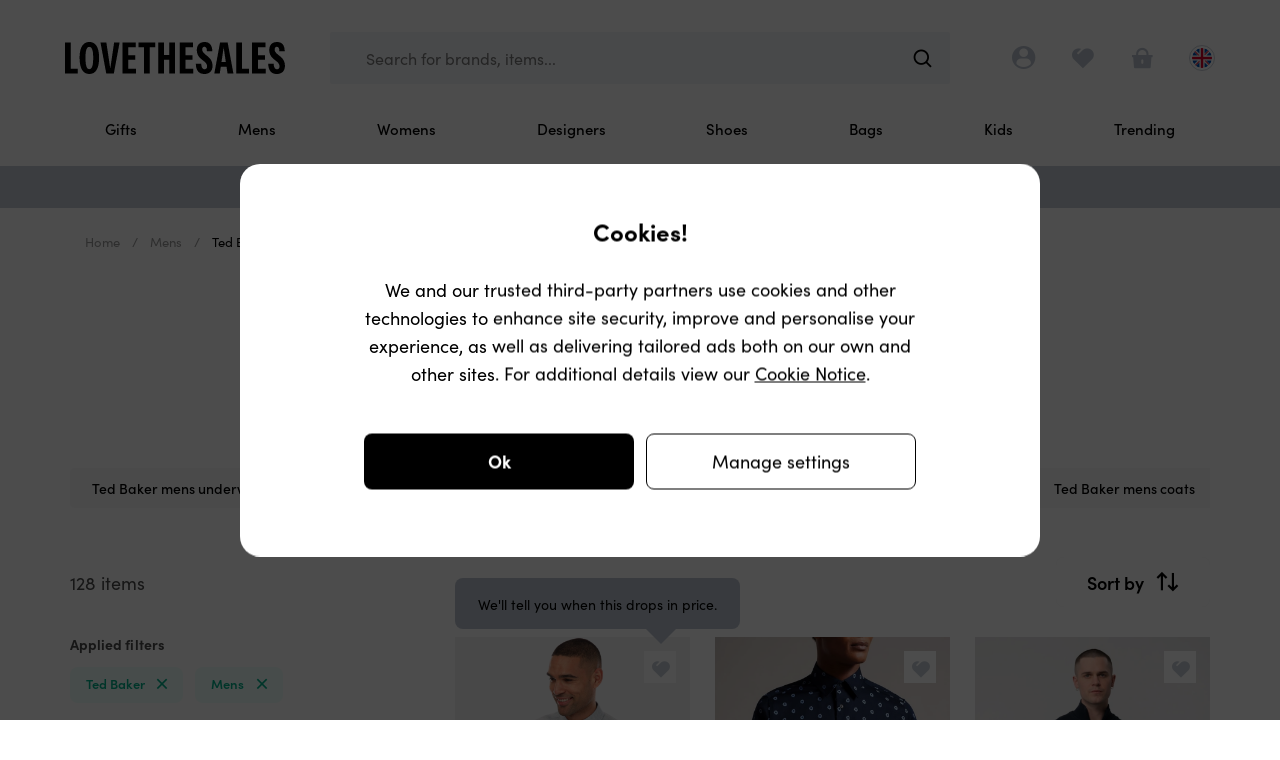

--- FILE ---
content_type: text/html; charset=utf-8
request_url: https://www.lovethesales.com/sales/SearchAddBrandsRecommendations
body_size: 1470
content:


    <div class="add-brands__container">

        <h4 class="add-brands__title">Add mens from</h4>

        <input class="add-brands__initial-brand"
               type="hidden"
               value="ted-baker"
               name="brand">

        <div class="add-brands__brands">

                <label for="add-brands-hugo-boss"
                       class="add-brands__brand">

                    <input id="add-brands-hugo-boss"
                           class="add-brands__brand-input"
                           type="checkbox"
                           value="hugo-boss"
                           name="brand">

                    <picture class="add-brands__brand-picture">
                        <img class="add-brands__brand-image js-inject-image"
                             src="/Images/transparent-pixel.png"
                             data-image-search-query="categoryid=1&amp;region=UK&amp;brand=hugo-boss"
                             loading="lazy"
                             alt="Hugo Boss">
                    </picture>

                    Hugo Boss
                    
                </label>
                <label for="add-brands-gant"
                       class="add-brands__brand">

                    <input id="add-brands-gant"
                           class="add-brands__brand-input"
                           type="checkbox"
                           value="gant"
                           name="brand">

                    <picture class="add-brands__brand-picture">
                        <img class="add-brands__brand-image js-inject-image"
                             src="/Images/transparent-pixel.png"
                             data-image-search-query="categoryid=1&amp;region=UK&amp;brand=gant"
                             loading="lazy"
                             alt="GANT">
                    </picture>

                    GANT
                    
                </label>
                <label for="add-brands-tommy-hilfiger"
                       class="add-brands__brand">

                    <input id="add-brands-tommy-hilfiger"
                           class="add-brands__brand-input"
                           type="checkbox"
                           value="tommy-hilfiger"
                           name="brand">

                    <picture class="add-brands__brand-picture">
                        <img class="add-brands__brand-image js-inject-image"
                             src="/Images/transparent-pixel.png"
                             data-image-search-query="categoryid=1&amp;region=UK&amp;brand=tommy-hilfiger"
                             loading="lazy"
                             alt="Tommy Hilfiger">
                    </picture>

                    Tommy Hilfiger
                    
                </label>
                <label for="add-brands-barbour"
                       class="add-brands__brand">

                    <input id="add-brands-barbour"
                           class="add-brands__brand-input"
                           type="checkbox"
                           value="barbour"
                           name="brand">

                    <picture class="add-brands__brand-picture">
                        <img class="add-brands__brand-image js-inject-image"
                             src="/Images/transparent-pixel.png"
                             data-image-search-query="categoryid=1&amp;region=UK&amp;brand=barbour"
                             loading="lazy"
                             alt="Barbour">
                    </picture>

                    Barbour
                    
                </label>
                <label for="add-brands-lacoste"
                       class="add-brands__brand">

                    <input id="add-brands-lacoste"
                           class="add-brands__brand-input"
                           type="checkbox"
                           value="lacoste"
                           name="brand">

                    <picture class="add-brands__brand-picture">
                        <img class="add-brands__brand-image js-inject-image"
                             src="/Images/transparent-pixel.png"
                             data-image-search-query="categoryid=1&amp;region=UK&amp;brand=lacoste"
                             loading="lazy"
                             alt="Lacoste">
                    </picture>

                    Lacoste
                    
                </label>
                <label for="add-brands-armani"
                       class="add-brands__brand">

                    <input id="add-brands-armani"
                           class="add-brands__brand-input"
                           type="checkbox"
                           value="armani"
                           name="brand">

                    <picture class="add-brands__brand-picture">
                        <img class="add-brands__brand-image js-inject-image"
                             src="/Images/transparent-pixel.png"
                             data-image-search-query="categoryid=1&amp;region=UK&amp;brand=armani"
                             loading="lazy"
                             alt="Armani">
                    </picture>

                    Armani
                    
                </label>
                <label for="add-brands-lyle-and-scott"
                       class="add-brands__brand">

                    <input id="add-brands-lyle-and-scott"
                           class="add-brands__brand-input"
                           type="checkbox"
                           value="lyle-and-scott"
                           name="brand">

                    <picture class="add-brands__brand-picture">
                        <img class="add-brands__brand-image js-inject-image"
                             src="/Images/transparent-pixel.png"
                             data-image-search-query="categoryid=1&amp;region=UK&amp;brand=lyle-and-scott"
                             loading="lazy"
                             alt="Lyle and Scott">
                    </picture>

                    Lyle and Scott
                    
                </label>
                <label for="add-brands-paul-smith"
                       class="add-brands__brand">

                    <input id="add-brands-paul-smith"
                           class="add-brands__brand-input"
                           type="checkbox"
                           value="paul-smith"
                           name="brand">

                    <picture class="add-brands__brand-picture">
                        <img class="add-brands__brand-image js-inject-image"
                             src="/Images/transparent-pixel.png"
                             data-image-search-query="categoryid=1&amp;region=UK&amp;brand=paul-smith"
                             loading="lazy"
                             alt="Paul Smith">
                    </picture>

                    Paul Smith
                    
                </label>
        </div>

        <button class="add-brands__submit-button buttons__black fat"
                data-base-url="/mens-clothing-sale"
                disabled>
            Add selected brands
        </button>
    </div>


--- FILE ---
content_type: text/css
request_url: https://www.lovethesales.com/fonts/lts-glyphs.css?v=40f5b08d0bd2214f71179f07ba491b6f
body_size: 120
content:
@charset"utf-8";@font-face{font-family:"lts-glyphs";src:url("/fonts/lts-glyphs.woff?v=06ddf5b4be9e1136e9830f61fda37951")format("woff");font-display:swap;}

--- FILE ---
content_type: text/css
request_url: https://www.lovethesales.com/styles/sales-priority.css?v=GEAeWO6i1_k5FKU0oSq3n9_FInJXwzBYy1cpHzLFk9s
body_size: 41367
content:
@charset "utf-8";/*! normalize.css v8.0.1 | MIT License | github.com/necolas/normalize.css */html{line-height:1.15;-webkit-text-size-adjust:100%}body{margin:0}main{display:block}h1{font-size:2em;margin:.67em 0}hr{box-sizing:content-box;height:0;overflow:visible}pre{font-family:monospace,monospace;font-size:1em}a{background-color:transparent}abbr[title]{border-bottom:none;text-decoration:underline;text-decoration:underline dotted}b,strong{font-weight:bolder}code,kbd,samp{font-family:monospace,monospace;font-size:1em}small{font-size:80%}sub,sup{font-size:75%;line-height:0;position:relative;vertical-align:baseline}sub{bottom:-.25em}sup{top:-.5em}img{border-style:none}button,input,optgroup,select,textarea{font-family:inherit;font-size:100%;line-height:1.15;margin:0}button,input{overflow:visible}button,select{text-transform:none}[type=button],[type=reset],[type=submit],button{-webkit-appearance:button}[type=button]::-moz-focus-inner,[type=reset]::-moz-focus-inner,[type=submit]::-moz-focus-inner,button::-moz-focus-inner{border-style:none;padding:0}[type=button]:-moz-focusring,[type=reset]:-moz-focusring,[type=submit]:-moz-focusring,button:-moz-focusring{outline:1px dotted ButtonText}fieldset{padding:.35em .75em .625em}legend{box-sizing:border-box;color:inherit;display:table;max-width:100%;padding:0;white-space:normal}progress{vertical-align:baseline}textarea{overflow:auto}[type=checkbox],[type=radio]{box-sizing:border-box;padding:0}[type=number]::-webkit-inner-spin-button,[type=number]::-webkit-outer-spin-button{height:auto}[type=search]{-webkit-appearance:textfield;outline-offset:-2px}[type=search]::-webkit-search-decoration{-webkit-appearance:none}::-webkit-file-upload-button{-webkit-appearance:button;font:inherit}details{display:block}summary{display:list-item}template{display:none}[hidden]{display:none}@font-face{font-family:swiper-icons;src:url('data:application/font-woff;charset=utf-8;base64, [base64]//wADZ2x5ZgAAAywAAADMAAAD2MHtryVoZWFkAAABbAAAADAAAAA2E2+eoWhoZWEAAAGcAAAAHwAAACQC9gDzaG10eAAAAigAAAAZAAAArgJkABFsb2NhAAAC0AAAAFoAAABaFQAUGG1heHAAAAG8AAAAHwAAACAAcABAbmFtZQAAA/gAAAE5AAACXvFdBwlwb3N0AAAFNAAAAGIAAACE5s74hXjaY2BkYGAAYpf5Hu/j+W2+MnAzMYDAzaX6QjD6/4//Bxj5GA8AuRwMYGkAPywL13jaY2BkYGA88P8Agx4j+/8fQDYfA1AEBWgDAIB2BOoAeNpjYGRgYNBh4GdgYgABEMnIABJzYNADCQAACWgAsQB42mNgYfzCOIGBlYGB0YcxjYGBwR1Kf2WQZGhhYGBiYGVmgAFGBiQQkOaawtDAoMBQxXjg/wEGPcYDDA4wNUA2CCgwsAAAO4EL6gAAeNpj2M0gyAACqxgGNWBkZ2D4/wMA+xkDdgAAAHjaY2BgYGaAYBkGRgYQiAHyGMF8FgYHIM3DwMHABGQrMOgyWDLEM1T9/w8UBfEMgLzE////P/5//f/V/xv+r4eaAAeMbAxwIUYmIMHEgKYAYjUcsDAwsLKxc3BycfPw8jEQA/[base64]/uznmfPFBNODM2K7MTQ45YEAZqGP81AmGGcF3iPqOop0r1SPTaTbVkfUe4HXj97wYE+yNwWYxwWu4v1ugWHgo3S1XdZEVqWM7ET0cfnLGxWfkgR42o2PvWrDMBSFj/IHLaF0zKjRgdiVMwScNRAoWUoH78Y2icB/yIY09An6AH2Bdu/UB+yxopYshQiEvnvu0dURgDt8QeC8PDw7Fpji3fEA4z/PEJ6YOB5hKh4dj3EvXhxPqH/SKUY3rJ7srZ4FZnh1PMAtPhwP6fl2PMJMPDgeQ4rY8YT6Gzao0eAEA409DuggmTnFnOcSCiEiLMgxCiTI6Cq5DZUd3Qmp10vO0LaLTd2cjN4fOumlc7lUYbSQcZFkutRG7g6JKZKy0RmdLY680CDnEJ+UMkpFFe1RN7nxdVpXrC4aTtnaurOnYercZg2YVmLN/d/gczfEimrE/fs/bOuq29Zmn8tloORaXgZgGa78yO9/cnXm2BpaGvq25Dv9S4E9+5SIc9PqupJKhYFSSl47+Qcr1mYNAAAAeNptw0cKwkAAAMDZJA8Q7OUJvkLsPfZ6zFVERPy8qHh2YER+3i/BP83vIBLLySsoKimrqKqpa2hp6+jq6RsYGhmbmJqZSy0sraxtbO3sHRydnEMU4uR6yx7JJXveP7WrDycAAAAAAAH//wACeNpjYGRgYOABYhkgZgJCZgZNBkYGLQZtIJsFLMYAAAw3ALgAeNolizEKgDAQBCchRbC2sFER0YD6qVQiBCv/H9ezGI6Z5XBAw8CBK/m5iQQVauVbXLnOrMZv2oLdKFa8Pjuru2hJzGabmOSLzNMzvutpB3N42mNgZGBg4GKQYzBhYMxJLMlj4GBgAYow/P/PAJJhLM6sSoWKfWCAAwDAjgbRAAB42mNgYGBkAIIbCZo5IPrmUn0hGA0AO8EFTQAA') format('woff');font-weight:400;font-style:normal}:root{--swiper-theme-color:#007aff}.swiper-container{margin-left:auto;margin-right:auto;position:relative;overflow:hidden;list-style:none;padding:0;z-index:1}.swiper-container-vertical>.swiper-wrapper{flex-direction:column}.swiper-wrapper{position:relative;width:100%;height:100%;z-index:1;display:flex;transition-property:transform;box-sizing:content-box}.swiper-container-android .swiper-slide,.swiper-wrapper{transform:translate3d(0,0,0)}.swiper-container-multirow>.swiper-wrapper{flex-wrap:wrap}.swiper-container-multirow-column>.swiper-wrapper{flex-wrap:wrap;flex-direction:column}.swiper-container-free-mode>.swiper-wrapper{transition-timing-function:ease-out;margin:0 auto}.swiper-slide{flex-shrink:0;width:100%;height:100%;position:relative;transition-property:transform}.swiper-slide-invisible-blank{visibility:hidden}.swiper-container-autoheight,.swiper-container-autoheight .swiper-slide{height:auto}.swiper-container-autoheight .swiper-wrapper{align-items:flex-start;transition-property:transform,height}.swiper-container-3d{perspective:1200px}.swiper-container-3d .swiper-cube-shadow,.swiper-container-3d .swiper-slide,.swiper-container-3d .swiper-slide-shadow-bottom,.swiper-container-3d .swiper-slide-shadow-left,.swiper-container-3d .swiper-slide-shadow-right,.swiper-container-3d .swiper-slide-shadow-top,.swiper-container-3d .swiper-wrapper{transform-style:preserve-3d}.swiper-container-3d .swiper-slide-shadow-bottom,.swiper-container-3d .swiper-slide-shadow-left,.swiper-container-3d .swiper-slide-shadow-right,.swiper-container-3d .swiper-slide-shadow-top{position:absolute;left:0;top:0;width:100%;height:100%;pointer-events:none;z-index:10}.swiper-container-3d .swiper-slide-shadow-left{background-image:linear-gradient(to left,rgba(0,0,0,.5),rgba(0,0,0,0))}.swiper-container-3d .swiper-slide-shadow-right{background-image:linear-gradient(to right,rgba(0,0,0,.5),rgba(0,0,0,0))}.swiper-container-3d .swiper-slide-shadow-top{background-image:linear-gradient(to top,rgba(0,0,0,.5),rgba(0,0,0,0))}.swiper-container-3d .swiper-slide-shadow-bottom{background-image:linear-gradient(to bottom,rgba(0,0,0,.5),rgba(0,0,0,0))}.swiper-container-css-mode>.swiper-wrapper{overflow:auto;scrollbar-width:none;-ms-overflow-style:none}.swiper-container-css-mode>.swiper-wrapper::-webkit-scrollbar{display:none}.swiper-container-css-mode>.swiper-wrapper>.swiper-slide{scroll-snap-align:start start}.swiper-container-horizontal.swiper-container-css-mode>.swiper-wrapper{scroll-snap-type:x mandatory}.swiper-container-vertical.swiper-container-css-mode>.swiper-wrapper{scroll-snap-type:y mandatory}:root{--swiper-navigation-size:44px}.swiper-button-next,.swiper-button-prev{position:absolute;top:50%;width:calc(var(--swiper-navigation-size)/ 44 * 27);height:var(--swiper-navigation-size);margin-top:calc(-1 * var(--swiper-navigation-size)/ 2);z-index:10;cursor:pointer;display:flex;align-items:center;justify-content:center;color:var(--swiper-navigation-color,var(--swiper-theme-color))}.swiper-button-next.swiper-button-disabled,.swiper-button-prev.swiper-button-disabled{opacity:.35;cursor:auto;pointer-events:none}.swiper-button-next:after,.swiper-button-prev:after{font-family:swiper-icons;font-size:var(--swiper-navigation-size);text-transform:none!important;letter-spacing:0;text-transform:none;font-variant:initial;line-height:1}.swiper-button-prev,.swiper-container-rtl .swiper-button-next{left:10px;right:auto}.swiper-button-prev:after,.swiper-container-rtl .swiper-button-next:after{content:'prev'}.swiper-button-next,.swiper-container-rtl .swiper-button-prev{right:10px;left:auto}.swiper-button-next:after,.swiper-container-rtl .swiper-button-prev:after{content:'next'}.swiper-button-next.swiper-button-white,.swiper-button-prev.swiper-button-white{--swiper-navigation-color:#ffffff}.swiper-button-next.swiper-button-black,.swiper-button-prev.swiper-button-black{--swiper-navigation-color:#000000}.swiper-button-lock{display:none}.swiper-pagination{position:absolute;text-align:center;transition:.3s opacity;transform:translate3d(0,0,0);z-index:10}.swiper-pagination.swiper-pagination-hidden{opacity:0}.swiper-container-horizontal>.swiper-pagination-bullets,.swiper-pagination-custom,.swiper-pagination-fraction{bottom:10px;left:0;width:100%}.swiper-pagination-bullets-dynamic{overflow:hidden;font-size:0}.swiper-pagination-bullets-dynamic .swiper-pagination-bullet{transform:scale(.33);position:relative}.swiper-pagination-bullets-dynamic .swiper-pagination-bullet-active{transform:scale(1)}.swiper-pagination-bullets-dynamic .swiper-pagination-bullet-active-main{transform:scale(1)}.swiper-pagination-bullets-dynamic .swiper-pagination-bullet-active-prev{transform:scale(.66)}.swiper-pagination-bullets-dynamic .swiper-pagination-bullet-active-prev-prev{transform:scale(.33)}.swiper-pagination-bullets-dynamic .swiper-pagination-bullet-active-next{transform:scale(.66)}.swiper-pagination-bullets-dynamic .swiper-pagination-bullet-active-next-next{transform:scale(.33)}.swiper-pagination-bullet{width:8px;height:8px;display:inline-block;border-radius:100%;background:#000;opacity:.2}button.swiper-pagination-bullet{border:none;margin:0;padding:0;box-shadow:none;-webkit-appearance:none;-moz-appearance:none;appearance:none}.swiper-pagination-clickable .swiper-pagination-bullet{cursor:pointer}.swiper-pagination-bullet-active{opacity:1;background:var(--swiper-pagination-color,var(--swiper-theme-color))}.swiper-container-vertical>.swiper-pagination-bullets{right:10px;top:50%;transform:translate3d(0,-50%,0)}.swiper-container-vertical>.swiper-pagination-bullets .swiper-pagination-bullet{margin:6px 0;display:block}.swiper-container-vertical>.swiper-pagination-bullets.swiper-pagination-bullets-dynamic{top:50%;transform:translateY(-50%);width:8px}.swiper-container-vertical>.swiper-pagination-bullets.swiper-pagination-bullets-dynamic .swiper-pagination-bullet{display:inline-block;transition:.2s transform,.2s top}.swiper-container-horizontal>.swiper-pagination-bullets .swiper-pagination-bullet{margin:0 4px}.swiper-container-horizontal>.swiper-pagination-bullets.swiper-pagination-bullets-dynamic{left:50%;transform:translateX(-50%);white-space:nowrap}.swiper-container-horizontal>.swiper-pagination-bullets.swiper-pagination-bullets-dynamic .swiper-pagination-bullet{transition:.2s transform,.2s left}.swiper-container-horizontal.swiper-container-rtl>.swiper-pagination-bullets-dynamic .swiper-pagination-bullet{transition:.2s transform,.2s right}.swiper-pagination-progressbar{background:rgba(0,0,0,.25);position:absolute}.swiper-pagination-progressbar .swiper-pagination-progressbar-fill{background:var(--swiper-pagination-color,var(--swiper-theme-color));position:absolute;left:0;top:0;width:100%;height:100%;transform:scale(0);transform-origin:left top}.swiper-container-rtl .swiper-pagination-progressbar .swiper-pagination-progressbar-fill{transform-origin:right top}.swiper-container-horizontal>.swiper-pagination-progressbar,.swiper-container-vertical>.swiper-pagination-progressbar.swiper-pagination-progressbar-opposite{width:100%;height:4px;left:0;top:0}.swiper-container-horizontal>.swiper-pagination-progressbar.swiper-pagination-progressbar-opposite,.swiper-container-vertical>.swiper-pagination-progressbar{width:4px;height:100%;left:0;top:0}.swiper-pagination-white{--swiper-pagination-color:#ffffff}.swiper-pagination-black{--swiper-pagination-color:#000000}.swiper-pagination-lock{display:none}.swiper-scrollbar{border-radius:10px;position:relative;-ms-touch-action:none;background:rgba(0,0,0,.1)}.swiper-container-horizontal>.swiper-scrollbar{position:absolute;left:1%;bottom:3px;z-index:50;height:5px;width:98%}.swiper-container-vertical>.swiper-scrollbar{position:absolute;right:3px;top:1%;z-index:50;width:5px;height:98%}.swiper-scrollbar-drag{height:100%;width:100%;position:relative;background:rgba(0,0,0,.5);border-radius:10px;left:0;top:0}.swiper-scrollbar-cursor-drag{cursor:move}.swiper-scrollbar-lock{display:none}.swiper-zoom-container{width:100%;height:100%;display:flex;justify-content:center;align-items:center;text-align:center}.swiper-zoom-container>canvas,.swiper-zoom-container>img,.swiper-zoom-container>svg{max-width:100%;max-height:100%;object-fit:contain}.swiper-slide-zoomed{cursor:move}.swiper-lazy-preloader{width:42px;height:42px;position:absolute;left:50%;top:50%;margin-left:-21px;margin-top:-21px;z-index:10;transform-origin:50%;animation:swiper-preloader-spin 1s infinite linear;box-sizing:border-box;border:4px solid var(--swiper-preloader-color,var(--swiper-theme-color));border-radius:50%;border-top-color:transparent}.swiper-lazy-preloader-white{--swiper-preloader-color:#fff}.swiper-lazy-preloader-black{--swiper-preloader-color:#000}@keyframes swiper-preloader-spin{100%{transform:rotate(360deg)}}.swiper-container .swiper-notification{position:absolute;left:0;top:0;pointer-events:none;opacity:0;z-index:-1000}.swiper-container-fade.swiper-container-free-mode .swiper-slide{transition-timing-function:ease-out}.swiper-container-fade .swiper-slide{pointer-events:none;transition-property:opacity}.swiper-container-fade .swiper-slide .swiper-slide{pointer-events:none}.swiper-container-fade .swiper-slide-active,.swiper-container-fade .swiper-slide-active .swiper-slide-active{pointer-events:auto}.swiper-container-cube{overflow:visible}.swiper-container-cube .swiper-slide{pointer-events:none;-webkit-backface-visibility:hidden;backface-visibility:hidden;z-index:1;visibility:hidden;transform-origin:0 0;width:100%;height:100%}.swiper-container-cube .swiper-slide .swiper-slide{pointer-events:none}.swiper-container-cube.swiper-container-rtl .swiper-slide{transform-origin:100% 0}.swiper-container-cube .swiper-slide-active,.swiper-container-cube .swiper-slide-active .swiper-slide-active{pointer-events:auto}.swiper-container-cube .swiper-slide-active,.swiper-container-cube .swiper-slide-next,.swiper-container-cube .swiper-slide-next+.swiper-slide,.swiper-container-cube .swiper-slide-prev{pointer-events:auto;visibility:visible}.swiper-container-cube .swiper-slide-shadow-bottom,.swiper-container-cube .swiper-slide-shadow-left,.swiper-container-cube .swiper-slide-shadow-right,.swiper-container-cube .swiper-slide-shadow-top{z-index:0;-webkit-backface-visibility:hidden;backface-visibility:hidden}.swiper-container-cube .swiper-cube-shadow{position:absolute;left:0;bottom:0;width:100%;height:100%;background:#000;opacity:.6;-webkit-filter:blur(50px);filter:blur(50px);z-index:0}.swiper-container-flip{overflow:visible}.swiper-container-flip .swiper-slide{pointer-events:none;-webkit-backface-visibility:hidden;backface-visibility:hidden;z-index:1}.swiper-container-flip .swiper-slide .swiper-slide{pointer-events:none}.swiper-container-flip .swiper-slide-active,.swiper-container-flip .swiper-slide-active .swiper-slide-active{pointer-events:auto}.swiper-container-flip .swiper-slide-shadow-bottom,.swiper-container-flip .swiper-slide-shadow-left,.swiper-container-flip .swiper-slide-shadow-right,.swiper-container-flip .swiper-slide-shadow-top{z-index:0;-webkit-backface-visibility:hidden;backface-visibility:hidden}/*! nouislider - 14.6.1 - 8/17/2020 */.noUi-target,.noUi-target *{-webkit-touch-callout:none;-webkit-tap-highlight-color:transparent;-webkit-user-select:none;-ms-touch-action:none;touch-action:none;-ms-user-select:none;-moz-user-select:none;user-select:none;-moz-box-sizing:border-box;box-sizing:border-box}.noUi-target{position:relative}.noUi-base,.noUi-connects{width:100%;height:100%;position:relative;z-index:1}.noUi-connects{overflow:hidden;z-index:0}.noUi-connect,.noUi-origin{will-change:transform;position:absolute;z-index:1;top:0;right:0;-ms-transform-origin:0 0;-webkit-transform-origin:0 0;-webkit-transform-style:preserve-3d;transform-origin:0 0;transform-style:flat}.noUi-connect{height:100%;width:100%}.noUi-origin{height:10%;width:10%}.noUi-txt-dir-rtl.noUi-horizontal .noUi-origin{left:0;right:auto}.noUi-vertical .noUi-origin{width:0}.noUi-horizontal .noUi-origin{height:0}.noUi-handle{-webkit-backface-visibility:hidden;backface-visibility:hidden;position:absolute}.noUi-touch-area{height:100%;width:100%}.noUi-state-tap .noUi-connect,.noUi-state-tap .noUi-origin{-webkit-transition:transform .3s;transition:transform .3s}.noUi-state-drag *{cursor:inherit!important}.noUi-horizontal{height:18px}.noUi-horizontal .noUi-handle{width:34px;height:28px;right:-17px;top:-6px}.noUi-vertical{width:18px}.noUi-vertical .noUi-handle{width:28px;height:34px;right:-6px;top:-17px}.noUi-txt-dir-rtl.noUi-horizontal .noUi-handle{left:-17px;right:auto}.noUi-target{background:#fafafa;border-radius:4px;border:1px solid #d3d3d3;box-shadow:inset 0 1px 1px #f0f0f0,0 3px 6px -5px #bbb}.noUi-connects{border-radius:3px}.noUi-connect{background:#3fb8af}.noUi-draggable{cursor:ew-resize}.noUi-vertical .noUi-draggable{cursor:ns-resize}.noUi-handle{border:1px solid #d9d9d9;border-radius:3px;background:#fff;cursor:default;box-shadow:inset 0 0 1px #fff,inset 0 1px 7px #ebebeb,0 3px 6px -3px #bbb}.noUi-active{box-shadow:inset 0 0 1px #fff,inset 0 1px 7px #ddd,0 3px 6px -3px #bbb}.noUi-handle:after,.noUi-handle:before{content:"";display:block;position:absolute;height:14px;width:1px;background:#e8e7e6;left:14px;top:6px}.noUi-handle:after{left:17px}.noUi-vertical .noUi-handle:after,.noUi-vertical .noUi-handle:before{width:14px;height:1px;left:6px;top:14px}.noUi-vertical .noUi-handle:after{top:17px}[disabled] .noUi-connect{background:#b8b8b8}[disabled] .noUi-handle,[disabled].noUi-handle,[disabled].noUi-target{cursor:not-allowed}.noUi-pips,.noUi-pips *{-moz-box-sizing:border-box;box-sizing:border-box}.noUi-pips{position:absolute;color:#999}.noUi-value{position:absolute;white-space:nowrap;text-align:center}.noUi-value-sub{color:#ccc;font-size:10px}.noUi-marker{position:absolute;background:#ccc}.noUi-marker-sub{background:#aaa}.noUi-marker-large{background:#aaa}.noUi-pips-horizontal{padding:10px 0;height:80px;top:100%;left:0;width:100%}.noUi-value-horizontal{-webkit-transform:translate(-50%,50%);transform:translate(-50%,50%)}.noUi-rtl .noUi-value-horizontal{-webkit-transform:translate(50%,50%);transform:translate(50%,50%)}.noUi-marker-horizontal.noUi-marker{margin-left:-1px;width:2px;height:5px}.noUi-marker-horizontal.noUi-marker-sub{height:10px}.noUi-marker-horizontal.noUi-marker-large{height:15px}.noUi-pips-vertical{padding:0 10px;height:100%;top:0;left:100%}.noUi-value-vertical{-webkit-transform:translate(0,-50%);transform:translate(0,-50%);padding-left:25px}.noUi-rtl .noUi-value-vertical{-webkit-transform:translate(0,50%);transform:translate(0,50%)}.noUi-marker-vertical.noUi-marker{width:5px;height:2px;margin-top:-1px}.noUi-marker-vertical.noUi-marker-sub{width:10px}.noUi-marker-vertical.noUi-marker-large{width:15px}.noUi-tooltip{display:block;position:absolute;border:1px solid #d9d9d9;border-radius:3px;background:#fff;color:#000;padding:5px;text-align:center;white-space:nowrap}.noUi-horizontal .noUi-tooltip{-webkit-transform:translate(-50%,0);transform:translate(-50%,0);left:50%;bottom:120%}.noUi-vertical .noUi-tooltip{-webkit-transform:translate(0,-50%);transform:translate(0,-50%);top:50%;right:120%}.noUi-horizontal .noUi-origin>.noUi-tooltip{-webkit-transform:translate(50%,0);transform:translate(50%,0);left:auto;bottom:10px}.noUi-vertical .noUi-origin>.noUi-tooltip{-webkit-transform:translate(0,-18px);transform:translate(0,-18px);top:auto;right:28px}li,ul{list-style:none;padding:0;margin:0}pre{font-size:16px;font-weight:400}pre #text{overflow-wrap:break-word}@media (min-width:1500px){pre{font-size:18px}}.hidden{display:none!important}@keyframes page-loading{10%{width:10%}30%{width:20%}50%{width:60%}70%{width:65%}80%{width:80%}90%{width:95%}100%{width:100%}}@keyframes animations__heartbeat{0%{transform:scale(1)}50%{transform:scale(1.3)}100%{transform:scale(1)}}@keyframes animations__spin{from{transform:rotate(0)}to{transform:rotate(360deg)}}@keyframes animations__shake{10%,90%{transform:translate3d(-1px,0,0)}20%,80%{transform:translate3d(2px,0,0)}30%,50%,70%{transform:translate3d(-4px,0,0)}40%,60%{transform:translate3d(4px,0,0)}}.glyphs__accessories:after{content:"\e900";font-family:lts-glyphs;font-weight:400}.glyphs__account:after{content:"\e901";font-family:lts-glyphs;font-weight:400}.glyphs__arrow:after{content:"\e902";font-family:lts-glyphs;font-weight:400}.glyphs__arrow-curved:after{content:"\e903";font-family:lts-glyphs;font-weight:400}.glyphs__calendar:after{content:"\e904";font-family:lts-glyphs;font-weight:400}.glyphs__camera:after{content:"\e905";font-family:lts-glyphs;font-weight:400}.glyphs__cart:after{content:"\e906";font-family:lts-glyphs;font-weight:400}.glyphs__chevron:after{content:"\e907";font-family:lts-glyphs;font-weight:400}.glyphs__close:after{content:"\e908";font-family:lts-glyphs;font-weight:400}.glyphs__currency-dollar:after{content:"\e909";font-family:lts-glyphs;font-weight:400}.glyphs__currency-pound:after{content:"\e90a";font-family:lts-glyphs;font-weight:400}.glyphs__delivery:after{content:"\e90b";font-family:lts-glyphs;font-weight:400}.glyphs__delivery-express:after{content:"\e90c";font-family:lts-glyphs;font-weight:400}.glyphs__delivery-next-day:after{content:"\e90d";font-family:lts-glyphs;font-weight:400}.glyphs__dresses:after{content:"\e90e";font-family:lts-glyphs;font-weight:400}.glyphs__edit:after{content:"\e90f";font-family:lts-glyphs;font-weight:400}.glyphs__envelope:after{content:"\e910";font-family:lts-glyphs;font-weight:400}.glyphs__envelope_white:after{content:"\e911";font-family:lts-glyphs;font-weight:400}.glyphs__facebook:after{content:"\e912";font-family:lts-glyphs;font-weight:400}.glyphs__google:after{content:"\e913";font-family:lts-glyphs;font-weight:400}.glyphs__hats:after{content:"\e914";font-family:lts-glyphs;font-weight:400}.glyphs__heart-outline:after{content:"\e915";font-family:lts-glyphs;font-weight:400}.glyphs__heart-solid:after{content:"\e916";font-family:lts-glyphs;font-weight:400}.glyphs__home:after{content:"\e917";font-family:lts-glyphs;font-weight:400}.glyphs__home-solid:after{content:"\e918";font-family:lts-glyphs;font-weight:400}.glyphs__info:after{content:"\e919";font-family:lts-glyphs;font-weight:400}.glyphs__instagram:after{content:"\e91a";font-family:lts-glyphs;font-weight:400}.glyphs__lock:after{content:"\e91b";font-family:lts-glyphs;font-weight:400}.glyphs__my-bag:after{content:"\e91c";font-family:lts-glyphs;font-weight:400}.glyphs__pants:after{content:"\e91d";font-family:lts-glyphs;font-weight:400}.glyphs__plus:after{content:"\e91e";font-family:lts-glyphs;font-weight:400}.glyphs__plus-circle:after{content:"\e91f";font-family:lts-glyphs;font-weight:400}.glyphs__refine:after{content:"\e920";font-family:lts-glyphs;font-weight:400}.glyphs__safe:after{content:"\e921";font-family:lts-glyphs;font-weight:400}.glyphs__search:after{content:"\e922";font-family:lts-glyphs;font-weight:400}.glyphs__search-browse:after{content:"\e923";font-family:lts-glyphs;font-weight:400}.glyphs__shirts:after{content:"\e924";font-family:lts-glyphs;font-weight:400}.glyphs__skirts:after{content:"\e925";font-family:lts-glyphs;font-weight:400}.glyphs__sort-arrows:after{content:"\e926";font-family:lts-glyphs;font-weight:400}.glyphs__sort-list:after{content:"\e927";font-family:lts-glyphs;font-weight:400}.glyphs__speech-bubble:after{content:"\e928";font-family:lts-glyphs;font-weight:400}.glyphs__star:after{content:"\e929";font-family:lts-glyphs;font-weight:400}.glyphs__tag:after{content:"\e92a";font-family:lts-glyphs;font-weight:400}.glyphs__testimonials:after{content:"\e92b";font-family:lts-glyphs;font-weight:400}.glyphs__tick:after{content:"\e92c";font-family:lts-glyphs;font-weight:400}.glyphs__tick-circle:after{content:"\e92d";font-family:lts-glyphs;font-weight:400}.glyphs__transparency:after{content:"\e92e";font-family:lts-glyphs;font-weight:400}.glyphs__trust:after{content:"\e92f";font-family:lts-glyphs;font-weight:400}.glyphs__t-shirts:after{content:"\e930";font-family:lts-glyphs;font-weight:400}.glyphs__twitter:after{content:"\e931";font-family:lts-glyphs;font-weight:400}.glyphs__user:after{content:"\e932";font-family:lts-glyphs;font-weight:400}input[type=search]::-webkit-search-cancel-button,input[type=search]::-webkit-search-decoration,input[type=search]::-webkit-search-results-button,input[type=search]::-webkit-search-results-decoration{display:none}input::-ms-clear,input::-ms-reveal{display:none}input[type=text],textarea{-webkit-appearance:none;-webkit-border-radius:0}input::-webkit-inner-spin-button,input::-webkit-outer-spin-button{-webkit-appearance:none;margin:0}*{-moz-box-sizing:border-box;-webkit-box-sizing:border-box;box-sizing:border-box}body{background:#fff;margin:0}body:before{display:none;transition:all 1s;width:100%;position:fixed;content:"You appear to be offline.";text-align:center;padding:22px 0;color:#fff;z-index:9999;background:#d74444;font-size:22px}body.offline:before{display:block}body.debug-mode a[rel~=nofollow]{border:thin dashed #b22222!important;background-color:rgba(255,200,200,.5)!important}.layout__main-content{padding:0;margin:0}.layout__main-content:not(.page-will-handle-layers){position:relative;z-index:1}.layout__main-popups{position:relative;z-index:5}.layout__loading-indicator{z-index:9999;position:fixed;top:0;right:0;bottom:0;left:0;display:flex;justify-content:center;align-items:center;background-color:rgba(255,255,255,.5);opacity:0;transition:opacity .2s ease-in-out;pointer-events:none}.layout__loading-indicator.visible{pointer-events:auto;opacity:1}@media all and (display-mode:standalone){#page-loading{position:fixed;z-index:99999;top:0;right:0;width:100%;height:4px;background-color:#fff}#page-loading::before{content:"";position:absolute;top:0;right:0;left:0;width:0;height:3px;background-color:#50e3c2;display:block;animation:2s page-loading;animation-fill-mode:forwards}}a img{border:none}.links__default,a{text-decoration:none;transition:color .15s linear;cursor:pointer;border:none;background-color:transparent;-webkit-appearance:none;appearance:none}.links__default:active,.links__default:hover,.links__default:link,.links__default:visited,a:active,a:hover,a:link,a:visited{text-decoration:none}@media (any-hover){.links__default:hover,a:hover{color:#8c8c8c}.links__default:active,a:active{color:#8c8c8c}}.links__underline{text-decoration:none;transition:color .15s linear;cursor:pointer;border:none;background-color:transparent;-webkit-appearance:none;appearance:none;text-decoration:underline}.links__underline:active,.links__underline:hover,.links__underline:link,.links__underline:visited{text-decoration:none}@media (any-hover){.links__underline:hover{color:#8c8c8c}.links__underline:active{color:#8c8c8c}}.links__underline:active,.links__underline:hover,.links__underline:link,.links__underline:visited{text-decoration:underline}@font-face{font-family:lts-main-font;src:url(/content/fonts/light.woff2) format("woff2");font-display:optional;font-style:normal;font-weight:300}@font-face{font-family:lts-main-font;src:url(/content/fonts/regular.woff2) format("woff2");font-display:optional;font-style:normal;font-weight:400}@font-face{font-family:lts-main-font;src:url(/content/fonts/medium.woff2) format("woff2");font-display:optional;font-style:normal;font-weight:500}@font-face{font-family:lts-main-font;src:url(/content/fonts/semi-bold.woff2) format("woff2");font-display:optional;font-style:normal;font-weight:600}@font-face{font-family:lts-main-font;src:url(/content/fonts/bold.woff2) format("woff2");font-display:optional;font-style:normal;font-weight:700}body,html{line-height:1.3;font-family:lts-main-font,Arial,Helvetica,sans-serif;font-weight:400;-webkit-font-smoothing:antialiased;font-size:16px}p{margin:10px 0;line-height:1.3}.headers__large,h1{margin:15px 0;font-weight:700;font-size:26px;font-weight:500}@media (min-width:750px){.headers__large,h1{font-size:34px}}@media (min-width:1050px){.headers__large,h1{font-size:40px}}@media (min-width:1500px){.headers__large,h1{font-size:52px}}.headers__medium,h2{margin:15px 0;font-weight:700;font-size:22px}@media (min-width:750px){.headers__medium,h2{font-size:26px}}@media (min-width:1050px){.headers__medium,h2{font-size:32px}}@media (min-width:1500px){.headers__medium,h2{font-size:39px}}.headers__small,h3{margin:15px 0;font-weight:700;font-size:22px}@media (min-width:1050px){.headers__small,h3{font-size:24px}}.headers__x-small,h4,h5,h6{margin:15px 0;font-weight:700;font-size:20px}.utils__sr-only{position:absolute;height:1px;width:1px;clip:rect(1px 1px 1px 1px);clip:rect(1px,1px,1px,1px);clip-path:polygon(0 0,0 0,0 0);-webkit-clip-path:polygon(0 0,0 0,0 0);overflow:hidden!important}.utils__scroll-lock,.utils__scroll-lock-desktop,.utils__scroll-lock-mobile{overflow:hidden!important}.utils__scroll-lock-mobile{height:100%!important;width:100%!important;position:fixed!important}.utils__lovely-scrollbar::-webkit-scrollbar{width:8px}.utils__lovely-scrollbar::-webkit-scrollbar-track{background:#fff;border-radius:50px;transition:all .2s}.utils__lovely-scrollbar::-webkit-scrollbar-thumb{background:#fff;border-radius:50px;transition:all .2s}@media (any-hover){.utils__lovely-scrollbar:hover::-webkit-scrollbar-track{background:#efefef}.utils__lovely-scrollbar:hover::-webkit-scrollbar-thumb{background:#bbc4d0}}.utils__lovely-scrollbar::-webkit-scrollbar{width:8px}.utils__lovely-scrollbar::-webkit-scrollbar-track{background:#fff;border-radius:50px;transition:all .2s}.utils__lovely-scrollbar::-webkit-scrollbar-thumb{background:#fff;border-radius:50px;transition:all .2s}@media (any-hover){.utils__lovely-scrollbar:hover::-webkit-scrollbar-track{background:#efefef}.utils__lovely-scrollbar:hover::-webkit-scrollbar-thumb{background:#bbc4d0}}.loading__spinner{width:30px;height:30px;display:inline-flex;position:relative;box-sizing:border-box;align-items:center;justify-content:center;background-color:#ffffff8a;border-radius:50%}.loading__spinner:after{content:"";position:absolute;top:0;right:0;bottom:0;left:0;border:4px solid #9b9b9b;border-color:#9b9b9b #9b9b9b #9b9b9b transparent;border-radius:50%;animation:animations__spin 1s cubic-bezier(.5,0,.5,1) infinite}.loading__spinner.x-small{width:16px;height:16px;background-color:transparent}.loading__spinner.x-small:after{content:"";position:absolute;top:0;right:0;bottom:0;left:0;border:2px solid #9b9b9b;border-color:#9b9b9b #9b9b9b #9b9b9b transparent;border-radius:50%;animation:animations__spin 1s cubic-bezier(.5,0,.5,1) infinite}.loading__spinner.small{width:30px;height:30px}.loading__spinner.small:after{content:"";position:absolute;top:0;right:0;bottom:0;left:0;border:2px solid #9b9b9b;border-color:#9b9b9b #9b9b9b #9b9b9b transparent;border-radius:50%;animation:animations__spin 1s cubic-bezier(.5,0,.5,1) infinite}.loading__spinner.medium{width:60px;height:60px}.loading__spinner.large{width:75px;height:75px}.loading__spinner.black:after{border-color:#000 #000 #000 transparent}.loading__spinner-logo{height:32px;width:32px}.generic-confirmation-dialog{position:relative;padding:33px 15px 50px 15px;text-align:center;margin:20px auto 0 auto;display:flex;flex-direction:column;justify-content:space-between;align-items:center;background-color:#f4f6f9;border-radius:8px;min-height:100px;width:100%}@media (min-width:1050px){.generic-confirmation-dialog{padding:48px 0;margin:0 0 35px 0}}@media (min-width:1250px){.generic-confirmation-dialog{grid-column:span 3}}.generic-confirmation-dialog__header{font-size:32px;color:#000;margin:0;font-weight:700;line-height:35px}.generic-confirmation-dialog__header .confirmation-dialog__logo{display:block;color:#00b18a}@media (min-width:1050px){.generic-confirmation-dialog__header .confirmation-dialog__logo{display:inline-block}}.generic-confirmation-dialog__text{font-size:16px;color:#6e7f95;line-height:22px;max-width:650px;margin:18px auto 0 auto;display:block}.generic-confirmation-dialog__link{color:#000}.generic-confirmation-dialog__close-link{font-size:16px;text-decoration:underline;text-align:center;color:#000;padding:6px;margin:13px auto 0 auto}@media (any-hover){.generic-confirmation-dialog__close-link:hover .facet-group__name{color:#00b18a}}.generic-confirmation-dialog__close-cross{display:block;position:absolute;top:5px;right:10px;padding:10px;cursor:pointer;font-size:20px}.checkbox{display:block;position:relative;padding-left:40px;margin-bottom:12px;cursor:pointer;font-size:18px;-webkit-user-select:none;-moz-user-select:none;-ms-user-select:none;user-select:none;display:flex;line-height:28px}.checkbox input{position:absolute;opacity:0;cursor:pointer;height:0;width:0}.checkbox .checkbox-checkmark{position:absolute;top:0;left:0;height:28px;border-radius:8px;width:28px;background-color:#f4f6f9}.checkbox .checkbox-text{transition:all .2s}@media (any-hover){.checkbox:hover:not(.disabled) input~.checkbox-checkmark{filter:brightness(.8)}.checkbox:hover:not(.disabled) .checkbox-text{color:#000}}.checkbox input:checked~.checkbox-checkmark{background-color:#000}.checkbox .checkbox-checkmark:after{content:"";position:absolute;display:none}.checkbox input:checked~.checkbox-checkmark:after{display:block}.checkbox input:checked~.checkbox-text{color:#000;font-weight:500}.checkbox .checkbox-checkmark:after{left:11px;top:5px;width:4px;height:11px;border:solid #fff;border-width:0 3px 3px 0;-webkit-transform:rotate(45deg);-ms-transform:rotate(45deg);transform:rotate(45deg)}.checkbox.disabled{opacity:.5;cursor:default}.checkbutton{display:inline-flex;padding:5px;margin:-5px;width:calc(100% + (5px * 2));min-width:58px;color:#000;font-size:20px;font-weight:400;text-decoration:none;line-height:1;white-space:nowrap;cursor:pointer}@media (min-width:1050px){.checkbutton.desktop-large{font-size:24px;min-width:68px}.checkbutton.desktop-large .checkbutton__button{height:58px}}@media (any-hover){.checkbutton:hover .checkbutton__button{filter:brightness(.8)}}.checkbutton__input{display:none}.checkbutton__input:checked+.checkbutton__button{background-color:#000;color:#fff}.checkbutton__button{display:inline-flex;justify-content:center;align-items:center;width:100%;height:48px;border:none;border-radius:8px;cursor:pointer;transition:all .2s;background-color:#efefef}.checkbutton__text{padding:0 8px .1em 8px}.checkslider{position:relative;display:block;height:36px}.checkslider__slider{display:inline-block;position:relative;vertical-align:bottom;cursor:pointer;width:63px;height:36px;background-color:#bbc4d0;transition:.3s;border-radius:15px}.checkslider__slider:before{position:absolute;content:'';width:27px;height:27px;top:calc((36px - 27px) * .5);left:4px;background-color:#fff;transition:.3s;border-radius:50%}.checkslider__input{display:none}.checkslider__text{display:inline-block;line-height:36px;transition:.3s;color:#bbc4d0;margin-left:8px}.checkslider__input:checked+.checkslider__slider{background-color:#22ddb3}.checkslider__input:checked+.checkslider__slider:before{transform:translateX(28px)}.checkslider__input:checked~.checkslider__text{color:#000}.badges__promo-code{display:inline-flex;margin:0;padding:6px 15px 6px 15px;color:#000;background-color:#fff;opacity:.8;align-items:center;justify-content:center;border:solid 1px #e3e8ee}.badges__promo-code-text{font-weight:400;font-size:14px;line-height:1}.badges__removable{display:inline-flex;padding:6px;margin:-6px;cursor:pointer}@media (any-hover){.badges__removable:hover .badges__removable-body{filter:brightness(.9)}}.badges__removable-body{display:flex;align-items:center;justify-content:flex-start;margin:0;padding:0 14px 2px 16px;background-color:#eefffc;height:36px;border-radius:8px;overflow:hidden}.badges__removable-text{display:inline-block;margin:0;padding:0;overflow:hidden;text-overflow:ellipsis;white-space:nowrap;font-size:13px;color:#00b18a;font-weight:600;letter-spacing:.04px}.badges__removable-close{margin:0 0 0 10px;display:inline-block;font-size:14px;color:#00b18a}.buttons__black{display:inline-flex;justify-content:center;align-items:center;border-radius:8px;text-decoration:none;padding:0 10px .1em 10px;width:100%;font-size:20px;border:none;line-height:unset;cursor:pointer;height:40px;transition:all .2s;font-weight:700;background-color:#000;color:#fff}.buttons__black.white-outline{border:1px #fff solid}.buttons__black.x-small{height:32px;font-size:16px}.buttons__black.small{min-height:36px;font-size:16px}@media (min-width:750px){.buttons__black.small{min-height:46px;font-size:18px}}@media (min-width:1050px){.buttons__black.small{min-height:56px;font-size:20px}}.buttons__black.medium{min-height:44px;font-size:16px}.buttons__black.large{min-height:44px;font-size:16px}@media (min-width:750px){.buttons__black.large{min-height:60px;font-size:20px}}.buttons__black.xl{min-height:56px;font-size:16px}@media (min-width:750px){.buttons__black.xl{min-height:70px;font-size:20px}}@media (min-width:1050px){.buttons__black.xl{min-height:64px;font-size:20px}}.buttons__black.fat{min-height:56px;font-size:18px}.buttons__black.glyph{text-align:left;justify-content:space-between;padding:0 8%}.buttons__black.glyph :nth-child(2){margin-left:20px}.buttons__black.glyph .buttons__glyph-text{margin-right:auto}.buttons__black.loading{filter:brightness(1.3);cursor:wait;pointer-events:none;transition:none}.buttons__black.loading:after{width:11px;height:11px;content:"";position:absolute;top:calc(50% - 7.5px);right:10%;border:2px solid #000;border-color:#000 #000 #000 transparent;border-radius:50%;animation:animations__spin 1s cubic-bezier(.5,0,.5,1) infinite}@media (min-width:375px){.buttons__black.loading:after{right:20%}}.buttons__black:disabled{background-color:#bbc4d0}@media (any-hover){.buttons__black:disabled:hover{background-color:#bbc4d0}}@media (any-hover){.buttons__black:hover{filter:unset;background-color:#4d4d4d;color:#fff}}.buttons__green{display:inline-flex;justify-content:center;align-items:center;border-radius:8px;text-decoration:none;padding:0 10px .1em 10px;width:100%;font-size:20px;border:none;line-height:unset;cursor:pointer;height:40px;transition:all .2s;font-weight:700;background-color:#22ddb3;color:#fff}.buttons__green.white-outline{border:1px #fff solid}.buttons__green.x-small{height:32px;font-size:16px}.buttons__green.small{min-height:36px;font-size:16px}@media (min-width:750px){.buttons__green.small{min-height:46px;font-size:18px}}@media (min-width:1050px){.buttons__green.small{min-height:56px;font-size:20px}}.buttons__green.medium{min-height:44px;font-size:16px}.buttons__green.large{min-height:44px;font-size:16px}@media (min-width:750px){.buttons__green.large{min-height:60px;font-size:20px}}.buttons__green.xl{min-height:56px;font-size:16px}@media (min-width:750px){.buttons__green.xl{min-height:70px;font-size:20px}}@media (min-width:1050px){.buttons__green.xl{min-height:64px;font-size:20px}}.buttons__green.fat{min-height:56px;font-size:18px}.buttons__green.glyph{text-align:left;justify-content:space-between;padding:0 8%}.buttons__green.glyph :nth-child(2){margin-left:20px}.buttons__green.glyph .buttons__glyph-text{margin-right:auto}.buttons__green.loading{filter:brightness(1.3);cursor:wait;pointer-events:none;transition:none}.buttons__green.loading:after{width:11px;height:11px;content:"";position:absolute;top:calc(50% - 7.5px);right:10%;border:2px solid #000;border-color:#000 #000 #000 transparent;border-radius:50%;animation:animations__spin 1s cubic-bezier(.5,0,.5,1) infinite}@media (min-width:375px){.buttons__green.loading:after{right:20%}}.buttons__green:disabled{background-color:#bbc4d0}@media (any-hover){.buttons__green:disabled:hover{background-color:#bbc4d0}}@media (any-hover){.buttons__green:hover{filter:unset;background-color:#1bb18f;color:#fff}}.buttons__white{display:inline-flex;align-items:center;border-radius:8px;text-decoration:none;padding:0 10px .1em 10px;width:100%;font-size:20px;border:none;line-height:unset;cursor:pointer;height:40px;transition:all .2s;font-weight:700;background-color:#fff;color:#000;border:1px solid #bbc4d0;justify-content:center}.buttons__white.white-outline{border:1px #fff solid}.buttons__white.x-small{height:32px;font-size:16px}.buttons__white.small{min-height:36px;font-size:16px}@media (min-width:750px){.buttons__white.small{min-height:46px;font-size:18px}}@media (min-width:1050px){.buttons__white.small{min-height:56px;font-size:20px}}.buttons__white.medium{min-height:44px;font-size:16px}.buttons__white.large{min-height:44px;font-size:16px}@media (min-width:750px){.buttons__white.large{min-height:60px;font-size:20px}}.buttons__white.xl{min-height:56px;font-size:16px}@media (min-width:750px){.buttons__white.xl{min-height:70px;font-size:20px}}@media (min-width:1050px){.buttons__white.xl{min-height:64px;font-size:20px}}.buttons__white.fat{min-height:56px;font-size:18px}.buttons__white.glyph{text-align:left;justify-content:space-between;padding:0 8%}.buttons__white.glyph :nth-child(2){margin-left:20px}.buttons__white.glyph .buttons__glyph-text{margin-right:auto}.buttons__white.loading{filter:brightness(1.3);cursor:wait;pointer-events:none;transition:none}.buttons__white.loading:after{width:11px;height:11px;content:"";position:absolute;top:calc(50% - 7.5px);right:10%;border:2px solid #000;border-color:#000 #000 #000 transparent;border-radius:50%;animation:animations__spin 1s cubic-bezier(.5,0,.5,1) infinite}@media (min-width:375px){.buttons__white.loading:after{right:20%}}.buttons__white:disabled{background-color:#bbc4d0}@media (any-hover){.buttons__white:disabled:hover{background-color:#bbc4d0}}.buttons__white.selected{border:3px solid #000}@media (any-hover){.buttons__white.disabled:hover{filter:unset;background-color:#fff;color:#000}}@media (any-hover){.buttons__white:hover{filter:unset;background-color:#f2f2f2;color:#000}}.buttons__dark-green{display:inline-flex;justify-content:center;align-items:center;border-radius:8px;text-decoration:none;padding:0 10px .1em 10px;width:100%;font-size:20px;border:none;line-height:unset;cursor:pointer;height:40px;transition:all .2s;font-weight:700;background-color:#00b18a;color:#fff}.buttons__dark-green.white-outline{border:1px #fff solid}.buttons__dark-green.x-small{height:32px;font-size:16px}.buttons__dark-green.small{min-height:36px;font-size:16px}@media (min-width:750px){.buttons__dark-green.small{min-height:46px;font-size:18px}}@media (min-width:1050px){.buttons__dark-green.small{min-height:56px;font-size:20px}}.buttons__dark-green.medium{min-height:44px;font-size:16px}.buttons__dark-green.large{min-height:44px;font-size:16px}@media (min-width:750px){.buttons__dark-green.large{min-height:60px;font-size:20px}}.buttons__dark-green.xl{min-height:56px;font-size:16px}@media (min-width:750px){.buttons__dark-green.xl{min-height:70px;font-size:20px}}@media (min-width:1050px){.buttons__dark-green.xl{min-height:64px;font-size:20px}}.buttons__dark-green.fat{min-height:56px;font-size:18px}.buttons__dark-green.glyph{text-align:left;justify-content:space-between;padding:0 8%}.buttons__dark-green.glyph :nth-child(2){margin-left:20px}.buttons__dark-green.glyph .buttons__glyph-text{margin-right:auto}.buttons__dark-green.loading{filter:brightness(1.3);cursor:wait;pointer-events:none;transition:none}.buttons__dark-green.loading:after{width:11px;height:11px;content:"";position:absolute;top:calc(50% - 7.5px);right:10%;border:2px solid #000;border-color:#000 #000 #000 transparent;border-radius:50%;animation:animations__spin 1s cubic-bezier(.5,0,.5,1) infinite}@media (min-width:375px){.buttons__dark-green.loading:after{right:20%}}.buttons__dark-green:disabled{background-color:#bbc4d0}@media (any-hover){.buttons__dark-green:disabled:hover{background-color:#bbc4d0}}@media (any-hover){.buttons__dark-green:hover{filter:unset;background-color:#007e62;color:#fff}}.buttons__grey{display:inline-flex;justify-content:center;align-items:center;border-radius:8px;text-decoration:none;padding:0 10px .1em 10px;width:100%;font-size:20px;border:none;line-height:unset;cursor:pointer;height:40px;transition:all .2s;font-weight:700;background-color:#efefef;color:#000}.buttons__grey.white-outline{border:1px #fff solid}.buttons__grey.x-small{height:32px;font-size:16px}.buttons__grey.small{min-height:36px;font-size:16px}@media (min-width:750px){.buttons__grey.small{min-height:46px;font-size:18px}}@media (min-width:1050px){.buttons__grey.small{min-height:56px;font-size:20px}}.buttons__grey.medium{min-height:44px;font-size:16px}.buttons__grey.large{min-height:44px;font-size:16px}@media (min-width:750px){.buttons__grey.large{min-height:60px;font-size:20px}}.buttons__grey.xl{min-height:56px;font-size:16px}@media (min-width:750px){.buttons__grey.xl{min-height:70px;font-size:20px}}@media (min-width:1050px){.buttons__grey.xl{min-height:64px;font-size:20px}}.buttons__grey.fat{min-height:56px;font-size:18px}.buttons__grey.glyph{text-align:left;justify-content:space-between;padding:0 8%}.buttons__grey.glyph :nth-child(2){margin-left:20px}.buttons__grey.glyph .buttons__glyph-text{margin-right:auto}.buttons__grey.loading{filter:brightness(1.3);cursor:wait;pointer-events:none;transition:none}.buttons__grey.loading:after{width:11px;height:11px;content:"";position:absolute;top:calc(50% - 7.5px);right:10%;border:2px solid #000;border-color:#000 #000 #000 transparent;border-radius:50%;animation:animations__spin 1s cubic-bezier(.5,0,.5,1) infinite}@media (min-width:375px){.buttons__grey.loading:after{right:20%}}.buttons__grey:disabled{background-color:#bbc4d0}@media (any-hover){.buttons__grey:disabled:hover{background-color:#bbc4d0}}.buttons__grey:active,.buttons__grey:hover,.buttons__grey:link,.buttons__grey:visited{color:#000}@media (any-hover){.buttons__grey:hover{filter:unset;background-color:#d6d6d6}}.buttons__livid{display:inline-flex;justify-content:center;align-items:center;border-radius:8px;text-decoration:none;padding:0 10px .1em 10px;width:100%;font-size:20px;border:none;line-height:unset;cursor:pointer;height:40px;transition:all .2s;font-weight:700;background-color:#bbc4d0;color:#000}.buttons__livid.white-outline{border:1px #fff solid}.buttons__livid.x-small{height:32px;font-size:16px}.buttons__livid.small{min-height:36px;font-size:16px}@media (min-width:750px){.buttons__livid.small{min-height:46px;font-size:18px}}@media (min-width:1050px){.buttons__livid.small{min-height:56px;font-size:20px}}.buttons__livid.medium{min-height:44px;font-size:16px}.buttons__livid.large{min-height:44px;font-size:16px}@media (min-width:750px){.buttons__livid.large{min-height:60px;font-size:20px}}.buttons__livid.xl{min-height:56px;font-size:16px}@media (min-width:750px){.buttons__livid.xl{min-height:70px;font-size:20px}}@media (min-width:1050px){.buttons__livid.xl{min-height:64px;font-size:20px}}.buttons__livid.fat{min-height:56px;font-size:18px}.buttons__livid.glyph{text-align:left;justify-content:space-between;padding:0 8%}.buttons__livid.glyph :nth-child(2){margin-left:20px}.buttons__livid.glyph .buttons__glyph-text{margin-right:auto}.buttons__livid.loading{filter:brightness(1.3);cursor:wait;pointer-events:none;transition:none}.buttons__livid.loading:after{width:11px;height:11px;content:"";position:absolute;top:calc(50% - 7.5px);right:10%;border:2px solid #000;border-color:#000 #000 #000 transparent;border-radius:50%;animation:animations__spin 1s cubic-bezier(.5,0,.5,1) infinite}@media (min-width:375px){.buttons__livid.loading:after{right:20%}}.buttons__livid:disabled{background-color:#bbc4d0}@media (any-hover){.buttons__livid:disabled:hover{background-color:#bbc4d0}}.buttons__livid:active,.buttons__livid:hover,.buttons__livid:link,.buttons__livid:visited{color:#000}@media (any-hover){.buttons__livid:hover{filter:unset;background-color:#9daabb}}.buttons__dark-livid{display:inline-flex;justify-content:center;align-items:center;border-radius:8px;text-decoration:none;padding:0 10px .1em 10px;width:100%;font-size:20px;border:none;line-height:unset;cursor:pointer;height:40px;transition:all .2s;font-weight:700;background-color:#6e7f95;color:#fff}.buttons__dark-livid.white-outline{border:1px #fff solid}.buttons__dark-livid.x-small{height:32px;font-size:16px}.buttons__dark-livid.small{min-height:36px;font-size:16px}@media (min-width:750px){.buttons__dark-livid.small{min-height:46px;font-size:18px}}@media (min-width:1050px){.buttons__dark-livid.small{min-height:56px;font-size:20px}}.buttons__dark-livid.medium{min-height:44px;font-size:16px}.buttons__dark-livid.large{min-height:44px;font-size:16px}@media (min-width:750px){.buttons__dark-livid.large{min-height:60px;font-size:20px}}.buttons__dark-livid.xl{min-height:56px;font-size:16px}@media (min-width:750px){.buttons__dark-livid.xl{min-height:70px;font-size:20px}}@media (min-width:1050px){.buttons__dark-livid.xl{min-height:64px;font-size:20px}}.buttons__dark-livid.fat{min-height:56px;font-size:18px}.buttons__dark-livid.glyph{text-align:left;justify-content:space-between;padding:0 8%}.buttons__dark-livid.glyph :nth-child(2){margin-left:20px}.buttons__dark-livid.glyph .buttons__glyph-text{margin-right:auto}.buttons__dark-livid.loading{filter:brightness(1.3);cursor:wait;pointer-events:none;transition:none}.buttons__dark-livid.loading:after{width:11px;height:11px;content:"";position:absolute;top:calc(50% - 7.5px);right:10%;border:2px solid #000;border-color:#000 #000 #000 transparent;border-radius:50%;animation:animations__spin 1s cubic-bezier(.5,0,.5,1) infinite}@media (min-width:375px){.buttons__dark-livid.loading:after{right:20%}}.buttons__dark-livid:disabled{background-color:#bbc4d0}@media (any-hover){.buttons__dark-livid:disabled:hover{background-color:#bbc4d0}}.buttons__dark-livid:active,.buttons__dark-livid:hover,.buttons__dark-livid:link,.buttons__dark-livid:visited{color:#fff}@media (any-hover){.buttons__dark-livid:hover{filter:unset;background-color:#586678}}.buttons__border{display:inline-flex;justify-content:center;align-items:center;border-radius:8px;text-decoration:none;padding:0 10px .1em 10px;width:100%;font-size:20px;border:none;line-height:unset;cursor:pointer;height:40px;transition:all .2s;font-weight:700;background-color:#fff;color:#000;border:1px solid #000}.buttons__border.white-outline{border:1px #fff solid}.buttons__border.x-small{height:32px;font-size:16px}.buttons__border.small{min-height:36px;font-size:16px}@media (min-width:750px){.buttons__border.small{min-height:46px;font-size:18px}}@media (min-width:1050px){.buttons__border.small{min-height:56px;font-size:20px}}.buttons__border.medium{min-height:44px;font-size:16px}.buttons__border.large{min-height:44px;font-size:16px}@media (min-width:750px){.buttons__border.large{min-height:60px;font-size:20px}}.buttons__border.xl{min-height:56px;font-size:16px}@media (min-width:750px){.buttons__border.xl{min-height:70px;font-size:20px}}@media (min-width:1050px){.buttons__border.xl{min-height:64px;font-size:20px}}.buttons__border.fat{min-height:56px;font-size:18px}.buttons__border.glyph{text-align:left;justify-content:space-between;padding:0 8%}.buttons__border.glyph :nth-child(2){margin-left:20px}.buttons__border.glyph .buttons__glyph-text{margin-right:auto}.buttons__border.loading{filter:brightness(1.3);cursor:wait;pointer-events:none;transition:none}.buttons__border.loading:after{width:11px;height:11px;content:"";position:absolute;top:calc(50% - 7.5px);right:10%;border:2px solid #000;border-color:#000 #000 #000 transparent;border-radius:50%;animation:animations__spin 1s cubic-bezier(.5,0,.5,1) infinite}@media (min-width:375px){.buttons__border.loading:after{right:20%}}.buttons__border:disabled{background-color:#bbc4d0}@media (any-hover){.buttons__border:disabled:hover{background-color:#bbc4d0}}@media (any-hover){.buttons__border:hover{filter:unset;background-color:#000;color:#fff}}.buttons__border-see-through{display:inline-flex;justify-content:center;align-items:center;border-radius:8px;text-decoration:none;padding:0 10px .1em 10px;width:100%;font-size:20px;border:none;line-height:unset;cursor:pointer;height:40px;transition:all .2s;font-weight:700;background-color:transparent;color:#fff;border:1px solid #fff}.buttons__border-see-through.white-outline{border:1px #fff solid}.buttons__border-see-through.x-small{height:32px;font-size:16px}.buttons__border-see-through.small{min-height:36px;font-size:16px}@media (min-width:750px){.buttons__border-see-through.small{min-height:46px;font-size:18px}}@media (min-width:1050px){.buttons__border-see-through.small{min-height:56px;font-size:20px}}.buttons__border-see-through.medium{min-height:44px;font-size:16px}.buttons__border-see-through.large{min-height:44px;font-size:16px}@media (min-width:750px){.buttons__border-see-through.large{min-height:60px;font-size:20px}}.buttons__border-see-through.xl{min-height:56px;font-size:16px}@media (min-width:750px){.buttons__border-see-through.xl{min-height:70px;font-size:20px}}@media (min-width:1050px){.buttons__border-see-through.xl{min-height:64px;font-size:20px}}.buttons__border-see-through.fat{min-height:56px;font-size:18px}.buttons__border-see-through.glyph{text-align:left;justify-content:space-between;padding:0 8%}.buttons__border-see-through.glyph :nth-child(2){margin-left:20px}.buttons__border-see-through.glyph .buttons__glyph-text{margin-right:auto}.buttons__border-see-through.loading{filter:brightness(1.3);cursor:wait;pointer-events:none;transition:none}.buttons__border-see-through.loading:after{width:11px;height:11px;content:"";position:absolute;top:calc(50% - 7.5px);right:10%;border:2px solid #000;border-color:#000 #000 #000 transparent;border-radius:50%;animation:animations__spin 1s cubic-bezier(.5,0,.5,1) infinite}@media (min-width:375px){.buttons__border-see-through.loading:after{right:20%}}.buttons__border-see-through:disabled{background-color:#bbc4d0}@media (any-hover){.buttons__border-see-through:disabled:hover{background-color:#bbc4d0}}@media (any-hover){.buttons__border-see-through:hover{filter:brightness(.8);color:#fff}}.buttons__border-thin{display:inline-flex;justify-content:center;align-items:center;border-radius:8px;text-decoration:none;font-weight:700;padding:0 10px .1em 10px;width:100%;font-size:20px;border:none;line-height:unset;cursor:pointer;height:40px;transition:all .2s;height:50px;font-size:16px;font-weight:400;background-color:#fff;border:1px solid #6e7f95;color:#000}.buttons__border-thin.white-outline{border:1px #fff solid}.buttons__border-thin.x-small{height:32px;font-size:16px}.buttons__border-thin.small{min-height:36px;font-size:16px}@media (min-width:750px){.buttons__border-thin.small{min-height:46px;font-size:18px}}@media (min-width:1050px){.buttons__border-thin.small{min-height:56px;font-size:20px}}.buttons__border-thin.medium{min-height:44px;font-size:16px}.buttons__border-thin.large{min-height:44px;font-size:16px}@media (min-width:750px){.buttons__border-thin.large{min-height:60px;font-size:20px}}.buttons__border-thin.xl{min-height:56px;font-size:16px}@media (min-width:750px){.buttons__border-thin.xl{min-height:70px;font-size:20px}}@media (min-width:1050px){.buttons__border-thin.xl{min-height:64px;font-size:20px}}.buttons__border-thin.fat{min-height:56px;font-size:18px}.buttons__border-thin.glyph{text-align:left;justify-content:space-between;padding:0 8%}.buttons__border-thin.glyph :nth-child(2){margin-left:20px}.buttons__border-thin.glyph .buttons__glyph-text{margin-right:auto}.buttons__border-thin.loading{filter:brightness(1.3);cursor:wait;pointer-events:none;transition:none}.buttons__border-thin.loading:after{width:11px;height:11px;content:"";position:absolute;top:calc(50% - 7.5px);right:10%;border:2px solid #000;border-color:#000 #000 #000 transparent;border-radius:50%;animation:animations__spin 1s cubic-bezier(.5,0,.5,1) infinite}@media (min-width:375px){.buttons__border-thin.loading:after{right:20%}}.buttons__border-thin:disabled{background-color:#bbc4d0}@media (any-hover){.buttons__border-thin:disabled:hover{background-color:#bbc4d0}}@media (any-hover){.buttons__border-thin:hover{filter:unset;background-color:#f2f2f2}}.buttons__border-thin:active,.buttons__border-thin:link,.buttons__border-thin:visited{color:#000}.buttons__close-circle{padding:5px;width:40px;height:40px}.buttons__close-circle:after{content:"\e908";font-family:lts-glyphs;font-weight:400}.buttons__close-circle:after{display:flex;width:100%;height:100%;justify-content:center;align-items:center;border-radius:50%;font-size:11px;color:#000;background-color:#ccc}.buttons__close-circle.large{width:55px;height:55px}.buttons__close-circle.large:after{font-size:15px}.buttons__sign-in{color:#000;font-weight:400;background-color:#fff;width:100%;height:40px;padding:0 30px;line-height:1;border-radius:5px;border:1px solid #000;text-align:center;display:flex;justify-content:space-between;align-items:center;cursor:pointer}.buttons__sign-in :first-child{font-size:18px}.buttons__sign-in :only-child{margin:0 auto}.buttons__sign-in :nth-child(2){margin:0 auto 0 26px}.buttons__sign-in img{width:30px;height:30px}.buttons__sign-in img.email{width:25px;height:20px;margin-left:3px}.buttons__sign-in.large{height:60px}.buttons__sign-in.large :first-child{font-size:26px}@media (any-hover){.buttons__sign-in:hover{filter:unset;background-color:#f2f2f2;color:#000}}.buttons__gpay{display:inline-flex;justify-content:center;align-items:center;border-radius:8px;text-decoration:none;padding:0 10px .1em 10px;width:100%;font-size:20px;border:none;line-height:unset;cursor:pointer;height:40px;transition:all .2s;font-weight:700;background-color:#000;background-image:url(https://www.gstatic.com/instantbuy/svg/dark/en.svg);background-origin:content-box;background-position:center center;background-repeat:no-repeat;background-size:contain;border:0;padding:16px 24px}.buttons__gpay.white-outline{border:1px #fff solid}.buttons__gpay.x-small{height:32px;font-size:16px}.buttons__gpay.small{min-height:36px;font-size:16px}@media (min-width:750px){.buttons__gpay.small{min-height:46px;font-size:18px}}@media (min-width:1050px){.buttons__gpay.small{min-height:56px;font-size:20px}}.buttons__gpay.medium{min-height:44px;font-size:16px}.buttons__gpay.large{min-height:44px;font-size:16px}@media (min-width:750px){.buttons__gpay.large{min-height:60px;font-size:20px}}.buttons__gpay.xl{min-height:56px;font-size:16px}@media (min-width:750px){.buttons__gpay.xl{min-height:70px;font-size:20px}}@media (min-width:1050px){.buttons__gpay.xl{min-height:64px;font-size:20px}}.buttons__gpay.fat{min-height:56px;font-size:18px}.buttons__gpay.glyph{text-align:left;justify-content:space-between;padding:0 8%}.buttons__gpay.glyph :nth-child(2){margin-left:20px}.buttons__gpay.glyph .buttons__glyph-text{margin-right:auto}.buttons__gpay.loading{filter:brightness(1.3);cursor:wait;pointer-events:none;transition:none}.buttons__gpay.loading:after{width:11px;height:11px;content:"";position:absolute;top:calc(50% - 7.5px);right:10%;border:2px solid #000;border-color:#000 #000 #000 transparent;border-radius:50%;animation:animations__spin 1s cubic-bezier(.5,0,.5,1) infinite}@media (min-width:375px){.buttons__gpay.loading:after{right:20%}}.buttons__gpay:disabled{background-color:#bbc4d0}@media (any-hover){.buttons__gpay:disabled:hover{background-color:#bbc4d0}}@media (any-hover){.buttons__gpay:hover{filter:unset;background-color:#333}}.buttons__gpay_white{display:inline-flex;justify-content:center;align-items:center;border-radius:8px;text-decoration:none;padding:0 10px .1em 10px;width:100%;font-size:20px;border:none;line-height:unset;cursor:pointer;height:40px;transition:all .2s;font-weight:700;background-color:#fff;background-image:url(https://www.gstatic.com/instantbuy/svg/light/en.svg);background-origin:content-box;background-position:center center;background-repeat:no-repeat;background-size:contain;border:1px solid #bbc4d0;padding:16px 24px}.buttons__gpay_white.white-outline{border:1px #fff solid}.buttons__gpay_white.x-small{height:32px;font-size:16px}.buttons__gpay_white.small{min-height:36px;font-size:16px}@media (min-width:750px){.buttons__gpay_white.small{min-height:46px;font-size:18px}}@media (min-width:1050px){.buttons__gpay_white.small{min-height:56px;font-size:20px}}.buttons__gpay_white.medium{min-height:44px;font-size:16px}.buttons__gpay_white.large{min-height:44px;font-size:16px}@media (min-width:750px){.buttons__gpay_white.large{min-height:60px;font-size:20px}}.buttons__gpay_white.xl{min-height:56px;font-size:16px}@media (min-width:750px){.buttons__gpay_white.xl{min-height:70px;font-size:20px}}@media (min-width:1050px){.buttons__gpay_white.xl{min-height:64px;font-size:20px}}.buttons__gpay_white.fat{min-height:56px;font-size:18px}.buttons__gpay_white.glyph{text-align:left;justify-content:space-between;padding:0 8%}.buttons__gpay_white.glyph :nth-child(2){margin-left:20px}.buttons__gpay_white.glyph .buttons__glyph-text{margin-right:auto}.buttons__gpay_white.loading{filter:brightness(1.3);cursor:wait;pointer-events:none;transition:none}.buttons__gpay_white.loading:after{width:11px;height:11px;content:"";position:absolute;top:calc(50% - 7.5px);right:10%;border:2px solid #000;border-color:#000 #000 #000 transparent;border-radius:50%;animation:animations__spin 1s cubic-bezier(.5,0,.5,1) infinite}@media (min-width:375px){.buttons__gpay_white.loading:after{right:20%}}.buttons__gpay_white:disabled{background-color:#bbc4d0}@media (any-hover){.buttons__gpay_white:disabled:hover{background-color:#bbc4d0}}@media (any-hover){.buttons__gpay_white.disabled:hover{filter:unset;background-color:#fff;color:#000}}@media (any-hover){.buttons__gpay_white:hover{filter:unset;background-color:#f2f2f2}}.buttons__klarna{display:inline-flex;justify-content:center;align-items:center;border-radius:8px;text-decoration:none;padding:0 10px .1em 10px;width:100%;font-size:20px;border:none;line-height:unset;cursor:pointer;height:40px;transition:all .2s;font-weight:700;background-color:#ffb3c7;border:0;padding:20px 12px}.buttons__klarna.white-outline{border:1px #fff solid}.buttons__klarna.x-small{height:32px;font-size:16px}.buttons__klarna.small{min-height:36px;font-size:16px}@media (min-width:750px){.buttons__klarna.small{min-height:46px;font-size:18px}}@media (min-width:1050px){.buttons__klarna.small{min-height:56px;font-size:20px}}.buttons__klarna.medium{min-height:44px;font-size:16px}.buttons__klarna.large{min-height:44px;font-size:16px}@media (min-width:750px){.buttons__klarna.large{min-height:60px;font-size:20px}}.buttons__klarna.xl{min-height:56px;font-size:16px}@media (min-width:750px){.buttons__klarna.xl{min-height:70px;font-size:20px}}@media (min-width:1050px){.buttons__klarna.xl{min-height:64px;font-size:20px}}.buttons__klarna.fat{min-height:56px;font-size:18px}.buttons__klarna.glyph{text-align:left;justify-content:space-between;padding:0 8%}.buttons__klarna.glyph :nth-child(2){margin-left:20px}.buttons__klarna.glyph .buttons__glyph-text{margin-right:auto}.buttons__klarna.loading{filter:brightness(1.3);cursor:wait;pointer-events:none;transition:none}.buttons__klarna.loading:after{width:11px;height:11px;content:"";position:absolute;top:calc(50% - 7.5px);right:10%;border:2px solid #000;border-color:#000 #000 #000 transparent;border-radius:50%;animation:animations__spin 1s cubic-bezier(.5,0,.5,1) infinite}@media (min-width:375px){.buttons__klarna.loading:after{right:20%}}.buttons__klarna:disabled{background-color:#bbc4d0}@media (any-hover){.buttons__klarna:disabled:hover{background-color:#bbc4d0}}@media (any-hover){.buttons__klarna:hover{filter:unset;background-color:#ff9ab4}}.buttons__klarna .klarna-button__content-container{display:flex;justify-content:center;align-items:center;width:100%;margin:0 auto}.buttons__klarna .klarna-button__content-container .klarna-button__text{color:#000;font-size:16px;font-weight:400}.buttons__klarna .klarna-button__content-container .klarna-button__logo{margin-right:10px}.buttons__klarna_white{display:inline-flex;justify-content:center;align-items:center;border-radius:8px;text-decoration:none;padding:0 10px .1em 10px;width:100%;font-size:20px;border:none;line-height:unset;cursor:pointer;height:40px;transition:all .2s;font-weight:700;background-color:#fff;border:1px solid #bbc4d0;padding:20px 12px}.buttons__klarna_white.white-outline{border:1px #fff solid}.buttons__klarna_white.x-small{height:32px;font-size:16px}.buttons__klarna_white.small{min-height:36px;font-size:16px}@media (min-width:750px){.buttons__klarna_white.small{min-height:46px;font-size:18px}}@media (min-width:1050px){.buttons__klarna_white.small{min-height:56px;font-size:20px}}.buttons__klarna_white.medium{min-height:44px;font-size:16px}.buttons__klarna_white.large{min-height:44px;font-size:16px}@media (min-width:750px){.buttons__klarna_white.large{min-height:60px;font-size:20px}}.buttons__klarna_white.xl{min-height:56px;font-size:16px}@media (min-width:750px){.buttons__klarna_white.xl{min-height:70px;font-size:20px}}@media (min-width:1050px){.buttons__klarna_white.xl{min-height:64px;font-size:20px}}.buttons__klarna_white.fat{min-height:56px;font-size:18px}.buttons__klarna_white.glyph{text-align:left;justify-content:space-between;padding:0 8%}.buttons__klarna_white.glyph :nth-child(2){margin-left:20px}.buttons__klarna_white.glyph .buttons__glyph-text{margin-right:auto}.buttons__klarna_white.loading{filter:brightness(1.3);cursor:wait;pointer-events:none;transition:none}.buttons__klarna_white.loading:after{width:11px;height:11px;content:"";position:absolute;top:calc(50% - 7.5px);right:10%;border:2px solid #000;border-color:#000 #000 #000 transparent;border-radius:50%;animation:animations__spin 1s cubic-bezier(.5,0,.5,1) infinite}@media (min-width:375px){.buttons__klarna_white.loading:after{right:20%}}.buttons__klarna_white:disabled{background-color:#bbc4d0}@media (any-hover){.buttons__klarna_white:disabled:hover{background-color:#bbc4d0}}.buttons__klarna_white.selected{border:3px solid #000}@media (any-hover){.buttons__klarna_white.disabled:hover{filter:unset;background-color:#fff;color:#000}}@media (any-hover){.buttons__klarna_white:hover{filter:unset;background-color:#f2f2f2}}.buttons__klarna_white .klarna-button__content-container{display:flex;justify-content:center;align-items:center;width:100%;margin:0 auto}.buttons__klarna_white .klarna-button__content-container .klarna-button__text{color:#000;font-size:16px;font-weight:400}.buttons__klarna_white .klarna-button__content-container .klarna-button__logo{margin-right:10px}.buttons__close-circle-white{padding:6px;margin:-6px;cursor:pointer;border:none;background-color:transparent}.buttons__close-circle-white:after{content:"\e908";font-family:lts-glyphs;font-weight:400}.buttons__close-circle-white:hover:after{filter:brightness(.8)}.buttons__close-circle-white:after{color:#fff;font-size:16px;width:49px;height:49px;border-radius:50%;background-color:#9b9b9b;transition:filter .2s;display:flex;justify-content:center;align-items:center}.carousels__wrapper{display:flex;flex-wrap:nowrap;overflow:visible}.carousels__slide{flex-shrink:0}.carousels__disabled .carousels__wrapper{flex-wrap:wrap;align-content:flex-start}.carousels__native{overflow:auto;-webkit-overflow-scrolling:touch}.carousels__native::-webkit-scrollbar{display:none}.carousels__navigation{display:none}.carousels__swiper{overflow:visible}@media (any-hover){.carousels__swiper:hover .carousels__navigation-next.show:not(.disabled),.carousels__swiper:hover .carousels__navigation-previous.show:not(.disabled){opacity:1;pointer-events:auto}}.carousels__swiper .carousels__navigation{position:absolute;top:50%;right:0;bottom:auto;left:0;display:flex;justify-content:space-between;align-items:center;z-index:2;transform:translateY(-50%);pointer-events:none}.carousels__swiper .carousels__navigation-next,.carousels__swiper .carousels__navigation-previous{height:104px;width:48px;display:flex;justify-content:center;align-items:center;cursor:pointer;background-color:#fff;color:#000;font-size:30px;line-height:30px;transition:transform .2s,opacity .2s;pointer-events:inherit;outline:0;opacity:0}.carousels__swiper .carousels__navigation-next:after,.carousels__swiper .carousels__navigation-previous:after{content:"\e907";font-family:lts-glyphs;font-weight:400}.carousels__swiper .carousels__navigation-next.large,.carousels__swiper .carousels__navigation-previous.large{height:134px;width:62px}@media (any-hover){.carousels__swiper .carousels__navigation-next:hover,.carousels__swiper .carousels__navigation-previous:hover{transform:scale(1.1)}}.carousels__swiper .carousels__navigation-next{border-radius:8px 0 0 8px}.carousels__swiper .carousels__navigation-previous{border-radius:0 8px 8px 0}.carousels__swiper .carousels__navigation-previous:after{transform:rotateZ(180deg)}.carousels__swiper .carousels__pagination{display:block;width:fit-content}.carousels__swiper .carousels__pagination .swiper-pagination-bullet{width:4px;height:4px;border-radius:2px;transition:.4s;opacity:1;background-color:#bbc4d0}@media (min-width:1050px){.carousels__swiper .carousels__pagination .swiper-pagination-bullet{width:6px;height:6px;border-radius:3px;margin:0 6px}}.carousels__swiper .carousels__pagination .swiper-pagination-bullet.swiper-pagination-bullet-active{width:30px;background-color:#000}@media (min-width:1050px){.carousels__swiper .carousels__pagination .swiper-pagination-bullet.swiper-pagination-bullet-active{width:45px}}.country-control{display:inline-flex;text-align:left;width:auto;align-items:center;padding:5px;margin:-5px;border:none;background-color:transparent;cursor:pointer}.country-control__flag{border-radius:50%;width:26px;height:26px;border:1px solid #c7ced7;padding:2px}.country-control__name{margin:0 0 0 12px;text-align:left;font-size:12px;line-height:12px;color:#6e7f95;font-weight:300}.popups__default-close-container{display:none}.popups__default-container:not(.js-disabled){display:none;pointer-events:none;position:fixed;top:0;right:0;left:0;bottom:0;z-index:999;overflow:hidden}.popups__default-container:not(.js-disabled).js-visible{display:block}.popups__default-container:not(.js-disabled).js-open{pointer-events:auto}.popups__default-container:not(.js-disabled).js-open .popups__default-overlay{opacity:1}.popups__default-container:not(.js-disabled).js-open .popups__default-wrapper{transform:translateY(0);opacity:1}.popups__default-container:not(.js-disabled).js-animating .popups__default-overlay,.popups__default-container:not(.js-disabled).js-animating .popups__default-wrapper{transition:all ease-out .3s}.popups__default-container:not(.js-disabled) .popups__default-overlay{position:absolute;top:0;right:0;left:0;bottom:0;background:rgba(0,0,0,.7);opacity:0}.popups__default-container:not(.js-disabled) .popups__default-wrapper{position:absolute;top:0;right:0;bottom:0;left:0;transform:translateY(100%);width:100%;margin:0 auto;display:flex;padding:16px 0 0 0;flex-direction:column;justify-content:flex-end;align-items:flex-start;pointer-events:none}@media (min-width:750px){.popups__default-container:not(.js-disabled) .popups__default-wrapper{right:auto;transform:translateX(-100%);max-width:600px;margin:0;padding:0}}.popups__default-container:not(.js-disabled) .popups__default-wrapper .popups__default-close-container{display:block}@media (min-width:1050px){.popups__default-container:not(.js-disabled) .popups__default-wrapper .popups__default-close-container{display:none}}@media (min-width:1050px){.popups__default-container:not(.js-disabled):not(.js-desktop-side-panel) .popups__default-wrapper{transform:none;position:relative;top:auto;right:auto;bottom:auto;left:auto;justify-content:center;align-items:center;max-width:none;max-height:100%;opacity:0;padding:80px 0}}.popups__default-container:not(.js-disabled):not(.js-desktop-side-panel).js-open .popups__default-wrapper{opacity:1}.popups__default-container:not(.js-disabled) .popups__default-card{position:relative;width:100%;border-radius:25px 25px 0 0;background-color:#fff;pointer-events:auto;overflow-x:hidden;overflow-y:auto;-webkit-overflow-scrolling:touch}.popups__default-container:not(.js-disabled) .popups__default-card::-webkit-scrollbar{display:none}@media (min-width:750px){.popups__default-container:not(.js-disabled) .popups__default-card{position:absolute;border-radius:0;top:0;left:0;bottom:0}}.popups__default-container:not(.js-disabled) .popups__default-card .popups__default-close-container{display:none}@media (min-width:1050px){.popups__default-container:not(.js-disabled) .popups__default-card .popups__default-close-container{display:block}}@media (min-width:1050px){.popups__default-container:not(.js-disabled):not(.js-desktop-side-panel) .popups__default-card{position:relative;border-radius:8px;max-width:1000px;margin:0;top:auto;left:auto;bottom:auto}}.popups__default-container:not(.js-disabled) .popups__default-content{padding:0;margin:0;position:relative;z-index:1}.popups__default-container:not(.js-disabled) .popups__default-close-container{display:block;margin:0 16px 16px auto;pointer-events:auto}@media (min-width:750px){.popups__default-container:not(.js-disabled) .popups__default-close-container{position:absolute;z-index:2;top:20px;right:20px;margin:0}}@media (min-width:1050px){.popups__default-container:not(.js-disabled):not(.js-desktop-side-panel) .popups__default-close-container{top:18px;right:26px}}.popups__default-container:not(.js-disabled) .popups__default-close-button{display:inline-block;padding:6px;margin:-6px;border:none;background-color:transparent;cursor:pointer}.popups__default-container:not(.js-disabled) .popups__default-close-button:after{content:"\e908";font-family:lts-glyphs;font-weight:400}.popups__default-container:not(.js-disabled) .popups__default-close-button:after{display:flex;justify-content:center;align-items:center;font-size:16px;color:#fff;width:49px;height:49px;background-color:#9b9b9b;border-radius:100px;transition:background-color ease-out .2s}@media (any-hover){.popups__default-container:not(.js-disabled) .popups__default-close-button:hover:after{background-color:#828282}}@media (min-width:1050px){.popups__default-container:not(.js-disabled):not(.js-desktop-side-panel) .popups__default-close-button:after{font-size:27px;color:#000;background-color:transparent}}@media (any-hover) and (min-width:1050px){.popups__default-container:not(.js-disabled):not(.js-desktop-side-panel) .popups__default-close-button:hover:after{background-color:#efefef}}.product-card{display:block;width:auto;max-width:400px;min-width:100px;overflow:visible;position:relative;text-align:left;z-index:1;border-radius:0}.product-card:not(.dummy) .product-card__image-container{transition:all .2s}@media (any-hover){.product-card:not(.dummy):hover .product-card__image-container{transform:scale(1.02)}.product-card:not(.dummy):hover .product-card__information::before{transform:scale(1.02)}}.product-card.minimal:not(.dummy) .product-card__image-container{transform-origin:center}.product-card.compact:not(.dummy) .product-card__image-container{transform-origin:right}.product-card.dummy{overflow:hidden}.product-card.dummy .product-card__image-container{background-color:#efefef;color:#efefef}.product-card.dummy .product-card__image-container picture{display:none}.product-card.dummy .product-card__brand{width:50%;background-color:#ccc;color:#ccc;border-radius:10px}.product-card.dummy .product-card__name{background-color:#efefef;color:#efefef;border-radius:10px}.product-card.dummy .product-card__prices{width:75%;background-color:#efefef;color:#efefef;border-radius:10px}.product-card.dummy .product-card__price-discount,.product-card.dummy .product-card__price-full,.product-card.dummy .product-card__price-sale{color:#efefef}.product-card.dummy .product-card__footer{width:75%;background-color:#efefef;color:#efefef;border-radius:10px}.product-card.dummy .product-card__header{width:75%;background-color:#efefef;color:#efefef;border-radius:10px}.product-card.dummy .shortlist-buttons__square{display:none}.product-card.default-solid .product-card__image{border-radius:0}.product-card.default-solid .product-card__information{padding:6px 12px 20px 12px;position:relative;overflow:visible}@media (min-width:900px){.product-card.default-solid .product-card__information{padding:6px 12px 33px 12px}}.product-card.default-solid .product-card__information::before{content:"";position:absolute;top:-1px;bottom:0;left:0;right:0;margin:0;background-color:#fff;border-radius:0;z-index:-1;transition:all .2s;transform-origin:top}.product-card.default-solid .product-card__footer{left:10px}.product-card.default-solid .product-card__header{left:10px}.product-card.compact{border-radius:0}.product-card.compact .product-card__link{display:flex}.product-card.compact .product-card__image-container{border-radius:0;width:31%;flex:none;padding-bottom:39.74358974%}.product-card.compact .product-card__image{border-radius:0;object-fit:cover;object-position:center;height:100%;top:0}.product-card.compact .product-card__information{display:flex;flex-direction:column;justify-content:center;padding:0 18px;position:relative;overflow:visible;width:69%}.product-card.compact .product-card__information::before{content:"";position:absolute;right:0;margin:0;width:100%;height:100%;background-color:#f8f9fa;border-radius:0;z-index:-1;transition:all .2s;transform-origin:left}.product-card.compact .product-card__brand{font-size:16px;height:23px;line-height:23px}.product-card.compact .product-card__name{margin-top:1px;font-size:15px;height:21px;line-height:21px}.product-card.compact .product-card__prices{margin-top:9px;font-size:16px;height:25px}.product-card.compact .product-card__promo-banner{position:absolute;bottom:0;left:0;right:0;height:23px;border-radius:0;padding:0 4px}@media (min-width:900px){.product-card.compact .product-card__promo-banner{height:23px}}.product-card.compact .product-card__user-promo-code-text{font-size:12px;height:22px;line-height:22px;text-align:center;overflow:hidden;font-size:10px;text-overflow:ellipsis;max-width:100%}.product-card.compact .product-card__user-promo-code-banner{height:22px}.product-card.compact .product-card__header{position:absolute;height:1px;width:1px;clip:rect(1px 1px 1px 1px);clip:rect(1px,1px,1px,1px);clip-path:polygon(0 0,0 0,0 0);-webkit-clip-path:polygon(0 0,0 0,0 0);overflow:hidden!important}.product-card.minimal .product-card__image{border-radius:0}.product-card.minimal .product-card__information{position:absolute;top:7px;left:7px;margin:0;padding:4px 0 0 0;display:flex;align-items:center;justify-content:center;background-color:#fff;border-radius:0;height:22px;width:35px}@media (min-width:750px){.product-card.minimal .product-card__information{height:24px;width:40px}}.product-card.minimal .product-card__price-discount{font-size:12px;font-weight:500;color:#000;margin:0;padding:0;overflow:visible}@media (min-width:750px){.product-card.minimal .product-card__price-discount{font-size:13px}}.product-card.minimal .product-card__prices{height:22px;margin:0}@media (min-width:750px){.product-card.minimal .product-card__prices{height:24px}}.product-card.minimal .product-card__brand,.product-card.minimal .product-card__header,.product-card.minimal .product-card__name,.product-card.minimal .product-card__price-full,.product-card.minimal .product-card__price-sale{position:absolute;height:1px;width:1px;clip:rect(1px 1px 1px 1px);clip:rect(1px,1px,1px,1px);clip-path:polygon(0 0,0 0,0 0);-webkit-clip-path:polygon(0 0,0 0,0 0);overflow:hidden!important}.product-card__information{padding:10px 0 50px 0}.product-card__link{display:block}.product-card__image-container{position:relative;width:100%;padding-bottom:128.20512821%;transform-origin:bottom}.product-card__image{position:absolute;object-fit:contain;object-position:center bottom;width:100%;height:100%;max-height:100%;border-radius:0;background-color:#efefef;color:transparent;bottom:0}.product-card__image.loaded{height:auto;background-color:transparent}.product-card__user-promo-code-banner{display:block;position:absolute;bottom:-1px;left:0;width:100%;padding:0 15px 0 8px;height:35px;text-align:center;background-color:#d9e2dd}.product-card__user-promo-code-text{font-size:14px;color:#1d1d1d;margin:0;height:35px;line-height:35px;font-weight:400;letter-spacing:-.08px;overflow:hidden;text-overflow:ellipsis;text-transform:uppercase}.product-card__rank{display:block;position:absolute;inset:10px auto auto 14px;font-weight:700;color:#000;font-size:28px;width:30px;text-align:left;line-height:1}@media (min-width:900px){.product-card__rank{font-size:42px;width:42px;inset:6px auto auto 16px}}.product-card__exclusive-offer-text{font-size:14px;line-height:16px;text-align:start;vertical-align:middle;color:#000;padding:0;display:inline-block;color:#8c8c8c;font-weight:400}@media (min-width:900px){.product-card__exclusive-offer-text{font-size:16px}}.product-card__header{margin:0;width:100%;display:block;height:24px;line-height:24px}.product-card__footer{height:0}.product-card__shortlist-button{position:absolute;top:0;right:0;z-index:2}@media (min-width:1050px){.product-card__shortlist-button{top:6px;right:6px}}.product-card__brand{margin:3px 0 0 0;font-weight:500;color:#000;overflow:hidden;white-space:nowrap;text-overflow:ellipsis;font-size:17px;height:23px;line-height:23px}@media (min-width:750px){.product-card__brand{font-size:19px;height:26px;line-height:26px}}.product-card__name{margin:5px 0 0 0;font-weight:400;font-size:15px;color:#8c8c8c;overflow:hidden;white-space:nowrap;text-overflow:ellipsis;height:21px;line-height:21px}@media (min-width:1050px){.product-card__name{font-size:16px;height:23px;line-height:23px}}.product-card__prices{margin:7px 0 0 0;font-size:17px;height:25px;overflow:hidden}@media (min-width:1050px){.product-card__prices{font-size:19px;height:28px}}.product-card__price-discount,.product-card__price-full,.product-card__price-sale{margin:0 11px 0 0;color:#e71d34;font-weight:400;line-height:1.4;float:left}.product-card__price-full{color:#000}.product-card__price-sale+.product-card__price-full{color:#9b9b9b;font-weight:300;text-decoration:line-through}.product-card__price-discount{margin:0 4px 0 0}@keyframes shrink-animation{0%{opacity:0;transform:scale(1) translateY(-50%) translateX(-50%)}100%{opacity:1;transform:scale(.2) translateY(-50%) translateX(-50%)}}@keyframes glow-animation{0%{opacity:0}100%{opacity:1}}@keyframes finger-animation{0%{transform:translateY(-6px)}8%{transform:translateY(0)}74%{transform:translateY(0)}83%{transform:translateY(-5px)}92%{transform:translateY(0)}100%{transform:translateY(-6px)}}.shortlist-prompt{position:absolute;top:0;right:0;left:0;bottom:auto;padding:0 0 calc(100% / .78) 0;opacity:0;transition:opacity .4s ease-in-out;pointer-events:none;z-index:1;border-radius:8px;display:flex;text-align:right;align-items:flex-end;background-color:rgba(199,206,215,.9);overflow:visible}.shortlist-prompt.visible{opacity:1}.shortlist-prompt.hover{display:none}.shortlist-prompt:after{position:absolute;top:auto;right:8px;bottom:0;left:auto;height:0;width:0;border-top:#bbc4d0 18px solid;border-right:transparent 18px solid;border-bottom:none;border-left:transparent 18px solid}@media (min-width:750px){.shortlist-prompt:after{right:6px}}@media (min-width:1250px){.shortlist-prompt:after{right:11px;content:""}}@media (min-width:1250px){.shortlist-prompt{top:auto;right:0;bottom:calc(100% - 7px);left:0;padding:0;height:66px;background-color:transparent}}.shortlist-prompt .shortlist-prompt__text{position:absolute;display:block;top:auto;left:auto;bottom:20px;right:20px;height:auto;max-width:85px;min-width:unset;margin:0;padding:0;font-size:16px;font-weight:700;background-color:transparent;border-radius:0;text-align:right;color:#000}@media (min-width:375px){.shortlist-prompt .shortlist-prompt__text{max-width:100px;font-size:18px}}@media (min-width:414px){.shortlist-prompt .shortlist-prompt__text{max-width:115px;font-size:21px}}@media (min-width:1250px){.shortlist-prompt .shortlist-prompt__text{display:flex;top:0;right:0;bottom:auto;left:0;height:51px;border-radius:8px;max-width:none;min-width:285px;background-color:#bbc4d0;color:#000;justify-content:center;align-items:center;text-align:center;font-weight:400;font-size:14px}}.shortlist-prompt .shortlist-prompt__text-alt{color:#00b18a}@media (min-width:1250px){.shortlist-prompt .shortlist-prompt__text-alt{color:#000}}.shortlist-prompt .shortlist-prompt__indicator{position:absolute;top:9px;right:9px;width:37px;height:37px;bottom:auto;left:auto;border-radius:11px;opacity:0;border:#00b18a 3px solid;animation:glow-animation 1s infinite ease-in}@media (min-width:750px){.shortlist-prompt .shortlist-prompt__indicator{top:7px;right:7px;width:35px;height:35px}}@media (min-width:1050px){.shortlist-prompt .shortlist-prompt__indicator{top:11px;right:11px;width:38px;height:38px}}@media (min-width:1250px){.shortlist-prompt .shortlist-prompt__indicator{display:none}}.shortlist-prompt .shortlist-prompt__indicator:after{content:"";border-radius:50%;position:absolute;top:50%;left:50%;transform:translateY(-50%) translateX(-50%);height:75px;width:75px;opacity:0;transform-origin:top left;border:#00b18a 4px solid;animation:shrink-animation 1s infinite ease-in}@media (min-width:1250px){.shortlist-prompt .shortlist-prompt__indicator:after{content:none}}.shortlist-prompt .shortlist-prompt__finger{display:none;margin:0;padding:0;position:absolute;top:55px;right:19px;width:21px;height:auto;animation:finger-animation 2s infinite ease-in}@media (min-width:375px){.shortlist-prompt .shortlist-prompt__finger{display:block}}@media (min-width:1250px){.shortlist-prompt .shortlist-prompt__finger{display:none}}.shortlist-prompt.tooltip-only{top:auto;right:0;bottom:calc(100% - 7px);left:0;padding:0;height:66px;background-color:transparent}@media (min-width:1250px) and (any-hover){.shortlist-prompt.tooltip-only.hover{display:flex}}.shortlist-prompt.tooltip-only:after{content:""}.shortlist-prompt.tooltip-only .shortlist-prompt__text{top:0;right:auto;bottom:auto;left:0;height:51px;width:100%;max-width:none;min-width:285px;padding:0;margin:0;display:flex;border-radius:8px;background-color:#bbc4d0;justify-content:center;align-items:center;text-align:center;color:#000;font-weight:400;font-size:14px}.shortlist-prompt.tooltip-only .shortlist-prompt__text-alt{color:#000}.shortlist-prompt.tooltip-only .shortlist-prompt__finger{display:none}.shortlist-prompt.tooltip-only .shortlist-prompt__indicator{display:none}.promo-prompt{background-color:#f7f7f7;width:100%;margin:8px 0 0 0}@media (min-width:1050px){.promo-prompt{margin:0}}.promo-prompt__container{display:flex;margin:0 auto;justify-content:flex-start;align-items:center;grid-column:span 3;flex-direction:column;padding:10px 30px}@media (min-width:750px){.promo-prompt__container{flex-direction:row;justify-content:center;margin:0 auto 20px auto}}.promo-prompt__text-container{display:flex;justify-content:flex-start;align-items:flex-start}@media (min-width:750px){.promo-prompt__text-container{margin:0}}.promo-prompt__icon{color:#000;font-size:20px;margin:0 12px 0 0}@media (min-width:750px){.promo-prompt__icon{font-size:40px;margin:0 18px 0 0}}.promo-prompt__text{color:#111;font-size:12px;font-weight:400;margin:0}@media (min-width:414px){.promo-prompt__text{font-size:14px}}.promo-prompt__text-block{margin:0 8px 0 0;line-height:1.5}.promo-prompt__terms-link{color:#111;display:inline-block;margin:0 0 8px 0}.promo-prompt__badge{display:inline-block;height:35px;background-color:#d9e2dd;padding:5px 25px;border-radius:4px;text-transform:uppercase;position:relative;top:-2px;margin:10px 8px 10px 0}.promo-prompt__badge-text{font-size:12px;color:#111;letter-spacing:-.5px;vertical-align:sub;font-weight:400}.radio{display:block;position:relative;padding-left:35px;margin-bottom:12px;cursor:pointer;font-size:18px;-webkit-user-select:none;-moz-user-select:none;-ms-user-select:none;user-select:none}.radio input{position:absolute;opacity:0;cursor:pointer}.radio .radio-text{position:absolute;top:0;left:0;height:20px;width:20px;background-color:#bbc4d0;border-radius:50%}.radio:hover:not(.disabled) input~.radio-text{filter:brightness(.8)}.radio input:checked~.radio-text{background-color:#00b18a}.radio .radio-text:after{content:"";position:absolute;display:none}.radio input:checked~.radio-text:after{display:block}.radio .radio-text:after{top:5.8px;left:5.7px;width:8px;height:8px;border-radius:50%;background:#fff}.radio.disabled{opacity:.5;cursor:default}.range-inputs__default,input[type=range]{-webkit-appearance:none;-webkit-tap-highlight-color:none;width:100%;height:1px;background:#bbc4d0;outline:0;border:none;-webkit-transition:.2s;transition:opacity .2s}.range-inputs__default::-webkit-slider-thumb,input[type=range]::-webkit-slider-thumb{-webkit-appearance:none;appearance:none;width:16px;height:16px;padding:10px;border-width:0;border-radius:17.5px;background-color:#fff;cursor:pointer;border:2px solid #00b18a}@media (min-width:900px){.range-inputs__default::-webkit-slider-thumb,input[type=range]::-webkit-slider-thumb{width:20px;height:20px}}@media (hover){.range-inputs__default::-webkit-slider-thumb:hover,input[type=range]::-webkit-slider-thumb:hover{transform:scale(1.1);filter:brightness(.8)}}.range-inputs__default::-moz-range-thumb,input[type=range]::-moz-range-thumb{width:25px;height:25px;background:#4caf50;cursor:pointer}@media (hover){.range-inputs__default::-moz-range-thumb:hover,input[type=range]::-moz-range-thumb:hover{transform:scale(1.1);filter:brightness(.8)}}.range-inputs__default.noUi-target,.range-inputs__double-handle.noUi-target{box-shadow:none;border:none;touch-action:pan-y}.range-inputs__default.noUi-horizontal,.range-inputs__double-handle.noUi-horizontal{margin-top:40px;height:2px}.range-inputs__default .noUi-handle,.range-inputs__double-handle .noUi-handle{height:30px;width:30px;border-radius:30px;box-shadow:none;border:#00b18a solid 2px;top:-14px;right:-15px;touch-action:pan-y}.range-inputs__default .noUi-handle:after,.range-inputs__default .noUi-handle:before,.range-inputs__double-handle .noUi-handle:after,.range-inputs__double-handle .noUi-handle:before{display:none}.range-inputs__default .noUi-base,.range-inputs__double-handle .noUi-base{background-color:#bbc4d0}.range-inputs__default .noUi-connect,.range-inputs__double-handle .noUi-connect{border:#00b18a solid 2px}.selectors__tile{display:block;width:100%;border:4px solid transparent;background-color:#fff;border-radius:8px;padding-bottom:48.65%;position:relative}.selectors__tile.js-selected{border:4px solid #000}.selectors__tile.js-selecting{border:4px solid #333}.selectors__tile .selectors__tile-content{position:absolute;top:0;right:0;bottom:0;left:0;display:flex;justify-content:center;align-items:center}.selectors__lozenge{display:block;cursor:pointer;padding:6px;margin:-6px;border:none;background-color:transparent;transition:all .15s ease-in-out}@media (any-hover){.selectors__lozenge:hover{filter:brightness(.8)}}.selectors__lozenge .selectors__lozenge-label{display:inline-block;font-weight:500;font-size:14px;color:#000;height:40px;padding:0 20px;background-color:#f8f9fa;border-radius:5px;border:2px solid transparent;line-height:37px}.selectors__lozenge.selected .selectors__lozenge-label{border-color:#ccc;font-weight:700}.selectors__lozenge .selectors__lozenge-loading{display:none;line-height:initial;margin-left:15px;vertical-align:middle;height:17px}.selectors__lozenge.loading .selectors__lozenge-label:after{display:inline-block;width:11px;height:11px;content:"";margin:0 0 -1px 6px;border:2px solid #22ddb3;border-color:#22ddb3 #22ddb3 #22ddb3 transparent;border-radius:50%;animation:animations__spin 1s cubic-bezier(.5,0,.5,1) infinite}.selectors__picture{width:100%;grid-template-columns:auto 65% auto;display:grid;cursor:pointer;padding:2px;margin:0;background-color:transparent;text-align:center;font-size:16px;border:none;-webkit-appearance:none;appearance:none;line-height:1.2;grid-template-areas:". image ." "label label label"}@media (min-width:750px){.selectors__picture{font-size:14px}}@media (any-hover){.selectors__picture:hover .selectors__picture-ring{transform:scale(1.06);filter:brightness(.95)}}.selectors__picture.selected .selectors__picture-ring:after{border-color:#00f4bf}.selectors__picture.loading .selectors__picture-image:after{content:"";display:block;position:absolute;width:12px;height:12px;top:calc(50% - 8px);left:calc(50% - 8px);border:2px solid #22ddb3;border-color:#22ddb3 #22ddb3 #22ddb3 transparent;border-radius:50%;animation:animations__spin 1s cubic-bezier(.5,0,.5,1) infinite}.selectors__picture-ring{grid-area:image;position:relative;transition:transform .15s ease-in-out;background-color:#efefef;border-radius:50%;width:100%;padding:100% 0 0 0}.selectors__picture-ring:after{content:"";position:absolute;top:-1px;right:-1px;bottom:-1px;left:-1px;border-radius:50%;border:2px solid transparent}@media (min-width:750px){.selectors__picture-ring:after{border-width:3px;top:-2px;right:-2px;bottom:-2px;left:-2px}}.selectors__picture-image{display:block;position:absolute;top:0;left:0;width:100%;height:100%;border-radius:50%;border-width:1px;border-style:solid;border-color:#efefef;margin:0;padding:0;object-fit:contain}.selectors__picture-label{margin-top:6px;grid-area:label;padding:0;border:none;font-weight:400;color:#000}@keyframes shortlist-heartbeat{0%{transform:translateY(-50%) translateX(-50%) scale(1)}50%{transform:translateY(-50%) translateX(-50%) scale(1.5)}100%{transform:translateY(-50%) translateX(-50%) scale(1)}}@keyframes shortlist-heartbeat-inline{0%{transform:scale(1)}50%{transform:scale(1.5)}100%{transform:scale(1)}}.shortlist-buttons__square{border:none;position:relative}.shortlist-buttons__square-input{display:none}.shortlist-buttons__square-input:checked~.shortlist-buttons__square-heart{transition:all ease-in-out .2s;color:#000;animation:shortlist-heartbeat ease-in-out .5s}.shortlist-buttons__square-label{display:block;position:relative;font-size:16px;padding:12px;width:55px;height:55px;cursor:pointer}@media (min-width:750px){.shortlist-buttons__square-label{padding:10px;width:49px;height:49px}}@media (min-width:1050px){.shortlist-buttons__square-label{padding:8px;width:48px;height:48px}}.shortlist-buttons__square-label:focus .shortlist-buttons__square-heart{color:#c7ced7}@media (any-hover){.shortlist-buttons__square-label:hover{cursor:pointer}.shortlist-buttons__square-label:hover .shortlist-buttons__square-heart{cursor:pointer;color:#7d8da2}}.shortlist-buttons__square-label:before{display:block;content:"";width:100%;height:100%;background-color:#fff}.shortlist-buttons__square-heart{display:block;position:absolute;top:50%;left:50%;transform:translateY(-50%) translateX(-50%);font-size:21px;color:#c7ced7;transition:.2s;margin:1px 0 0 0}@media (min-width:1050px){.shortlist-buttons__square-heart{font-size:23px}}.shortlist-buttons__square-heart:after{vertical-align:top}.shortlist-buttons__text-label{border:none;position:relative;display:block}.shortlist-buttons__text-label-heart-alert-on{display:none}.shortlist-buttons__text-label-text-alert-on{display:none}.shortlist-buttons__text-label-input{display:none}.shortlist-buttons__text-label-input:checked~.shortlist-buttons__text-label-heart-container .shortlist-buttons__text-label-heart-alert-on{transition:all ease-in-out .2s;color:#000;animation:shortlist-heartbeat ease-in-out .5s;display:inline-block}.shortlist-buttons__text-label-input:checked~.shortlist-buttons__text-label-text-alert-on{display:inline-block}.shortlist-buttons__text-label-input:checked~.shortlist-buttons__text-label-heart-container .shortlist-buttons__text-label-heart{display:none}.shortlist-buttons__text-label-input:checked~.shortlist-buttons__text-label-text{display:none}.shortlist-buttons__text-label-label{align-items:center;display:flex;justify-content:flex-start;font-size:16px;padding:0;cursor:pointer;color:#000}.shortlist-buttons__text-label-label:focus .shortlist-buttons__text-label-heart{color:#c7ced7}@media (any-hover){.shortlist-buttons__text-label-label:hover{cursor:pointer}.shortlist-buttons__text-label-label:hover .shortlist-buttons__text-label-heart{cursor:pointer;color:#7d8da2}}.shortlist-buttons__text-label-heart,.shortlist-buttons__text-label-heart-alert-on{color:#000;transition:.2s;margin:0 7px 0 0}.shortlist-buttons__text-label-heart-container{position:relative;display:inline-block;width:21px;height:30px}.shortlist-buttons__text-label-heart{font-size:18px;position:absolute;top:50%;left:50%;transform:translateY(-50%) translateX(-50%)}@media (min-width:1050px){.shortlist-buttons__text-label-heart{font-size:19px}}.shortlist-buttons__text-label-heart-alert-on{position:absolute;font-size:21px;top:50%;left:50%;transform:translateY(-50%) translateX(-50%)}@media (min-width:1050px){.shortlist-buttons__text-label-heart-alert-on{font-size:21px}}.shortlist-buttons__text-label-text,.shortlist-buttons__text-label-text-alert-on{font-size:14px;margin-left:8px}@media (min-width:1050px){.shortlist-buttons__text-label-text,.shortlist-buttons__text-label-text-alert-on{font-size:16px}}.search__interstitial{background-color:#f2ddd0;border-radius:10px;width:100%;height:100%;color:#000;padding:15%;font-size:16px;justify-content:center;align-items:center;grid-template-rows:auto auto;font-weight:300;display:grid}@media (min-width:375px){.search__interstitial{font-size:20px}}@media (min-width:414px){.search__interstitial{font-size:24px}}@media (min-width:550px){.search__interstitial{font-size:27px}}@media (min-width:1500px){.search__interstitial{font-size:30px}}.search__interstitial.first{display:none}@media (min-width:750px){.search__interstitial.first{display:grid}}.search__interstitial.second{display:none}@media (min-width:1500px){.search__interstitial.second{display:grid}}.search__interstitial__header{margin-bottom:20px}.search__interstitial__heart{font-size:30px}.search__interstitial__arrow{font-size:35px;text-align:right}.navigation-actions{width:calc(100% + 12px);height:65px;margin:0 -6px;padding:0 0 2px 0;display:flex;flex-direction:row;justify-content:space-between;align-content:end}@media (min-width:750px){.navigation-actions{height:100%;margin:0 -6px 0 0;padding:0 0 10px 0}}@media (min-width:1250px){.navigation-actions{width:100%;margin:0;padding:0;align-content:center}}.navigation-action{position:relative;margin:0;padding:0;display:flex;flex-direction:column;justify-content:flex-end;flex:none}@media (min-width:750px){.navigation-action{margin-left:40px}}@media (min-width:1250px){.navigation-action{order:2;justify-content:center;margin-left:19px}}.navigation-action.white .navigation-action__icon,.navigation-action.white .navigation-action__title{color:#fff}@media (max-width:1049px){.navigation-action.selected.navigation-action__account.white .navigation-action__icon{color:#fff}.navigation-action.selected .navigation-action__icon{color:#000}}.navigation-action.animate{animation:wobble .35s linear}@media (min-width:1250px){.navigation-action__home{display:none}}@media (min-width:1250px){.navigation-action__account{margin:0}}.navigation-action__search-browse{position:relative}@media (min-width:1250px){.navigation-action__search-browse{order:1;width:620px;margin:0 auto 0 0}}@media (min-width:1500px){.navigation-action__search-browse{width:830px}}.navigation-action__search-browse .navigation-action__icon:last-of-type{display:none}@media (min-width:1250px){.navigation-action__search-browse .navigation-action__icon:first-of-type{display:none}.navigation-action__search-browse .navigation-action__icon:last-of-type{position:absolute;right:15px;top:0;display:flex;flex-direction:column;justify-content:center;color:#000;font-size:24px;height:52px}}.navigation-action__search-browse .navigation-action__link{background-color:transparent;border:none}@media (min-width:1250px){.navigation-action__search-browse .navigation-action__link{margin:0;padding:0;cursor:text;text-align:left}}.navigation-action__search-browse .navigation-action__keyword-search-text{display:none;margin:0;padding:0 58px 0 36px;width:100%;height:52px;font-size:16px;line-height:52px;font-weight:400;color:#797979;overflow:hidden;white-space:nowrap;text-overflow:ellipsis}@media (min-width:1250px){.navigation-action__search-browse .navigation-action__keyword-search-text{display:block}}.navigation-action__location{display:none;padding:0 0 0 8px}@media (min-width:1250px){.navigation-action__location{display:flex}}.navigation-action__link{cursor:pointer;width:100%;height:auto;margin:0;padding:0 6px 6px 6px;position:relative;display:flex;flex-direction:column;align-items:center;justify-content:flex-end;outline:0;-webkit-tap-highlight-color:transparent;background-size:30px 21px;background-position:center 28%;background-repeat:no-repeat}@media (min-width:750px){.navigation-action__link{background-size:35px 25px;background-position:center 35%}}@media (min-width:1250px){.navigation-action__link{background-size:26px;background-position:center;padding:6px}}.navigation-action__icon{color:#bbc4d0;font-size:24px;display:flex}@media (min-width:750px){.navigation-action__icon{font-size:28px}}.navigation-action__title{font-size:10px;color:#909fb3;margin:3px 0 0 0;padding:0;font-weight:400}@media (min-width:750px){.navigation-action__title{font-size:12px}}@media (min-width:1250px){.navigation-action__title{position:absolute;height:1px;width:1px;clip:rect(1px 1px 1px 1px);clip:rect(1px,1px,1px,1px);clip-path:polygon(0 0,0 0,0 0);-webkit-clip-path:polygon(0 0,0 0,0 0);overflow:hidden!important}}.navigation-action__title-extra{position:absolute;height:1px;width:1px;clip:rect(1px 1px 1px 1px);clip:rect(1px,1px,1px,1px);clip-path:polygon(0 0,0 0,0 0);-webkit-clip-path:polygon(0 0,0 0,0 0);overflow:hidden!important}@media (min-width:1250px){.navigation-action__home{display:none}}@media (min-width:1250px){.navigation-action__account{margin:0}}.navigation-action__search-browse{position:relative}@media (min-width:1250px){.navigation-action__search-browse{order:1;width:620px;margin:0 auto 0 0}}@media (min-width:1500px){.navigation-action__search-browse{width:830px}}.navigation-action__search-browse .navigation-action__icon:last-of-type{display:none}@media (min-width:1250px){.navigation-action__search-browse .navigation-action__icon:first-of-type{display:none}.navigation-action__search-browse .navigation-action__icon:last-of-type{position:absolute;right:15px;top:0;display:flex;flex-direction:column;justify-content:center;color:#000;font-size:24px;height:52px}}.navigation-action__search-browse .navigation-action__link{background-color:transparent;border:none}@media (min-width:1250px){.navigation-action__search-browse .navigation-action__link{margin:0;padding:0;cursor:text;text-align:left}}.navigation-action__search-browse .navigation-action__keyword-search-text{display:none;margin:0;padding:0 58px 0 36px;width:100%;height:52px;font-size:16px;line-height:52px;font-weight:400;color:#797979;overflow:hidden;white-space:nowrap;text-overflow:ellipsis}@media (min-width:1250px){.navigation-action__search-browse .navigation-action__keyword-search-text{display:block}}.navigation-action__location{display:none;padding:0 0 0 8px}@media (min-width:1250px){.navigation-action__location{display:flex}}.navigation-action__link{cursor:pointer;width:100%;height:auto;margin:0;padding:0 6px 6px 6px;position:relative;display:flex;flex-direction:column;align-items:center;justify-content:flex-end;outline:0;-webkit-tap-highlight-color:transparent;background-size:30px 21px;background-position:center 28%;background-repeat:no-repeat}@media (min-width:750px){.navigation-action__link{background-size:35px 25px;background-position:center 35%}}@media (min-width:1250px){.navigation-action__link{background-size:26px;background-position:center;padding:6px}}.navigation-action__title{font-size:10px;color:#909fb3;margin:3px 0 0 0;padding:0;font-weight:400}@media (min-width:750px){.navigation-action__title{font-size:12px}}@media (min-width:1250px){.navigation-action__title{position:absolute;height:1px;width:1px;clip:rect(1px 1px 1px 1px);clip:rect(1px,1px,1px,1px);clip-path:polygon(0 0,0 0,0 0);-webkit-clip-path:polygon(0 0,0 0,0 0);overflow:hidden!important}}.navigation-action__search-browse-wrapper{margin:0;padding:0;border:none}@media (min-width:1250px){.navigation-action__search-browse-wrapper{background-color:#f4f6f9;width:100%;height:52px;border-radius:2px;display:flex;flex-direction:row}}.navigation-action__basket-count,.navigation-action__shortlist-count{display:flex;align-items:center;justify-content:center;width:7px;height:7px;margin:0;padding:0;position:absolute;top:0;right:8px;font-size:0;background-color:#000;border-radius:50%;color:#000;text-align:center}@media (min-width:750px){.navigation-action__basket-count,.navigation-action__shortlist-count{top:3px;right:11px}}@media (min-width:1250px){.navigation-action__basket-count,.navigation-action__shortlist-count{width:10px;height:10px;top:9px;right:0}}.navigation-action__basket-count:empty,.navigation-action__shortlist-count:empty{display:none}@keyframes wobble{0%{transform:rotate(0) scale(1)}35%{transform:rotate(-4deg) scale(1.1)}65%{transform:rotate(5deg) scale(1.05)}85%{transform:rotate(-1deg) scale(1)}100%{transform:rotate(0) scale(1)}}.browse-departments__container{display:block;position:relative}@media (min-width:1250px){.browse-departments__container{display:none}}@media (min-width:1250px){.browse-departments__container.show-desktop{display:block}}.browse-departments__overlay{display:none;background-color:rgba(0,0,0,.5);position:absolute;top:100%;right:0;left:0;bottom:-10000px}@media (min-width:1250px){.browse-departments__overlay.show-desktop{display:block}}.browse-departments__wrapper{background-color:#fff;width:100%;padding:10px 16px 40px 16px;min-height:80vh;text-align:center;margin:0 auto}@media (min-width:414px){.browse-departments__wrapper{max-width:382px;padding-left:0;padding-right:0}}@media (min-width:750px){.browse-departments__wrapper{max-width:550px}}@media (min-width:900px){.browse-departments__wrapper{max-width:750px}}@media (min-width:1250px){.browse-departments__wrapper{display:flex;height:50px;min-height:unset;max-width:1080px;background-color:transparent;justify-content:space-between;align-items:flex-start;margin:0 auto;padding:0}}@media (min-width:1500px){.browse-departments__wrapper{height:56px}}.browse-departments__department{width:100%;margin:0}.browse-departments__department:not(:first-child){margin-top:10px}@media (min-width:1250px){.browse-departments__department{height:100%;width:fit-content}.browse-departments__department:not(:first-child){margin:0}}.browse-departments__department.selected .browse-departments__department-container{display:block}@media (min-width:1250px){.browse-departments__department.selected .browse-departments__department-container{margin:0 auto;display:block}}@media (min-width:1250px){.browse-departments__department.selected .browse-departments__department-link:after{content:"";border-bottom:3px solid #000;width:84px;position:absolute;bottom:0;left:50%;transform:translateX(-50%)}.translucent-mode .browse-departments__department.selected .browse-departments__department-link:after{border-bottom:3px solid #fff}}@media (min-width:1250px){.browse-departments__department.not-selected .browse-departments__department-link{color:#9b9b9b}}.browse-departments__department-link{display:flex;justify-content:space-between;align-items:center;width:100%;height:90px;margin:0;padding:0 5px 0 45px;font-size:18px;font-weight:700;letter-spacing:.07px;color:#000;line-height:1;border-radius:10px;background-color:#f8f9fa;cursor:pointer}@media (min-width:375px){.browse-departments__department-link{font-size:20px;height:100px}}@media (min-width:750px){.browse-departments__department-link{padding:0 40px}}@media (min-width:1250px){.browse-departments__department-link{position:relative;display:block;padding:5px;margin:0;font-weight:500;background-color:transparent;font-size:15px;color:#000;height:100%;letter-spacing:.01px}.translucent-mode .browse-departments__department-link{color:#fff}}@media (min-width:1500px){.browse-departments__department-link{font-size:15px}}@media (any-hover){.browse-departments__department-link:hover{color:#000}}.browse-departments__department-image{display:block;height:90px;align-self:end}@media (min-width:375px){.browse-departments__department-image{height:100px}}@media (min-width:1250px){.browse-departments__department-image{display:none}}.browse-departments__department-container{display:none;width:100%;position:fixed;top:0;right:0;bottom:0;left:0;padding:0;margin:0;z-index:3;overflow-x:hidden;overflow-y:auto;background-color:#fff}@media (min-width:1250px){.browse-departments__department-container{width:100%;height:580px;max-height:calc(100vh - 166px);position:absolute;top:100%;right:0;bottom:auto;left:0;border-top:solid 1px #efefef}.browse-departments__department-container::-webkit-scrollbar{width:8px}.browse-departments__department-container::-webkit-scrollbar-track{background:#fff;border-radius:50px;transition:all .2s}.browse-departments__department-container::-webkit-scrollbar-thumb{background:#fff;border-radius:50px;transition:all .2s}.browse-departments__department-container::-webkit-scrollbar{width:8px}.browse-departments__department-container::-webkit-scrollbar-track{background:#fff;border-radius:50px;transition:all .2s}.browse-departments__department-container::-webkit-scrollbar-thumb{background:#fff;border-radius:50px;transition:all .2s}}@media (min-width:1250px) and (any-hover){.browse-departments__department-container:hover::-webkit-scrollbar-track{background:#efefef}.browse-departments__department-container:hover::-webkit-scrollbar-thumb{background:#bbc4d0}}@media (min-width:1250px) and (any-hover){.browse-departments__department-container:hover::-webkit-scrollbar-track{background:#efefef}.browse-departments__department-container:hover::-webkit-scrollbar-thumb{background:#bbc4d0}}@media (min-width:1350px){.browse-departments__department-container{width:calc(100% - 140px);max-width:1360px}}.browse-departments__department-content{width:100%;padding:0;margin:0}@media (min-width:1250px){.browse-departments__department-content{display:flex;flex-direction:row;align-items:flex-start;padding:46px 60px 60px 60px}}.browse-departments__category-header{margin:19px 0 25px 0;padding:0 16px;position:relative}@media (min-width:750px){.browse-departments__category-header{padding:0 40px}}@media (min-width:1250px){.browse-departments__category-header{display:none}}.browse-departments__category-header-back{display:inline-flex;position:absolute;top:3px;left:21px;padding:4px;font-size:20px;color:#000;outline:0;border:none;-webkit-appearance:none;appearance:none;background-color:transparent;transform:rotateZ(180deg)}.browse-departments__category-header-text{font-size:22px;text-align:center;color:#000;margin:0;padding:0;letter-spacing:-1.61px;font-weight:500}.browse-departments__category-header-close{position:absolute;top:9px;right:24px}.browse-departments__category-header-close:after{width:auto;height:auto;color:#797979;font-size:19px;background-color:transparent}@media (min-width:1250px){.browse-departments__category-header-close{display:none}}.browse-departments__parent-categories-image-blocks{display:flex;padding:0 20px 20px 20px;flex-direction:column;margin:0 auto;width:100%;max-width:500px}@media (min-width:900px){.browse-departments__parent-categories-image-blocks{max-width:650px}}@media (min-width:1250px){.browse-departments__parent-categories-image-blocks{max-width:100%;flex-direction:row}}.browse-departments__parent-categories-image-blocks-promo{width:100%;margin-bottom:25px}@media (min-width:1250px){.browse-departments__parent-categories-image-blocks-promo{padding:0 10px 10px 10px;margin-bottom:20px}}.browse-departments__parent-category-image-block-title{font-size:16px;font-weight:400;color:#000;margin-top:15px;margin-bottom:25px}@media (min-width:1250px){.browse-departments__parent-category-image-block-title{margin-bottom:0}}.browse-departments__parent-category-image-block-subtitle{font-size:14px;font-weight:400;text-decoration:underline;color:#000;margin-top:12px;display:none}@media (min-width:1250px){.browse-departments__parent-category-image-block-subtitle{display:block}}.browse-departments__parent-category-image-block-image,.browse-departments__parent-category-image-block-promo-image{width:100%;height:200px;background-repeat:no-repeat;background-position:center center;background-size:cover;margin-right:20px}@media (min-width:414px){.browse-departments__parent-category-image-block-image,.browse-departments__parent-category-image-block-promo-image{height:250px}}@media (min-width:900px){.browse-departments__parent-category-image-block-image,.browse-departments__parent-category-image-block-promo-image{height:300px}}@media (any-hover){.browse-departments__parent-category-image-block-image:hover,.browse-departments__parent-category-image-block-promo-image:hover{opacity:.9;cursor:pointer}}@media (min-width:900px){.browse-departments__parent-category-image-block-promo-image{max-height:170px}}@media (min-width:1250px){.browse-departments__parent-category-image-block-promo-image{margin-right:0}}.browse-departments__parent-categories{display:block;padding:0 16px 40px 16px;margin:0 auto}@media (min-width:414px){.browse-departments__parent-categories{max-width:382px;padding-left:0;padding-right:0}}@media (min-width:750px){.browse-departments__parent-categories{max-width:550px}}@media (min-width:900px){.browse-departments__parent-categories{max-width:750px}}@media (min-width:1250px){.browse-departments__parent-categories{width:238px;padding:0}}@media (min-width:1350px){.browse-departments__parent-categories{width:250px}}.browse-departments__parent-category-image-block{display:block;padding:0;text-align:left}@media (min-width:1250px){.browse-departments__parent-category-image-block{margin:0 10px 0 0}}.browse-departments__parent-category{display:block;margin:10px 0 0 0;padding:0;text-align:left;flex:1}@media (min-width:1250px){.browse-departments__parent-category{margin:0 10px 3px 0}}.browse-departments__promo-image-block{display:block;margin:10px 0 0 0;padding:0;text-align:left}@media (min-width:1250px){.browse-departments__promo-image-block{margin:0;max-height:200px}}.browse-departments__parent-category-link{display:flex;justify-content:flex-start;align-items:center;min-height:70px;margin:0;border-radius:10px;padding:0 25px;background-color:#f8f9fa;color:#000;font-size:16px;font-weight:400;letter-spacing:0;cursor:pointer}@media (min-width:750px){.browse-departments__parent-category-link{padding:0 40px}}@media (min-width:1250px){.browse-departments__parent-category-link{justify-content:space-between;min-height:46px;border-radius:5px;padding:10px 14px 10px 22px;background-color:transparent;color:#9b9b9b;font-size:18px;font-weight:600;letter-spacing:.07px;transition:all .3s ease}.browse-departments__parent-category-link.selected{background-color:#f8f9fa;color:#000}.browse-departments__parent-category-link.selected .browse-departments__parent-category-chevron{visibility:visible}}@media (min-width:1250px) and (min-width:1350px){.browse-departments__parent-category-link{font-size:19px}}@media (min-width:1250px) and (any-hover){.browse-departments__parent-category-link:hover{color:#000}}.browse-departments__parent-category-chevron{display:none;visibility:hidden;margin:0 0 0 10px}@media (min-width:1250px){.browse-departments__parent-category-chevron{display:inline-flex}}.browse-departments__parent-category-image{width:45px;height:45px;object-fit:cover;border-radius:50%;margin-right:26px}@media (min-width:1250px){.browse-departments__parent-category-image{display:none}}.browse-departments__parent-category-content{display:none;width:100%;height:100%;position:fixed;top:0;right:0;bottom:0;left:0;background-color:#fff;overflow-x:hidden;overflow-y:auto}@media (min-width:1250px){.browse-departments__parent-category-content{position:static;width:calc((100% - 238px) * .75)}}@media (min-width:1350px){.browse-departments__parent-category-content{width:calc((100% - 250px) * .62)}}.browse-departments__parent-category-content.selected{display:block}.browse-departments__department-promos,.browse-departments__department-promos-image-blocks{margin:0 auto;padding:0 20px 20px 20px;max-width:500px;display:none}@media (min-width:1250px){.browse-departments__department-promos,.browse-departments__department-promos-image-blocks{display:block;width:calc((100% - 238px) * .25);padding:0}}@media (min-width:1350px){.browse-departments__department-promos,.browse-departments__department-promos-image-blocks{width:calc((100% - 250px) * .38);padding:0 0 0 40px}}@media (min-width:900px){.browse-departments__department-promos,.browse-departments__department-promos-image-blocks{max-width:650px}}.browse-departments__department-promos-image-blocks{display:block}.browse-departments__promo-section{padding:0}.browse-departments__promo-section:not(:last-child){margin:0 0 38px 0}.browse-departments__promo-section-header{display:flex;justify-content:space-between;align-items:flex-end}.browse-departments__promo-section-title{font-size:18px;font-weight:400;color:#000;text-align:left;margin:0}.browse-departments__promo-section-link{font-size:13px;font-weight:400;color:#000;margin:0 0 4px 0;letter-spacing:.04px}.browse-departments__promo-panel-container{display:flex;justify-content:space-between;align-items:flex-start;margin:18px 0 0 0}.browse-departments__promo-panel{display:block;margin:0;width:calc(50% - 10px)}.browse-departments__promo-panel:nth-child(n+3){display:none}@media (any-hover){.browse-departments__promo-panel:hover .browse-departments__promo-panel-image-wrapper{transform:scale(1.05);filter:brightness(.95)}}@media (min-width:1350px){.browse-departments__promo-panel{width:calc((100% - 40px)/ 3)}.browse-departments__promo-panel:nth-child(n+3){display:block}}.browse-departments__promo-panel-image-wrapper{width:100%;padding-bottom:100%;position:relative;transition:all .2s linear}.browse-departments__promo-panel-image{position:absolute;top:0;right:0;left:0;object-fit:cover;object-position:center;width:100%;height:100%;max-height:100%;background-color:#efefef}.browse-departments__promo-panel-text{display:block;margin:11px 0 0 0;text-align:center;letter-spacing:.05px;font-size:14px;font-weight:400;color:#000}.browse-departments__child-categories{display:block;margin:0 auto;padding:0 16px 40px 16px;border:none}@media (min-width:414px){.browse-departments__child-categories{max-width:382px;padding-left:0;padding-right:0}}@media (min-width:750px){.browse-departments__child-categories{max-width:550px}}@media (min-width:900px){.browse-departments__child-categories{max-width:750px}}@media (min-width:1250px){.browse-departments__child-categories{display:flex;flex-direction:row;flex-wrap:wrap;align-content:flex-start;min-height:473px;margin:0;border-right:solid 1px #efefef;border-left:solid 1px #efefef;padding:0 3%;width:100%}}.browse-departments__child-category{display:block;margin:10px 0 0 0;padding:0;text-align:left}@media (min-width:1250px){.browse-departments__child-category{display:inline-block;margin:0;width:33.3%;flex:none}}.browse-departments__child-category-link{display:flex;justify-content:flex-start;align-items:center;min-height:70px;margin:0;border-radius:10px;padding:0 25px;background-color:#f8f9fa;color:#000;font-size:16px;font-weight:400;letter-spacing:0}@media (min-width:750px){.browse-departments__child-category-link{padding:0 40px}}@media (min-width:1250px){.browse-departments__child-category-link{min-height:39px;margin:0;padding:10px 17px;border-radius:5px;background-color:transparent;font-size:14px;transition:all .2s ease-in-out}}@media (min-width:1250px) and (any-hover){.browse-departments__child-category-link:hover{color:#000;background-color:#f8f9fa;text-decoration:underline}}.search-browse__interface{display:none;position:relative;background-color:transparent;overflow-y:auto;overflow-x:hidden;-webkit-overflow-scrolling:touch;padding:44px 0 0 0}@media (min-width:1250px){.search-browse__interface{display:block;overflow:visible;z-index:1;padding:0}}.search-browse__interface.open{display:block;position:fixed;top:0;left:0;right:0;bottom:0;background-color:#fff;z-index:3}.search-browse__interface.open .search-browse__close{display:block}.search-browse__close{position:absolute;top:28px;right:24px;z-index:2}@media (max-width:1249px){.search-browse__close:after{width:auto;height:auto;color:#797979;font-size:19px;background-color:transparent}}@media (min-width:1250px){.search-browse__close{display:none;top:16px;right:30px;z-index:4}}.account-menu{line-height:1;font-size:16px;font-weight:400;text-align:left;color:#000;display:none;position:fixed;top:116px;bottom:0;left:0;right:0;overflow-y:scroll;overflow-x:hidden;background-color:#eee;z-index:1}@media (min-width:750px){.account-menu{top:80px}}@media (min-width:1250px){.account-menu{z-index:2;display:block;position:absolute;width:340px;top:82px;right:auto;bottom:auto;left:calc(((340px / 2) - 50%) * -1);max-height:0;overflow:hidden;transition:.3s linear 0s;background-color:transparent}.account-menu:before{content:"";border-top:none;border-left:0 solid transparent;border-right:0 solid transparent;border-bottom:0 solid #eee;transform:translateX(16px);height:0;width:0;position:absolute;left:calc(50% - 16px);transition:20ms linear .26s}}@media (min-width:1250px){.account-menu .account-menu-wrap{overflow:hidden;max-height:0;height:100%;width:100%;transition:.3s linear 0s;margin-top:15px;position:relative}}.account-menu .account-menu-main{position:relative;margin:0 auto;padding:4vh 12px 70px 12px;max-width:374px;text-align:center}@media (min-width:1250px){.account-menu .account-menu-main{position:relative;transition:.25s ease-in 0s;border-bottom:2px solid #fff;border-right:2px solid #fff;border-left:2px solid #fff;padding:35px;background-color:#eee}}.account-menu .account-menu-links{text-align:left}@media (min-width:1250px){.account-menu .account-menu-links{margin-top:8px}}.account-menu .account-menu-links li{padding:10px 0;border-bottom:1px solid #fff}@media (min-width:1250px){.account-menu .account-menu-links li{padding:6px 0}}.account-menu .account-menu-links li a{display:flex;flex-direction:row;justify-content:space-between;align-items:center;border-radius:3px;padding:9px 15px;color:#000;background-color:transparent;transition:.1s ease-in 0s;font-size:16px;font-weight:400}.account-menu .account-menu-links li a span{flex-grow:10;margin-left:o}@media (any-hover){.account-menu .account-menu-links li a:hover{transition:.1s ease-in 0s;background-color:rgba(0,0,0,.06)}}.account-menu .account-menu-links li a:active{transition:none;background-color:rgba(0,0,0,.1)}.account-menu .account-menu-links li a:after{content:"";width:8px;height:16px;background-position:center;background-repeat:no-repeat;background-size:cover;background-image:url(/Images/arrows/right-chevron-black-thin.png)}.account-menu .account-menu-links li a.admin-link,.account-menu .account-menu-links li a.clear-caches,.account-menu .account-menu-links li a.debug-mode{padding:5px 15px}.account-menu .account-menu-links li a.admin-link span,.account-menu .account-menu-links li a.clear-caches span,.account-menu .account-menu-links li a.debug-mode span{margin-left:0}.account-menu .account-menu-links li a.admin-link:before,.account-menu .account-menu-links li a.clear-caches:before,.account-menu .account-menu-links li a.debug-mode:before{content:none}.account-menu .account-menu__country-control{margin-top:32px}@media (any-hover){.account-menu .account-menu__country-control:hover .account-menu__country-text-change{color:#00b18a}}.account-menu .account-menu__country-text{margin:0 0 0 14px}.account-menu .account-menu__country-text-change{margin:0 0 0 12px;text-decoration:underline}.selected .account-menu{display:block}@media (min-width:1250px){.selected .account-menu{max-height:900px}.selected .account-menu:before{transition:50ms linear 0s;border-left:16px solid transparent;border-right:16px solid transparent;border-bottom:16px solid #eee;transform:none}.selected .account-menu .account-menu-wrap{max-height:800px}}.account-menu .account-menu-headline{display:flex;flex-direction:row;justify-content:space-between;margin-bottom:15px}.account-menu .account-menu-headline .greeting{margin:0 0 15px 0;font-size:20px;font-weight:600}.account-menu .join-button,.account-menu .sign-in-button{display:inline-block;font-size:16px;font-weight:400;border-radius:3px;height:50px;line-height:50px;width:48%;text-align:center;outline:0;margin-bottom:10px;background-color:#fff;transition:.1s ease-in 0s;color:#000;border:solid 1px #000}@media (any-hover){.account-menu .join-button:hover,.account-menu .sign-in-button:hover{transition:.1s ease-in 0s;background-color:#d4d4d4}}.account-menu .join-button:active,.account-menu .sign-in-button:active{transition:none;background-color:#c7c7c7}.account-menu .sign-out-link{color:#000;font-size:16px;font-weight:400;border:none;background:0 0;cursor:pointer;padding:10px 20px;margin:-10px -15px 0 0;border-radius:3px;outline:0;transition:.1s ease-in 0s;-webkit-appearance:none}@media (any-hover){.account-menu .sign-out-link:hover{transition:.1s ease-in 0s;background-color:rgba(0,0,0,.06)}}.account-menu .sign-out-link:active{transition:none;background-color:rgba(0,0,0,.1)}.account-menu hr{border:0;border-bottom:1px solid #fff;margin:0}.account-menu .help-centre-button{display:block;border-radius:3px;border:0;background-color:#000;text-align:center;width:100%;height:50px;line-height:50px;margin-top:25px;color:#fff;transition:.1s ease-in 0s;font-size:16px;font-weight:400}@media (any-hover){.account-menu .help-centre-button:hover{transition:.1s ease-in 0s;background-color:#333}}.account-menu .help-centre-button:active{transition:none;background-color:#333}.bag-menu__pointer{display:block;position:absolute;content:"";width:0;height:0;border:10px solid #f4f6f9;border-bottom:10px solid transparent;border-left:10px solid transparent;transform:rotateZ(-45deg) translateX(-14px);bottom:-8px;left:50%;opacity:0}@media (min-width:750px){.bag-menu__pointer{bottom:-13px}}@media (min-width:1250px){.bag-menu__pointer{bottom:13px}}@media (min-width:1500px){.bag-menu__pointer{bottom:16px}}.bag-menu__pointer.show{opacity:1}.bag-menu__container{position:absolute;display:block;top:100%;left:0;right:0;margin:0;padding:0;z-index:2;max-height:20px;opacity:0;overflow:hidden;transition:max-height .6s linear}@media (min-width:900px){.bag-menu__container{width:375px;left:unset;right:40px}}@media (min-width:1250px){.bag-menu__container{right:50px;top:102px}}@media (min-width:1500px){.bag-menu__container{width:400px;top:108px}}.bag-menu__container.show{opacity:1;max-height:300px}.bag-menu__container.show .bag-menu__tick{animation:bag-menu__tick 1s ease-in-out .4s}@keyframes bag-menu__tick{0%{transform:scale(70%)}10%{transform:scale(40%)}33%{transform:scale(115%)}50%{transform:scale(100%)}66%{transform:scale(108%)}100%{transform:scale(100%)}}.bag-menu__wrapper{width:100%;background-color:#f4f6f9;margin:0;padding:0}.bag-menu__content{display:grid;grid-template-areas:"title" "buttons";grid-template-columns:1fr;gap:16px;width:100%;margin:0 auto;padding:20px}@media (min-width:375px){.bag-menu__content{padding:20px 40px}}@media (min-width:550px){.bag-menu__content{grid-template-areas:"title buttons";grid-template-columns:1fr 2fr}}@media (min-width:750px){.bag-menu__content{padding:25px 75px}}@media (min-width:900px){.bag-menu__content{padding:20px 40px;grid-template-areas:"title" "buttons";grid-template-columns:1fr}}@media (min-width:1500px){.bag-menu__content{padding:32px 50px}}.bag-menu__title{color:#000;font-size:16px;font-weight:500;margin:0;padding:0;grid-area:title}@media (min-width:550px){.bag-menu__title{margin:auto 0}}.bag-menu__tick{display:inline-flex;justify-content:center;align-items:center;height:24px;width:24px;margin:0 12px 0 0;padding:0;border-radius:50%;font-size:20px;color:#fff;background-color:#00b18a}.bag-menu__buttons{display:flex;grid-area:buttons;width:100%;gap:12px;margin:0;padding:0}.bag-menu__checkout-button,.bag-menu__continue-button{display:flex;justify-content:center;align-items:center;height:44px;flex:1 0 auto;border-radius:8px;margin:0;padding:0 0 2px 0;font-weight:400;font-size:15px;line-height:1;transition:all .2s;border:none;cursor:pointer}.bag-menu__continue-button{color:#fff;background-color:#00b18a}@media (any-hover){.bag-menu__continue-button:hover{background-color:#00886a}}.bag-menu__checkout-button{color:#000;background-color:#fff}.bag-menu__checkout-button:active,.bag-menu__checkout-button:hover,.bag-menu__checkout-button:link,.bag-menu__checkout-button:visited{color:#000;text-decoration:none}@media (any-hover){.bag-menu__checkout-button:hover{background-color:#d9d9d9}}.keyword-search{position:relative;background-color:#fff;display:block;transition:none;z-index:1}@media (min-width:1250px){.keyword-search{display:none;position:fixed;top:0;right:0;bottom:0;left:0}}.keyword-search.show-desktop{display:block}.keyword-search.search-loading .keyword-search__loading{opacity:1}.keyword-search.focussed,.keyword-search.focussing-in,.keyword-search.focussing-out{position:fixed;top:0;right:0;bottom:0;left:0;z-index:3}@media (max-width:1249px){.keyword-search.focussing-in{transform:translateY(44px);transition:none}.keyword-search.focussing-out{transform:translateY(44px);transition:transform .2s ease-in-out}.keyword-search.focussed{transition:transform .2s ease-in-out;transform:translateY(0)}.keyword-search.focussed .keyword-search__icon{font-size:20px}.keyword-search.focussed .keyword-search__icon:after{content:"\e908";font-family:lts-glyphs;font-weight:400}.keyword-search.focussed .keyword-search__back{left:8px}.keyword-search.focussed .keyword-search__box{width:calc(100% - 40px);overflow:hidden}.keyword-search.focussed .keyword-search__suggestion-container{display:block}}@media (max-width:1249px) and (min-width:375px){.keyword-search.focussed .keyword-search__back{left:16px}}@media (max-width:1249px) and (min-width:750px){.keyword-search.focussed .keyword-search__back{left:68px}}@media (max-width:1249px) and (max-width:374px){.keyword-search.focussed .keyword-search__box{width:calc(100% - 30px)}}.keyword-search__box-wrapper{position:relative;display:flex;justify-content:flex-end;width:100%;max-width:885px;height:90px;padding:20px 16px 10px 16px;margin:0 auto;background-color:#fff}@media (min-width:375px){.keyword-search__box-wrapper{padding:20px 20px 10px 20px}}@media (min-width:750px){.keyword-search__box-wrapper{padding:40px 74px;height:156px}}@media (min-width:1250px){.keyword-search__box-wrapper{margin:0;max-width:none;background-color:#f4f6f9;height:156px;padding:30px calc((100% - 1020px)/ 2) 20px calc((100% - 1020px)/ 2)}}@media (min-width:1500px){.keyword-search__box-wrapper{height:250px;padding-top:30px;padding-bottom:20px}}.keyword-search__back{display:inline-flex;position:absolute;z-index:1;top:calc(50% + 6px);left:80px;padding:6px;font-size:20px;transition:.2s ease-in-out;transform:translateY(-50%) rotateZ(180deg)}.keyword-search__back:after{content:"\e902";font-family:lts-glyphs;font-weight:400}@media (min-width:750px){.keyword-search__back{top:50%}}@media (min-width:1250px){.keyword-search__back{display:none}}.keyword-search__box{position:relative;z-index:2;display:flex;width:100%;height:100%;gap:8px;padding:0 10px;margin:0;border-radius:21.5px;transition:.2s ease-in-out;background-color:#f4f6f9}@media (min-width:375px){.keyword-search__box{gap:12px;padding:0 16px}}@media (min-width:1250px){.keyword-search__box{border-radius:0;background-color:transparent}}.keyword-search__form{margin:0 0 0 14px;padding:0;width:100%;display:flex;flex-direction:column;justify-content:center}@media (min-width:1250px){.keyword-search__form{order:2}}.keyword-search__input{width:100%;color:#000;font-size:16px;font-weight:400;line-height:2;letter-spacing:.02px;border:0;padding:0;margin:0;background-color:transparent;appearance:none;-webkit-appearance:none;-webkit-tap-highlight-color:transparent}@media (min-width:1250px){.keyword-search__input{font-size:62px}}.keyword-search__input:focus{outline:0}.keyword-search__input::placeholder{color:#000}@media (min-width:1250px){.keyword-search__input::placeholder{color:#ccc}}.keyword-search__icon{flex:none;display:inline-flex;justify-content:center;align-items:center;margin:0;padding:6px;transition:60ms ease-in-out;font-size:24px}.keyword-search__icon:after{content:"\e922";font-family:lts-glyphs;font-weight:400}@media (min-width:1250px){.keyword-search__icon{order:1;font-size:30px;margin:20px 0 0 0}}.keyword-search__suggestion-container{display:none;position:fixed;top:90px;right:0;bottom:0;left:0;overflow-y:auto;overflow-x:hidden;padding:0 16px}@media (min-width:750px){.keyword-search__suggestion-container{top:156px;padding:0 70px}}@media (min-width:1250px){.keyword-search__suggestion-container{display:block;padding-left:calc((100% - 1020px)/ 2);padding-right:calc((100% - 1020px)/ 2)}}@media (min-width:1500px){.keyword-search__suggestion-container{top:250px}}.keyword-search__suggestion{display:flex;justify-content:flex-start;align-items:center;position:relative;min-height:56px;margin:0;border-radius:10px;padding:8px 25px 8px 8px;cursor:pointer;font-weight:700}@media (min-width:375px){.keyword-search__suggestion{padding:8px 30px 8px 8px}}@media (min-width:1250px){.keyword-search__suggestion{padding:0 54px 0 18px;font-size:16px;height:70px}}.keyword-search__suggestion:after{content:"";position:absolute;top:0;right:0;left:0;border-bottom:1px solid #efefef}@media (min-width:1250px){.keyword-search__suggestion:after{right:10px;left:10px}}.keyword-search__suggestion.selected{background-color:#f8f9fa}.keyword-search__suggestion.selected+.keyword-search__suggestion:after,.keyword-search__suggestion.selected:after,.keyword-search__suggestion:first-child:after{content:none}.keyword-search__suggestion-image{display:flex;justify-content:center;width:34px;flex:none}.keyword-search__suggestion-image.default{color:#9b9b9b;font-size:20px}.keyword-search__suggestion-text{width:100%;margin:0 0 0 22px;font-size:14px;font-weight:700;text-transform:lowercase;color:#000}@media (min-width:1250px){.keyword-search__suggestion-text{font-size:16px}}.keyword-search__suggestion-text-searched{font-weight:400}.keyword-search__suggestion-arrow{font-size:13px;margin:0 0 0 10px;color:#000}@media (min-width:750px){.keyword-search__suggestion-arrow{font-size:17px}}.keyword-search__loading{opacity:0;background-color:rgba(255,255,255,.5);pointer-events:none;position:absolute;top:0;right:0;bottom:0;left:0;display:flex;justify-content:center;align-items:center}.keyword-search__zoomer{display:none;background-color:#f4f6f9;position:fixed;height:156px}@media (min-width:1500px){.keyword-search__zoomer{height:250px}}.keyword-search__zoomer.zoomed{top:0;left:0;width:100%}@media (min-width:1250px){.keyword-search__zoomer{display:block}}.location-banner{width:100%;margin:0;padding:0;border-bottom:1px solid #eee}.location-banner__content{width:100%;max-width:650px;margin:0 auto;padding:16px;display:flex;flex-direction:column;align-items:center;justify-content:space-between;gap:16px}@media (min-width:414px){.location-banner__content{padding:16px 24px;flex-direction:row}}@media (min-width:550px){.location-banner__content{padding:16px 40px;gap:20px}}@media (min-width:1050px){.location-banner__content{max-width:800px}}.location-banner__suggestion{text-align:left;display:flex;width:100%;padding:0;margin:0;align-items:center;justify-content:flex-start;gap:10px}@media (min-width:750px){.location-banner__suggestion{gap:15px}}.location-banner__flag{display:inline-block;width:30px;height:30px;vertical-align:middle}@media (min-width:750px){.location-banner__flag{width:40px;height:40px}}.location-banner__message{display:none;text-align:left;align-items:center;line-height:1.1;font-size:15px}.location-banner__message.mobile{display:flex}@media (min-width:750px){.location-banner__message.mobile{display:none}}@media (min-width:750px){.location-banner__message.desktop{display:flex}}.location-banner__buttons{display:flex;width:100%;margin:0;align-items:center;justify-content:flex-end;gap:10px}@media (min-width:550px){.location-banner__buttons{flex:none;width:250px}}.location-banner__change-button,.location-banner__set-button{display:flex;width:100%;height:36px;border:0;border-radius:5px;margin:0;padding:5px;font-size:14px;text-align:center;justify-content:center;align-items:center;vertical-align:middle;cursor:pointer}@media (min-width:414px){.location-banner__change-button,.location-banner__set-button{min-width:86px}}@media (min-width:750px){.location-banner__change-button,.location-banner__set-button{height:40px;padding:12px;font-size:15px}}@media (any-hover){.location-banner__change-button:hover,.location-banner__set-button:hover{background-color:#666;color:#fff}}.location-banner__set-button{background-color:#dedede;color:#111}.location-banner__change-button{color:#00f;background-color:transparent}.navigation{background-color:#fff;margin:0;padding:0;width:100%;position:absolute;top:0;right:0;bottom:0;height:116px}@media (min-width:750px){.navigation{height:80px}}@media (min-width:1250px){.navigation{height:166px}}@media (min-width:1500px){.navigation{height:180px}}.navigation.pinned{position:fixed}.suppress-pinned-nav .navigation.pinned{top:auto;position:relative}.translucent-mode .navigation{background-color:transparent}.navigation__top-row{position:relative;height:100%;padding:0 30px;margin:0}@media (min-width:750px){.navigation__top-row{display:flex;justify-content:space-between;align-items:center;padding:0 36px}}@media (min-width:1250px){.navigation__top-row{height:calc(100% - 50px);display:grid;grid-template-columns:calc(50% - 310px) calc(50% + 310px);padding:0 65px}}@media (min-width:1500px){.navigation__top-row{height:calc(100% - 56px);grid-template-columns:calc(50% - 415px) calc(50% + 415px)}}.navigation__title{width:100%;height:50px;text-align:center;padding:10px 0 0 0}@media (min-width:750px){.navigation__title{padding:0;display:flex;align-items:center;justify-content:flex-start}}@media (min-width:1250px){.navigation__title{padding:0;align-items:center;justify-content:flex-start}}.navigation__title-link{display:inline-block;margin:0 0 0 -5px;padding:5px}.navigation__title-logo{display:block;width:153px;height:auto}@media (min-width:750px){.navigation__title-logo{width:180px}}@media (min-width:1250px){.navigation__title-logo{width:220px}}.navigation__container{display:block;position:relative;margin:0;padding:0;height:116px}@media (min-width:750px){.navigation__container{height:80px}}@media (min-width:1250px){.navigation__container{height:166px}}@media (min-width:1500px){.navigation__container{height:180px}}.translucent-mode .navigation__container{height:0}.main-header{position:relative;z-index:3;width:100%}@media (min-width:1250px){.main-header{z-index:4}}.main-header__promo-banner{height:42px;width:100%;margin:0 0 10px 0;padding:0;position:relative;z-index:-1}.main-header__app-banner+.main-header__promo-banner{display:none}.main-header__promo-banner-content{position:absolute;top:0;right:0;bottom:0;left:0;overflow:hidden;background-color:#2b3036;opacity:0;pointer-events:none;margin:0;padding:0;font-weight:400;transition:opacity 250ms ease-in-out}.main-header__promo-banner-content.visible{opacity:1;pointer-events:auto}.main-header__promo-banner-text{position:absolute;top:0;bottom:0;left:0;width:fit-content;display:flex;justify-content:center;align-items:center;min-width:100%;margin:0;padding:0 20px;font-size:14px;font-weight:400;color:#fff;transform:translateX(0);white-space:nowrap}@media (min-width:375px){.main-header__promo-banner-text{font-size:14px}}.main-header__promo-banner-link{margin:0;padding:8px;font-size:14px;font-weight:400;color:#fff;flex:none}.main-header__promo-banner-link:first-of-type{margin-left:8px}.main-header__app-banner{background-color:#fafafa;width:100%;height:80px;padding:0 3% 0 0;display:flex;justify-content:flex-start;align-items:center}@media (min-width:550px){.main-header__app-banner{height:120px}}.main-header__app-banner.hide{display:none}.main-header__app-banner-close-container{color:#ccc;padding:13px}.main-header__app-banner-close{border:none;background-color:transparent;cursor:pointer;padding:4px}.main-header__app-banner-image{display:none;width:100px;transform:translateY(35px);flex:none}@media (min-width:375px){.main-header__app-banner-image{display:block}}@media (min-width:550px){.main-header__app-banner-image{transform:translateY(30px)}}.main-header__app-banner-header-container{padding:0 3% 0 0}.main-header__app-banner-header{font-size:22px;font-weight:700;margin:0}.main-header__app-banner-sub-header{font-size:14px;margin:2px 0 0 0}.main-header__app-banner-install-button{margin:0 0 0 auto;max-width:20%}.twa-install-prompt__section-content{width:100%;display:grid;padding:36px 16px 0 0;grid-template-columns:38% 62%;grid-template-rows:auto;grid-template-areas:"header header" "image sub-header" "image install-button" "image .";grid-row-gap:8px}@media (min-width:375px){.twa-install-prompt__section-content{padding:25px 25px 0 0;grid-template-rows:0 auto auto auto 20px;grid-template-areas:"image ." "image header" "image sub-header" "image install-button" "image .";grid-row-gap:12px}}@media (min-width:550px){.twa-install-prompt__section-content{grid-template-rows:auto 40px 40px auto auto;grid-row-gap:0}}@media (min-width:750px){.twa-install-prompt__section-content{display:flex;flex-direction:column;justify-content:flex-start;align-items:center;height:100vh;overflow:hidden;padding:0}}.twa-install-prompt__header{grid-area:header;font-size:20px;font-weight:600;letter-spacing:-1.3px;margin:0 -8px 12px 0;text-align:center}@media (min-width:375px){.twa-install-prompt__header{text-align:initial;margin:0}}@media (min-width:750px){.twa-install-prompt__header{margin:15% auto 0 auto}}.twa-install-prompt__sub-header{grid-area:sub-header;font-size:16px;font-weight:500;color:#6e7f95;margin:0}@media (min-width:750px){.twa-install-prompt__sub-header{margin:20px auto 0 auto}}.twa-install-prompt__install-button{grid-area:install-button;max-width:300px;margin:16px 0 0 0}@media (min-width:375px){.twa-install-prompt__install-button{margin-top:8px}}@media (min-width:750px){.twa-install-prompt__install-button{margin:20px auto 60px auto}}.twa-install-prompt__image{grid-area:image;width:100%;margin:auto 0 0 0}@media (min-width:375px){.twa-install-prompt__image{transform:translateY(-10px)}}@media (min-width:550px){.twa-install-prompt__image{margin:20px 0 0 0;width:70%}}@media (min-width:750px){.twa-install-prompt__image{transform:none;margin:0}}.recommendations-panel{font-weight:400;overflow:hidden;padding:0;margin:0}.recommendations-panel.dummy .recommendations-panel__header{width:fit-content}.recommendations-panel.dummy .recommendations-panel__main-title{background-color:#ccc;color:#ccc;border-radius:10px;line-height:1.4;margin-top:16px}.recommendations-panel.dummy .recommendations-panel__sub-title{background-color:#efefef;color:#efefef;border-radius:8px}.recommendations-panel.dummy .recommendations-panel__see-more-text{background-color:#efefef;color:#efefef;border-radius:8px;margin:10px 0 0 0;width:100%}.recommendations-panel.dummy .recommendations-panel__products-wrapper{display:flex;overflow:visible;flex-wrap:nowrap}.recommendations-panel.dummy .recommendations-panel__products-slide{flex:none;display:inline-block}.recommendations-panel.full-screen-width{width:calc(100 * var(--real-vw,1vw));margin-right:calc(-50 * var(--real-vw,1vw));margin-left:calc(-50 * var(--real-vw,1vw));position:relative;right:50%;left:50%}.recommendations-panel.full-screen-width .recommendations-panel__filters-carousel,.recommendations-panel.full-screen-width .recommendations-panel__header,.recommendations-panel.full-screen-width .recommendations-panel__products-carousel{padding:0 0 0 20px}@media (min-width:750px){.recommendations-panel.full-screen-width .recommendations-panel__filters-carousel,.recommendations-panel.full-screen-width .recommendations-panel__header,.recommendations-panel.full-screen-width .recommendations-panel__products-carousel{padding:0 0 0 40px}}@media (min-width:1050px){.recommendations-panel.full-screen-width .recommendations-panel__filters-carousel,.recommendations-panel.full-screen-width .recommendations-panel__header,.recommendations-panel.full-screen-width .recommendations-panel__products-carousel{padding:0 8.34%}}@media (min-width:1500px){.recommendations-panel.full-screen-width .recommendations-panel__filters-carousel,.recommendations-panel.full-screen-width .recommendations-panel__header,.recommendations-panel.full-screen-width .recommendations-panel__products-carousel{padding:0 13.54%}}.recommendations-panel.full-screen-width .recommendations-panel__products-carousel-container{padding:0 0 10px 0}@media (min-width:1050px){.recommendations-panel.full-screen-width .recommendations-panel__products-carousel-container{padding:0}}.recommendations-panel.full-screen-width .recommendations-panel__products-carousel-container.has-background{padding:0 0 25px 0}@media (min-width:1050px){.recommendations-panel.full-screen-width .recommendations-panel__products-carousel-container.has-background{padding:0}}.recommendations-panel.full-screen-width .recommendations-panel__products-carousel{padding:0 0 15px 20px}@media (min-width:750px){.recommendations-panel.full-screen-width .recommendations-panel__products-carousel{padding:0 0 25px 40px}}@media (min-width:1050px){.recommendations-panel.full-screen-width .recommendations-panel__products-carousel{padding:0 8.34% 25px 8.34%}}@media (min-width:1500px){.recommendations-panel.full-screen-width .recommendations-panel__products-carousel{padding:0 13.54% 25px 13.54%}}.recommendations-panel.full-screen-width .recommendations-panel__products-carousel.has-background{padding:25px 0 25px 20px}@media (min-width:750px){.recommendations-panel.full-screen-width .recommendations-panel__products-carousel.has-background{padding:25px 0 25px 40px}}@media (min-width:1050px){.recommendations-panel.full-screen-width .recommendations-panel__products-carousel.has-background{padding:40px 8.34%}}@media (min-width:1500px){.recommendations-panel.full-screen-width .recommendations-panel__products-carousel.has-background{padding:40px 13.54%}}.recommendations-panel.full-screen-width .recommendations-panel__products-carousel::-webkit-scrollbar{height:4px;display:initial;background:0 0}@media (min-width:1050px){.recommendations-panel.full-screen-width .recommendations-panel__products-carousel::-webkit-scrollbar{display:none}}.recommendations-panel.full-screen-width .recommendations-panel__products-carousel::-webkit-scrollbar-track{-webkit-border-radius:1px;border-radius:1px;background-image:url(/Images/horizontal-scrollbar-track.png);background-repeat:repeat-x;background-size:contain;margin:0 20px}@media (min-width:750px){.recommendations-panel.full-screen-width .recommendations-panel__products-carousel::-webkit-scrollbar-track{margin:0 40px}}@media (min-width:1050px){.recommendations-panel.full-screen-width .recommendations-panel__products-carousel::-webkit-scrollbar-track{display:none}}.recommendations-panel.full-screen-width .recommendations-panel__products-carousel::-webkit-scrollbar-thumb{-webkit-border-radius:2px;border-radius:2px;background:#bbc4d0}@media (min-width:1050px){.recommendations-panel.full-screen-width .recommendations-panel__products-carousel::-webkit-scrollbar-thumb{display:none}}@media (min-width:1050px){.recommendations-panel.full-screen-width .recommendations-panel__products-slide{width:calc((100% - (24px * 3))/ 3)}}@media (min-width:1250px){.recommendations-panel.full-screen-width .recommendations-panel__products-slide{width:calc((100% - (24px * 4))/ 3.7)}}.recommendations-panel.allow-shortlist-prompts .recommendations-panel__products-carousel{padding-top:70px;margin:0}.recommendations-panel.compact .recommendations-panel__products-carousel::-webkit-scrollbar,.recommendations-panel.double-decker .recommendations-panel__products-carousel::-webkit-scrollbar,.recommendations-panel.grid-list .recommendations-panel__products-carousel::-webkit-scrollbar{display:none}.recommendations-panel.compact .recommendations-panel__products-carousel::-webkit-scrollbar-track,.recommendations-panel.double-decker .recommendations-panel__products-carousel::-webkit-scrollbar-track,.recommendations-panel.grid-list .recommendations-panel__products-carousel::-webkit-scrollbar-track{display:none}.recommendations-panel.compact .recommendations-panel__products-carousel::-webkit-scrollbar-thumb,.recommendations-panel.double-decker .recommendations-panel__products-carousel::-webkit-scrollbar-thumb,.recommendations-panel.grid-list .recommendations-panel__products-carousel::-webkit-scrollbar-thumb{display:none}.recommendations-panel.compact .recommendations-panel__products-slide{margin:0 20px 0 0;width:calc((100% - (20px * 1))/ 1.25);min-width:268px}@media (min-width:550px){.recommendations-panel.compact .recommendations-panel__products-slide{width:calc((100% - (20px * 2))/ 1.85)}}@media (min-width:750px){.recommendations-panel.compact .recommendations-panel__products-slide{width:calc((100% - (20px * 2))/ 2.25)}}@media (min-width:900px){.recommendations-panel.compact .recommendations-panel__products-slide{width:calc((100% - (20px * 2))/ 2.85)}}@media (min-width:1050px){.recommendations-panel.compact .recommendations-panel__products-slide{width:calc((100% - (20px * 2))/ 3)}}@media (min-width:1250px){.recommendations-panel.compact .recommendations-panel__products-slide{width:calc((100% - (20px * 4))/ 4.1)}}.recommendations-panel.double-decker .recommendations-panel__products-carousel{overflow:auto}@media (min-width:1050px){.recommendations-panel.double-decker .recommendations-panel__products-carousel{overflow:visible}}.recommendations-panel.double-decker .recommendations-panel__products-wrapper{display:flex;padding:0;margin:0}@media (min-width:1050px){.recommendations-panel.double-decker .recommendations-panel__products-wrapper{width:100%;overflow:visible}}.recommendations-panel.double-decker .recommendations-panel__products-slide{flex:none;width:54%;display:flex;flex-direction:column;padding:0 10px 0 0;margin:0}.recommendations-panel.double-decker .recommendations-panel__products-slide>:not(:last-child){margin-bottom:10px}@media (min-width:414px){.recommendations-panel.double-decker .recommendations-panel__products-slide{width:calc((100% / 2) - 10px)}}@media (min-width:550px){.recommendations-panel.double-decker .recommendations-panel__products-slide{width:calc((100% - (10px * 2))/ 2.5)}}@media (min-width:750px){.recommendations-panel.double-decker .recommendations-panel__products-slide{width:calc((100% - (12px * 2))/ 2.8);padding:0 12px 0 0}.recommendations-panel.double-decker .recommendations-panel__products-slide>:not(:last-child){margin-bottom:12px}}@media (min-width:900px){.recommendations-panel.double-decker .recommendations-panel__products-slide{width:calc((100% - (12px * 3))/ 3.5)}}@media (min-width:1050px){.recommendations-panel.double-decker .recommendations-panel__products-slide{padding:0;margin-right:12px;width:20%;flex:0 1 auto}.recommendations-panel.double-decker .recommendations-panel__products-slide:nth-child(5){margin-right:0}.recommendations-panel.double-decker .recommendations-panel__products-slide:nth-child(n+6){display:none}}.recommendations-panel.double-decker .recommendations-panel__view-all-button{transform:none;margin:auto}.recommendations-panel.grid-list .recommendations-panel__products-wrapper{display:grid;padding:0;margin:16px 0 0 0;column-gap:10px;row-gap:24px;grid-template-columns:1fr 1fr}@media (min-width:414px){.recommendations-panel.grid-list .recommendations-panel__products-wrapper{grid-template-columns:1fr 1fr 1fr}}@media (min-width:750px){.recommendations-panel.grid-list .recommendations-panel__products-wrapper{column-gap:12px;grid-template-columns:1fr 1fr 1fr 1fr}.recommendations-panel.grid-list .recommendations-panel__products-wrapper :nth-child(n+29){display:none}}@media (min-width:1050px){.recommendations-panel.grid-list .recommendations-panel__products-wrapper{margin:24px 0 0 0}}@media (min-width:1250px){.recommendations-panel.grid-list .recommendations-panel__products-wrapper{column-gap:20px;grid-template-columns:1fr 1fr 1fr 1fr 1fr}.recommendations-panel.grid-list .recommendations-panel__products-wrapper :nth-child(n+29){display:block}}.recommendations-panel.grid-list .recommendations-panel__view-all-wrapper{margin:50px 0 0 0;text-align:center}@media (min-width:750px){.recommendations-panel.grid-list .recommendations-panel__view-all-wrapper{margin:80px 0 0 0}}.recommendations-panel.grid-list .recommendations-panel__view-all-button{width:180px;margin:0 auto}@media (min-width:1250px){.recommendations-panel.header-inline{display:grid;padding:10px 0 0 8.34%;margin-top:-10px;grid-template-columns:1fr 75.5%;grid-template-areas:"header carousel";gap:30px}}@media (min-width:1500px){.recommendations-panel.header-inline{padding:10px 0 0 13.54%;grid-template-columns:1fr 77.3%}}.recommendations-panel.header-inline .recommendations-panel__header{padding-right:20px}@media (min-width:1250px){.recommendations-panel.header-inline .recommendations-panel__header{grid-area:header;padding:15% 0 0 0}}@media (min-width:1500px){.recommendations-panel.header-inline .recommendations-panel__header{padding:20% 0 0 0}}@media (min-width:1250px){.recommendations-panel.header-inline .recommendations-panel__products-carousel-container{grid-area:carousel;margin:-10px 0 0 -10px;padding:10px 0 0 10px;overflow:hidden}}@media (min-width:1250px){.recommendations-panel.header-inline .recommendations-panel__products-carousel{margin:0;padding:0}}@media (min-width:1250px){.recommendations-panel.header-inline .recommendations-panel__products-slide{width:calc((100% - (24px * 3))/ 3.1)}}@media (min-width:1500px){.recommendations-panel.header-inline .recommendations-panel__products-slide{width:calc((100% - (24px * 3))/ 3.45)}}.recommendations-panel__header{margin:0;text-align:left}@media (min-width:1050px){.recommendations-panel__header.has-show-more{display:flex;justify-content:space-between;align-items:baseline}}.recommendations-panel__main-title{margin:0;font-size:22px;font-weight:500;letter-spacing:.076px}@media (min-width:750px){.recommendations-panel__main-title{font-weight:400;margin-top:6px;font-size:26px;letter-spacing:.072px}}.recommendations-panel__sub-title{margin:10px 0 0 0;color:#6e7f95;font-size:16px}@media (min-width:1050px){.recommendations-panel__sub-title{font-size:20px}}.recommendations-panel__see-more-link,.recommendations-panel__see-more-stand-alone-link{font-size:13px;color:#000;transition:none}@media (min-width:750px){.recommendations-panel__see-more-link,.recommendations-panel__see-more-stand-alone-link{font-size:16px}}@media (min-width:1050px){.recommendations-panel__see-more-link,.recommendations-panel__see-more-stand-alone-link{padding:6px}}@media (min-width:1050px){.recommendations-panel__see-more-link{pointer-events:none;cursor:initial}}.recommendations-panel__see-more-stand-alone-link{display:none}@media (min-width:1050px){.recommendations-panel__see-more-stand-alone-link{display:flex;justify-content:flex-start;align-items:center;white-space:nowrap}}.recommendations-panel__see-more-stand-alone-link .recommendations-panel__see-more-icon{margin:4px 0 0 0}.recommendations-panel__see-more-text{display:inline-block;vertical-align:middle;line-height:1}.recommendations-panel__main-title-icon,.recommendations-panel__see-more-icon{display:inline-block;font-size:20px;line-height:1;margin:0 0 0 12px}@media (min-width:750px){.recommendations-panel__main-title-icon,.recommendations-panel__see-more-icon{font-size:25px}}@media (min-width:1050px){.recommendations-panel__main-title-icon{display:none}}@media (min-width:1050px){.recommendations-panel__see-more-icon{display:inline-block;margin:0;font-size:18px}}@media (min-width:1050px){.search-results__recommendations .recommendations-panel__products-slide{width:calc((100% - (24px * 2))/ 2.7)}}@media (min-width:1500px){.search-results__recommendations .recommendations-panel__products-slide{width:calc((100% - (24px * 3))/ 4)}}.recommendations-panel__filters-carousel{width:100%;margin:16px 0 0 0}@media (min-width:750px){.recommendations-panel__filters-carousel{margin:19px 0 0 0}}.recommendations-panel__products-carousel{width:100%;margin:20px 0 0 0;padding:0}.recommendations-panel__products-carousel.has-background{margin:0;padding-top:16px}@media (min-width:750px){.recommendations-panel__products-carousel{margin:30px 0 0 0}}.recommendations-panel__filters-slide-lozenge{width:auto;margin:0 8px 0 0}.recommendations-panel__filters-slide-picture{width:auto;margin:0}@media (min-width:750px){.recommendations-panel__filters-slide-picture{margin:0 5px 0 0}.recommendations-panel__filters-slide-picture:first-child{margin:0 18px 0 0}}.recommendations-panel__picture-selector{width:80px;grid-template-columns:auto 44px auto;font-size:12px}@media (min-width:750px){.recommendations-panel__picture-selector{width:100px;grid-template-columns:auto 55px auto;font-size:14px}}.recommendations-panel__picture-selector.selected{cursor:auto;pointer-events:none;width:100px;grid-template-columns:auto 66px auto}@media (min-width:750px){.recommendations-panel__picture-selector.selected{grid-template-columns:auto 75px auto}}.recommendations-panel__products-slide{margin:0 20px 0 0;width:70%;text-align:center}@media (min-width:414px){.recommendations-panel__products-slide{width:calc((100% - (20px * 1))/ 1.4)}}@media (min-width:550px){.recommendations-panel__products-slide{width:calc((100% - (20px * 2))/ 2.1)}}@media (min-width:750px){.recommendations-panel__products-slide{width:calc((100% - (24px * 2))/ 2.3);margin:0 24px 0 0}}@media (min-width:900px){.recommendations-panel__products-slide{width:calc((100% - (24px * 2))/ 2.8)}}@media (min-width:1050px){.recommendations-panel__products-slide{width:calc((100% - (24px * 3))/ 3.5)}}@media (min-width:1500px){.recommendations-panel__products-slide{width:calc((100% - (24px * 3))/ 4)}}.recommendations-panel__view-all-button{width:80%;margin:64.1025641% auto 0 auto;transform:translateY(-50%);flex-wrap:nowrap;white-space:nowrap}.related-searches{text-align:left;margin:0;padding:0}.related-searches__group{margin:0}@media (min-width:750px){.related-searches__group{margin:0}}.related-searches__group+.related-searches__group{margin:32px 0 0 0}@media (min-width:750px){.related-searches__group+.related-searches__group{margin:40px 0 0 0}}.related-searches__title{margin:0;padding:0;font-size:20px;font-weight:400;line-height:1}@media (min-width:750px){.related-searches__title{font-size:24px}}.related-searches__searches{margin:24px 0 0 0;padding:0;display:flex;flex-wrap:wrap;justify-content:flex-start;gap:12px}@media (min-width:750px){.related-searches__searches{margin:18px 0 0 0;gap:15px}}.add-brands__container{padding:40px 0;position:relative;width:calc(100 * var(--real-vw,1vw));left:50%;right:50%;margin-left:calc(-50 * var(--real-vw,1vw));margin-right:calc(-50 * var(--real-vw,1vw));background-color:#f4f6f9}@media (min-width:750px){.add-brands__container{padding:45px 29px 50px 29px}}@media (min-width:1250px){.add-brands__container{width:100%;left:auto;right:auto;margin:0;border-radius:8px}}.add-brands__container:empty{padding:0}.add-brands__title{font-weight:700;font-size:22px;margin:0;padding:0 16px;text-align:center}@media (min-width:750px){.add-brands__title{font-size:24px}}.add-brands__brands{display:grid;grid-template-columns:70px 70px 70px;grid-row-gap:16px;grid-column-gap:12px;margin:21px auto 0 auto;width:234px}@media (min-width:375px){.add-brands__brands{grid-template-columns:70px 70px 70px 70px;width:316px}}@media (min-width:414px){.add-brands__brands{grid-template-columns:80px 80px 80px 80px;width:356px}}@media (min-width:750px){.add-brands__brands{margin:26px auto 0 auto;display:flex;justify-content:center;align-items:flex-start;width:100%;max-width:630px;grid-row-gap:0;grid-column-gap:0}}.add-brands__brand{position:relative;width:70px;cursor:pointer;font-size:14px;color:#000;text-decoration:none;text-align:center}@media (min-width:414px){.add-brands__brand{width:80px;min-width:80px;flex:none}}@media (min-width:750px){.add-brands__brand{margin:0 6px}.add-brands__brand:nth-child(n+8){display:none}}@media (any-hover){.add-brands__brand:hover .add-brands__brand-picture{transform:scale(1.05)}.add-brands__brand:hover .add-brands__brand-name{color:#00b18a}}.add-brands__brand:after{content:"\e91f";font-family:lts-glyphs;font-weight:400}.add-brands__brand:after{position:absolute;top:calc((70px / .78)/ 2);left:50%;transform:translate3d(-50%,-50%,0);font-size:27px;color:#fff;cursor:pointer;text-align:center}@media (min-width:414px){.add-brands__brand:after{top:calc((80px / .78)/ 2)}}.add-brands__brand.selected:after{content:"\e92c";font-family:lts-glyphs;font-weight:400}.add-brands__brand.selected .add-brands__brand-picture{filter:brightness(.25)}.add-brands__brand-input{display:none}.add-brands__brand-picture{display:block;position:relative;padding:calc(100% / .78) 0 0 0;width:100%;border-radius:6px;filter:brightness(.75);transition:all .2s ease-in-out;background-color:#f8f9fa;margin:0 auto 12px auto;overflow:hidden}.add-brands__brand-image{position:absolute;top:0;left:0;width:100%}.add-brands__submit-button{height:0;overflow:hidden;display:flex;width:350px;max-width:90%;margin:26px auto 0 auto}.applied-filters{display:block;margin:0;padding:0;width:100%}.applied-filters.see-more-visible .applied-filters__see-more-wrapper{display:block}.applied-filters__title{width:100%;font-size:14px;font-weight:700;letter-spacing:.05px;color:#4a4a4a;line-height:1;margin:0}.applied-filters__filter-container{width:calc(100% + 12px);margin:16px 0 0 0;padding:0;font-size:0;max-height:88px;overflow:hidden}.applied-filters__filter-container.expanded{max-height:none}.applied-filters__filter-wrapper{width:100%;padding:0;margin:0}.applied-filters__filter{margin-right:6px;margin-bottom:2px;max-width:50%}.applied-filters__filter-type{font-weight:400}.applied-filters__see-more-wrapper{display:none;text-align:center;width:100%;padding:0;margin:0}.applied-filters__see-more{display:inline-block;padding:6px;font-size:14px;letter-spacing:.04px}.applied-filters__see-more.show-less .see-more{display:none}.applied-filters__see-more.show-less .show-less{display:inline}.applied-filters__see-more .show-less{display:none}.facet-group.closed .facet-group__chevron{transform:rotate(90deg)}.facet-group.closed .facet-group__content{max-height:0;transition:max-height .5s cubic-bezier(0,.7,.3,1)}.facet-group.sub-group .facet-group__section-header{grid-template-areas:"arrow text";grid-template-columns:35px auto;margin:0 0 15px 0;font-size:18px;transition:all .5s;font-weight:400;line-height:50px;align-items:center}.facet-group.sub-group .facet-group__chevron{margin-right:12px}.facet-group.sub-group .facet-group__section-title{font-weight:400}.facet-group.sub-group.closed .facet-group__content{border:0}.facet-group__section-header{display:grid;grid-template-areas:"text hint arrow";grid-template-columns:auto auto 35px;justify-items:center;padding:0 12px;border-radius:8px;cursor:pointer;margin:0;line-height:65px;align-items:baseline}@media (any-hover){.facet-group__section-header:hover{background-color:#efefef}}.facet-group__section-title{font-weight:600;font-size:18px;letter-spacing:-.9px;grid-area:text;display:inline-block;text-align:left;justify-self:flex-start;margin:0}.facet-group__chevron{margin-right:0;display:inline-block;transition:all .5s;transform:rotate(270deg);text-align:center;align-self:end;justify-self:flex-end;font-size:24px;vertical-align:top;grid-area:arrow}.facet-group__content{border-bottom:solid 1px #f4f6f9;overflow:hidden;padding:0;max-height:10000px;transition:max-height .5s cubic-bezier(.7,0,1,.3)}.facet-group__content>:last-child{margin-bottom:44px}.facet-group__options{padding:10px 15px 0 12px}.facet-group__selected-hint-text{grid-area:hint;justify-self:flex-end;text-overflow:ellipsis;overflow:hidden;max-width:140px;white-space:nowrap;color:#6e7f95;margin-right:20px;font-size:14px}.facet-group__item{margin:0 0 25px 0;list-style:none}.facet-group__item.multi-select{margin:0 0 20px 0}@media (min-width:1050px){.facet-group__item{margin-right:10px}}.facet-group__checkbox{display:inline-flex;justify-content:center;width:28px;height:28px;border-radius:8px;background-color:#f4f6f9;color:#fff;font-size:24px;margin:0 12px 0 0}.facet-group__checkbox.selected{background-color:#000}.facet-group__text{position:relative;display:flex;justify-content:flex-start;align-items:center;color:#000;font-size:18px;transition:all .2s;margin:0}@media (any-hover){.facet-group__text:not(.disabled):hover{filter:brightness(.8)}.facet-group__text:not(.disabled):hover .facet-group__name{color:#000}}.facet-group__text.disabled{color:#bbc4d0}.facet-group__name{overflow:hidden;text-overflow:ellipsis;padding:0 10px 1px 0;white-space:nowrap}.facet-group__name.selected{color:#000}.facet-group__sub-text{color:#bbc4d0;margin:2px 0 0 40px}.facet-group__count{margin:auto 0 auto auto;color:#9b9b9b}.facet-group__show-more{border:none;background-color:transparent;cursor:pointer;margin-top:22px;padding:0;font-size:18px;transition:all .2s;margin-left:40px}@media (any-hover){.facet-group__show-more:hover{color:#00b18a}}.facet-group__hidden-seo-link{display:none}.facet-group__grid .facet-group__options{display:flex;flex-wrap:wrap}.facet-group__grid .facet-group__item{margin:0 14px 14px 0}.facet-group__grid .facet-group__text{display:flex;flex-direction:column;justify-content:center;align-items:center}.facet-group__grid .facet-group__text.facets-colour{background-color:transparent;border-radius:unset;width:auto;height:auto;justify-content:flex-start;margin:0 14px 14px 0}.facet-group__grid .facet-group__text.facets-colour .facet-group__checkbox{display:block;width:40px;height:40px;border-radius:50%;margin:0;line-height:1.1}.facet-group__grid .facet-group__text.facets-colour .facet-group__checkbox.selected{border:3px solid #000}.facet-group__grid .facet-group__text.facets-colour .facet-group__checkbox::after{display:block;position:absolute;top:9px;left:8px}.facet-group__grid .facet-group__text.facets-colour .facet-group__name{display:block;position:unset;font-size:12px;color:#000;margin-top:8px;width:40px;overflow:visible;line-height:11px}@media (any-hover){.facet-group__grid .facet-group__text.facets-colour:hover .facet-group__name{color:#00b18a}}.facet-group__grid .facet-group__checkbox{border-radius:8px;width:48px;height:48px;margin:0}.facet-group__grid .facet-group__checkbox::after{display:none}.facet-group__grid .facet-group__name{display:block;position:absolute;width:48px;text-align:center;font-size:20px;color:#000;line-height:48px;padding:0}.facet-group__grid .facet-group__name.selected{color:#fff}.facet-group__grid .facet-group__count{display:none}.facets-colour.colour-cream .facet-group__checkbox{background-color:#eee7d9;color:#000}.facets-colour.colour-black .facet-group__checkbox{background-color:#000}.facets-colour.colour-blue .facet-group__checkbox{background-color:#2563c7}.facets-colour.colour-brown .facet-group__checkbox{background-color:#663434}.facets-colour.colour-green .facet-group__checkbox{background-color:#659853}.facets-colour.colour-grey .facet-group__checkbox{background-color:#d8d8d8;color:#000}.facets-colour.colour-multi .facet-group__checkbox{background:linear-gradient(to right,#d8d8d8 33.33%,#383867 33.33%,#383867 66.66%,#000 66.66%)}.facets-colour.colour-silver .facet-group__checkbox{background:repeating-linear-gradient(45deg,#dcdada,#7f6a6a)}.facets-colour.colour-gold .facet-group__checkbox{background:repeating-linear-gradient(45deg,#f1d99d,#c4a862)}.facets-colour.colour-orange .facet-group__checkbox{background-color:#e16a28}.facets-colour.colour-pink .facet-group__checkbox{background-color:#e572b6}.facets-colour.colour-purple .facet-group__checkbox{background-color:#70197f}.facets-colour.colour-red .facet-group__checkbox{background-color:#dc3d3f}.facets-colour.colour-white .facet-group__checkbox{background-color:#fff;border:1px solid #9b9b9b;color:#000}.facets-colour.colour-yellow .facet-group__checkbox{background-color:#fad847;color:#000}.facets-colour.colour-navy .facet-group__checkbox{background-color:#0d2643}.facets-colour.colour-tan .facet-group__checkbox{background-color:#d8b386;color:#000}.feedback-prompt{background-color:#eefffc;width:100%;margin:20px 0 0 0}@media (min-width:1050px){.feedback-prompt{margin:0}}.feedback-prompt__container{display:flex;width:100%;max-width:590px;margin:0 auto;justify-content:flex-start;align-items:center;grid-column:span 3;flex-direction:column;padding:18px 30px}@media (min-width:750px){.feedback-prompt__container{flex-direction:row;justify-content:space-between;margin:0 auto 20px auto;padding:18px 0}}.feedback-prompt__text-container{display:flex;justify-content:flex-start;align-items:center;margin-bottom:8px}@media (min-width:750px){.feedback-prompt__text-container{margin:0}}.feedback-prompt__icon{color:#000;font-size:20px;margin:1px 10px 0 0}@media (min-width:750px){.feedback-prompt__icon{font-size:40px;margin-right:18px}}.feedback-prompt__text{color:#000;font-size:16px;font-weight:400}@media (min-width:750px){.feedback-prompt__text{font-size:18px}}.feedback-prompt__text-promise{display:none}@media (min-width:414px){.feedback-prompt__text-promise{display:inline-block}}.feedback-prompt__link{color:#000;text-decoration:underline;font-size:16px;font-weight:400;padding:6px}@media (any-hover){.feedback-prompt__link:hover{color:#22ddb3}}@media (min-width:750px){.feedback-prompt__link{font-size:20px}}.filter-toolbar__container{display:flex;justify-content:space-between;align-items:center;margin:24px auto 0 auto}@media (min-width:1250px){.filter-toolbar__container{margin:49px auto 0 auto}}@media (min-width:1500px){.filter-toolbar__container{margin:34px auto 0 auto}}.filter-toolbar__item-count{display:none;color:#4a4a4a;align-self:flex-end;font-size:18px;width:100%;max-width:180px}@media (min-width:1250px){.filter-toolbar__item-count{display:block;margin:auto 0}}.filter-toolbar__page-number{display:none}@media (min-width:1250px){.filter-toolbar__page-number{display:block;font-size:18px;color:#4a4a4a}}.filter-toolbar__pinned-wrapper{display:flex;justify-content:center;align-items:center;height:48px;width:100%;gap:12px;margin:0 auto;padding:0;text-align:center}@media (min-width:750px){.filter-toolbar__pinned-wrapper{justify-content:end}}@media (min-width:1250px){.filter-toolbar__pinned-wrapper{height:50px;width:auto;margin:0}}.filter-toolbar__pinned-wrapper.pinned{position:fixed;left:0;right:0;height:76px;background-color:#fff;padding:14px 16px;margin:0;z-index:2}@media (min-width:750px){.filter-toolbar__pinned-wrapper.pinned{padding-right:40px}}@media (min-width:1250px){.filter-toolbar__pinned-wrapper.pinned.search-facets__left-mode{position:static;height:50px;padding:0;z-index:initial}}.filter-toolbar__refine,.filter-toolbar__sort{display:block;width:100%;height:100%;max-width:180px;padding:0;border:none;border-radius:8px;background-color:#f4f6f9;font-size:16px;font-weight:600;color:#000;cursor:pointer}.filter-toolbar__refine{margin:0 0 0 auto}@media (min-width:1250px){.filter-toolbar__refine.search-facets__left-mode{display:none}}@media (any-hover){.filter-toolbar__refine:hover{filter:brightness(.8)}}.filter-toolbar__refine-icon{font-size:20px}.filter-toolbar__sort{height:100%;margin:0 auto 0 0;position:relative}@media (min-width:750px){.filter-toolbar__sort{margin:0}}@media (min-width:1250px){.filter-toolbar__sort.search-facets__left-mode{width:180px;background-color:#fff}}.filter-toolbar__sort-form{height:100%}@media (any-hover){.filter-toolbar__sort-form:hover+.filter-toolbar__sort-overlay{filter:brightness(.8)}}.filter-toolbar__sort-select{width:100%;height:100%;padding:0 15px;border-radius:4px;outline:0!important;border:none;cursor:pointer;background-color:transparent}.filter-toolbar__sort-option{background-color:#fff;color:#000}@media (any-hover){.filter-toolbar__sort-option:hover{filter:brightness(.8)}}.filter-toolbar__sort-extra-text{display:none}@media (min-width:1250px){.filter-toolbar__sort-extra-text{display:inline}}.filter-toolbar__sort-icon{font-size:20px;font-weight:600;margin-left:10px}@media (min-width:1250px){.filter-toolbar__sort-icon{font-size:26px}}.filter-toolbar__sort-overlay{position:absolute;top:0;right:0;bottom:0;left:0;height:100%;width:100%;display:flex;justify-content:center;align-items:center;padding:0 10px;border-radius:8px;margin:0;background-color:#f4f6f9;font-size:16px;font-weight:600;pointer-events:none}@media (min-width:1250px){.filter-toolbar__sort-overlay.search-facets__left-mode{background-color:#fff;font-size:18px}}.more-facets-popup{position:fixed;top:0;left:0;right:0;bottom:0;border:solid 1px #000;display:none;width:100%;height:100%;overflow-y:hidden;justify-content:center;z-index:999}.more-facets-popup.show{display:flex}.more-facets-popup__overlay{position:absolute;top:0;right:0;left:0;bottom:0;background:rgba(0,0,0,.7);overflow:hidden}.more-facets-popup__content{display:flex;flex-direction:column;position:absolute;width:400px;max-width:100%;bottom:0;top:0;background-color:#fff;-webkit-overflow-scrolling:touch;transition:top ease-in-out .3s;padding:0 23px}.more-facets-popup__content::-webkit-scrollbar{display:none}.more-facets-popup__link{color:#000}@media (any-hover){.more-facets-popup__link:hover{color:#000}}.more-facets-popup__title{flex:none}.more-facets-popup__search-container{margin:0 0 25px 0;flex:none}.more-facets-popup__results-container{overflow-y:auto}.more-facets-popup__result{position:relative;list-style:none;margin-bottom:20px}.more-facets-popup__result-count{position:absolute;right:20px;color:#bbc4d0}.more-facets-popup____checkbox{position:relative}.more-facets-popup__loading{position:absolute;top:5px;left:50%;transform:translateX(-50%)}.more-facets-popup__done-button{padding:25px 28px 10px 28px;background-color:#fff;width:400px;max-width:100%;margin-top:auto;flex:none}.more-facets-popup__close-cross{position:absolute;top:10px;right:10px;font-size:20px;line-height:.9;color:#000;padding:5px;cursor:pointer}@media (any-hover){.more-facets-popup__close-cross:hover{background-color:#f8f9fa}}.pager__upper-content-container{width:100%;text-align:center}.pager__progress-viewed-items{width:100%;text-align:center;font-size:16px;color:#6e7f95;margin:0}@media (min-width:750px){.pager__progress-viewed-items{font-size:20px}}.pager__progress-bar{margin:20px auto 0 auto;width:230px;max-width:95%;display:block;background-color:#bbc4d0;height:5px}@media (min-width:750px){.pager__progress-bar{width:275px}}.pager__progress-bar .progress{background-color:#000;height:5px;display:block}.pager__next-button{max-width:285px;margin:30px auto 15px auto}@media (min-width:375px){.pager__next-button{max-width:350px}}@media (min-width:750px){.pager__next-button{margin:40px auto 20px auto;max-width:400px}}.pager__pagination{text-align:center;padding:0;margin:30px auto 0 auto;max-width:320px}@media (min-width:375px){.pager__pagination{max-width:340px}}@media (min-width:750px){.pager__pagination{margin:30px auto 0 auto}}.pager__page-number{display:inline-block}.pager__page-number-elipsis,.pager__page-number-link{height:37px;min-width:37px;display:block;background-color:#f4f6f9;border-radius:8px;margin-right:6px;text-align:center;line-height:35px;color:#000;font-size:20px;border:none;transition:all ease-in-out .1s}@media (min-width:375px){.pager__page-number-elipsis,.pager__page-number-link{height:48px;min-width:48px;line-height:46px}}.pager__page-number-link.last{margin-right:0}.pager__page-number-link:hover{filter:brightness(.8);color:#000}.pager__page-number-link.selected{color:#fff;background:#000}.pager__page-number-link.selected:hover{color:#fff}.pager__page-number-elipsis{background-color:transparent;min-width:16px;font-weight:700;vertical-align:text-top;display:inline-block}.smart-filters__filters-carousel{max-width:100%;margin:24px auto 0 auto;width:fit-content;overflow:visible}@media (min-width:750px){.smart-filters__filters-carousel{margin:30px auto 0 auto;padding:20px 0 0 0;overflow:hidden}}@media (min-width:1500px){.smart-filters__filters-carousel{max-width:1350px}}.smart-filters__filters-carousel.carousels__native{overflow:auto}.smart-filters__filters-slide{width:auto;margin:0 8px 0 0}@media (min-width:750px){.smart-filters__filters-slide{margin:0 13px 0 0}}.smart-filters__filters-slide:last-child{margin:0}.search-header{position:relative;padding:29px 0 0 0}@media (min-width:750px){.search-header{padding:60px 0 0 0}}@media (min-width:1050px){.search-header{margin-top:12px;padding:0}}@media (min-width:1500px){.search-header{padding:0}}.search-header__breadcrumbs{display:none}@media (min-width:1050px){.search-header__breadcrumbs{display:block;padding:0 15px;font-size:16px;margin-bottom:40px}.search-header__breadcrumbs ul{display:inline-block}.search-header__breadcrumbs li{display:inline-block}.search-header__breadcrumbs li a:first-child{padding-left:0}}.search-header__breadcrumb-link{color:#9b9b9b}.search-header__breadcrumb-element,.search-header__breadcrumb-element-dash{font-size:13px;display:inline-block}.search-header__breadcrumb-element-dash:last-of-type,.search-header__breadcrumb-element:last-of-type{padding:0}.search-header__breadcrumb-element-dash:last-of-type span,.search-header__breadcrumb-element:last-of-type span{color:#000;padding:0}.search-header__breadcrumb-element-dash{color:#9b9b9b;padding:0 8px}.search-header__keyword-search{text-align:center;color:#6e7f95;font-size:14px;letter-spacing:.05px;width:100%}.search-header__sub-title{text-align:center;color:#6e7f95;font-size:14px;letter-spacing:.05px;width:100%;margin:16px 0 0 0}.search-header__title{text-align:center;margin:16px 0 0 0;text-transform:capitalize}.search-header__page-number{display:block;width:100%;text-align:center;font-size:14px;color:#000;margin:20px 0 0 0}@media (min-width:1250px){.search-header__page-number{display:none}}.search-header__total-items{font-size:14px;text-align:center;margin:14px 0 0 0}@media (min-width:750px){.search-header__total-items{font-size:16px;margin:18px 0 0 0}}@media (min-width:1050px){.search-header__total-items{display:none}}.search-header__follow{display:block;margin:16px auto 0 auto;height:36px;width:97px}@media (min-width:750px){.search-header__follow{position:absolute;top:8px;right:10px}}@media (min-width:1050px){.search-header__follow{height:40px;width:105px;margin:0}}.search-header__follow .search-header__follow-text,.search-header__follow .search-header__following-text{font-weight:700;font-size:14px;color:#fff;line-height:35px}@media (min-width:1050px){.search-header__follow .search-header__follow-text,.search-header__follow .search-header__following-text{font-size:16px}}.search-header__follow .search-header__following-text{display:none}.search-header__follow.is-following{background-color:#bbc4d0}.search-header__follow.is-following .search-header__follow-text{display:none}.search-header__follow.is-following .search-header__following-text{display:block}.search-header__description-text{color:#6e7f95;letter-spacing:.01px;text-align:center;white-space:nowrap;overflow:hidden;text-overflow:ellipsis;margin:0;font-size:13px;line-height:1.8;max-height:calc(13px * 1.8)}.search-header__stat-container{display:flex;flex-direction:column}@media (min-width:1050px){.search-header__stat-container{flex-direction:row;width:fit-content;margin:0 auto}}.search-header__stat{display:none;font-size:13px;color:#4a4a4a;margin:15px auto 0 auto;text-align:center}@media (min-width:1050px){.search-header__stat{font-size:14px;margin:23px 40px 0 auto}.search-header__stat:last-child{margin:23px auto 0 auto}}@media (min-width:1050px){.search-header__stat.no-description{display:block;margin:0 40px 0 auto}}.search-header__stat.no-description:first-child{display:block;margin:0 auto}@media (min-width:1050px){.search-header__stat.no-description:first-child{margin:0 40px 0 auto}}.search-header__description{display:block;margin:16px auto 0 auto;width:90%}@media (min-width:750px){.search-header__description{max-width:500px}}@media (min-width:1050px){.search-header__description{font-size:14px;max-width:700px}}.search-header__description.expanded .search-header__description-text{white-space:initial;overflow:initial;text-overflow:initial;max-height:none}.search-header__description.expanded .search-header__stat{display:block}.search-header__stat-figure{font-size:16px;color:#00b18a}.search-header__view-more{display:block;padding:6px;margin:9px auto 0 auto;background-color:#fff;border:none;cursor:pointer;border-radius:8px;color:#000}.search-header__view-more::after{content:"View more";text-decoration:underline;font-size:13px;letter-spacing:.04px}.search-header__view-more.expanded::after{content:"View less";margin:12px auto 0 auto}@media (min-width:1050px){.search-header__view-more.no-description{display:none}}@media (any-hover){.search-header__view-more:hover{color:#22ddb3;transition:color .15s linear}}.search-header__full-price-follow-brand{width:calc(100 * var(--real-vw,1vw));margin-right:calc(-50 * var(--real-vw,1vw));margin-left:calc(-50 * var(--real-vw,1vw));position:relative;right:50%;left:50%;background-color:#efefef;padding:20px 0;display:flex;align-items:center;justify-content:center;flex-direction:column;padding-left:30px;padding-right:30px;text-align:center}@media (min-width:750px){.search-header__full-price-follow-brand{flex-direction:row}}.search-header__follow-full-price{width:unset;padding-left:18px;padding-right:18px;position:relative;top:unset;left:unset;right:unset;bottom:unset;margin:15px 0 0 0;margin-right:0}@media (min-width:750px){.search-header__follow-full-price{margin:0 0 0 20px;display:inline-block}}.search-top-filters__applied-filters{display:block;padding:0;margin:40px auto 0 auto;max-width:650px;text-align:left}@media (min-width:750px){.search-top-filters__applied-filters{margin:70px auto 0 auto;text-align:center}}.search-top-filters__message{background-color:#eefffc;width:100%;margin:20px 0 0 0;font-weight:400;color:#000;font-size:16px;padding:20px 10px;text-align:center;line-height:1.4em}.search-results{position:relative;z-index:1}.search-results__products{display:grid;grid-template-columns:1fr 1fr;grid-column-gap:20px;grid-row-gap:30px}.search-results__products>*{order:3}.search-results__products>:nth-child(-n+2){order:1}@media (min-width:750px){.search-results__products{grid-template-columns:1fr 1fr 1fr;grid-row-gap:40px}.search-results__products>:nth-child(-n+3){order:1}}@media (min-width:900px){.search-results__products{grid-template-columns:1fr 1fr 1fr 1fr;grid-row-gap:40px}.search-results__products>:nth-child(-n+4){order:1}}@media (min-width:1050px){.search-results__products{grid-row-gap:50px;grid-column-gap:25px}}@media (min-width:1500px){.search-results__products{grid-template-columns:1fr 1fr 1fr 1fr 1fr;grid-row-gap:70px}.search-results__products>:nth-child(-n+5){order:1}}@media (min-width:2000px){.search-results__products{grid-template-columns:1fr 1fr 1fr 1fr 1fr 1fr 1fr}.search-results__products>:nth-child(-n+7){order:1}}@media (min-width:900px){.search-results__products.search-facets__left-mode{grid-template-columns:1fr 1fr 1fr;grid-row-gap:40px}.search-results__products.search-facets__left-mode>:nth-child(-n+3){order:1}}@media (min-width:1500px){.search-results__products.search-facets__left-mode{grid-template-columns:1fr 1fr 1fr 1fr;grid-row-gap:70px}.search-results__products.search-facets__left-mode>:nth-child(-n+4){order:1}}.search-results__pager{width:100%;margin:56px 0 0 0}@media (min-width:750px){.search-results__pager{margin:70px 0 0 0}}@media (min-width:1050px){.search-results__pager{margin:80px 0 0 0}}.search-results__related-searches{margin:56px 0 0 0}@media (min-width:750px){.search-results__related-searches{margin:80px 0 0 0}}.search-results__recommendations{display:grid;margin:56px 0 0 0;grid-row-gap:70px}.search-results__title+.search-results__recommendations{margin:36px 0 0 0}@media (min-width:750px){.search-results__recommendations{grid-row-gap:80px;margin:80px 0 0 0}}@media (min-width:1050px){.search-results__recommendations{grid-row-gap:110px}}@media (min-width:1500px){.search-results__recommendations{grid-row-gap:100px}}.search-results__add-brands{grid-column-start:1;grid-column-end:-1}.search-results__size-select{grid-column-start:1;grid-column-end:-1;order:2}.search-facets{pointer-events:none;padding:0;margin:0;width:100%;height:100%}@media (min-width:1250px){.search-facets.search-facets__left-mode{pointer-events:all}}.search-facets.visible{pointer-events:auto}.search-facets.visible .search-facets__panel{transform:none}.search-facets.visible .search-facets__overlay{opacity:1}@media (min-width:1250px){.search-facets.menu-pinned.search-facets__left-mode .search-facets__wrapper{top:200px}}.search-facets__lock-position-mobile{overflow:hidden;height:100%;width:100%}@media (min-width:1250px){.search-facets__lock-position-mobile.search-facets__left-mode{overflow:unset;height:unset;width:unset}}.search-facets__wrapper{position:fixed;top:0;right:0;bottom:0;left:0;padding:0;margin:0;z-index:4}@media (min-width:1250px){.search-facets__wrapper.search-facets__left-mode{position:sticky;margin-right:60px;padding:0 15px 100px 0;z-index:3;top:10px;transition:all .2s;height:100vh;overflow-y:auto;overflow-x:hidden}.search-facets__wrapper.search-facets__left-mode::-webkit-scrollbar{width:8px}.search-facets__wrapper.search-facets__left-mode::-webkit-scrollbar-track{background:#fff;border-radius:50px;transition:all .2s}.search-facets__wrapper.search-facets__left-mode::-webkit-scrollbar-thumb{background:#fff;border-radius:50px;transition:all .2s}.search-facets__wrapper.search-facets__left-mode::-webkit-scrollbar{width:8px}.search-facets__wrapper.search-facets__left-mode::-webkit-scrollbar-track{background:#fff;border-radius:50px;transition:all .2s}.search-facets__wrapper.search-facets__left-mode::-webkit-scrollbar-thumb{background:#fff;border-radius:50px;transition:all .2s}}@media (min-width:1250px) and (any-hover){.search-facets__wrapper.search-facets__left-mode:hover::-webkit-scrollbar-track{background:#efefef}.search-facets__wrapper.search-facets__left-mode:hover::-webkit-scrollbar-thumb{background:#bbc4d0}}@media (min-width:1250px) and (any-hover){.search-facets__wrapper.search-facets__left-mode:hover::-webkit-scrollbar-track{background:#efefef}.search-facets__wrapper.search-facets__left-mode:hover::-webkit-scrollbar-thumb{background:#bbc4d0}}.search-facets__overlay{position:absolute;top:0;right:0;left:0;bottom:0;background:rgba(0,0,0,.7);transition:all .2s;opacity:0}@media (min-width:1250px){.search-facets__overlay.search-facets__left-mode{display:none}}.search-facets__panel{position:absolute;top:0;right:0;bottom:0;left:0;padding:0;margin:0;transform:translateX(-100%);transition:transform .3s ease-in-out;pointer-events:none}@media (min-width:1250px){.search-facets__panel.search-facets__left-mode{position:static;transform:none;width:auto}}.search-facets__content{position:absolute;top:0;right:auto;bottom:0;left:0;width:100%;background-color:#fff;padding:24px 24px 150px 24px;margin:0;overflow:auto;pointer-events:all;overflow-x:hidden}@media (min-width:414px){.search-facets__content{width:370px}}@media (min-width:1250px){.search-facets__content.search-facets__left-mode{width:310px;transform:none;position:static;padding:0;overflow:hidden}}.search-facets__done-button{padding:19px 24px;background-color:#fff;position:fixed;top:auto;right:auto;bottom:0;left:0;width:100%;pointer-events:all;z-index:1}@media (min-width:414px){.search-facets__done-button{width:370px}}@media (min-width:1250px){.search-facets__done-button.search-facets__left-mode{display:none}}.search-facets__title{padding:0 0 16px 0;margin:0 0 22px 0;font-size:26px;border-bottom:#f4f6f9 solid 1px;letter-spacing:-1.61px}@media (min-width:1250px){.search-facets__title{display:none}}.search-facets__applied-filters{margin:0 0 20px 0;padding:0 0 12px 0;border:none;border-bottom:#f4f6f9 solid 1px}.search-facets__category-up{display:inline-block;font-size:20px;letter-spacing:.07px;color:#000;text-decoration:underline;margin-bottom:15px}.search-facets__category-up-glyph{display:inline-block;transform:scale(-1,1);font-size:22px;margin:0}.search-facets__slider{padding:0 15px}.search-facets__slider-labels{margin-top:15px}.search-facets__slider-label{font-size:20px}.search-facets__close-cross{position:absolute;right:20px;top:20px;font-size:20px;line-height:.9;color:#000;padding:8px;cursor:pointer}@media (any-hover){.search-facets__close-cross:hover{background-color:#f8f9fa}}@media (min-width:1250px){.search-facets__close-cross{display:none}}.main{overflow-x:hidden}@media (min-width:1050px){.main{overflow-x:unset}}body{position:relative}body.gray{background-color:#f8f9fa}.search-page__layout{display:grid;width:100%;padding:0 16px 70px 16px;grid-template-columns:100%;grid-template-areas:"header" "filters" "facets" "results"}@media (min-width:750px){.search-page__layout{padding:0 40px 80px 40px}}@media (min-width:1250px){.search-page__layout{grid-template-columns:min-content 1fr;padding:0 70px 100px 70px;grid-template-areas:"header header" "filters filters" "facets results"}}@media (min-width:1500px){.search-page__layout{padding:0 90px 100px 90px}}.search-page__header{grid-area:header}.search-page__top-filters{grid-area:filters;margin:0 0 26px 0}@media (min-width:750px){.search-page__top-filters{margin:0 0 21px 0}}@media (min-width:1250px){.search-page__top-filters{margin:0 0 30px 0}}.search-page__facets{grid-area:facets;width:auto}.search-page__results{grid-area:results}.search-page__loading{align-items:center;justify-content:center;display:flex;opacity:0;pointer-events:none;z-index:99999;position:fixed;top:0;right:0;bottom:0;left:0;background-color:transparent;transition:opacity .3s ease-in-out}.search-page__loading.visible{opacity:1;pointer-events:all}

--- FILE ---
content_type: text/css
request_url: https://www.lovethesales.com/styles/sales-deferred.css?v=1_MsilXnxuv89XTZTKy-g8PuLhDK04KNIzGR9Q6iPeY
body_size: 16309
content:
@charset "utf-8";.dropdown__default-container{display:block;position:relative;width:100%;height:100%}.dropdown__default{-webkit-appearance:none;-moz-appearance:none;appearance:none;display:block;height:60px;width:100%;margin:9px 0 0 0;position:relative;padding:0 48px 0 22px;border:1px solid transparent;border-radius:8px;cursor:pointer;background-color:#f4f6f9;color:#000;font-family:lts-main-font,Arial,Helvetica,sans-serif;font-size:16px;font-weight:400;line-height:1.4;white-space:nowrap;overflow:hidden;text-overflow:ellipsis}.dropdown__default.shake{animation:animations__shake .82s}.dropdown__default.error{border-color:red}.dropdown__default.error+.dropdown__error-text{display:block}.dropdown__error-text{display:none;color:red;font-family:lts-main-font,Arial,Helvetica,sans-serif;font-weight:400;line-height:20px;margin:6px 0 0 0}.dropdown__default-glyph{position:absolute;font-size:22px;top:44px;right:22px;transform:rotate(90deg);color:#6e7f95;pointer-events:none}.dropdown__default-option{color:#000;font-family:lts-main-font,Arial,Helvetica,sans-serif;font-size:16px;font-weight:400;line-height:1}.logo-small{height:44px;width:44px}@media (min-width:750px){.logo-small{height:52px;width:52px}}.logo-main{width:100%;max-width:450px}#old-browser-container{display:none;position:fixed;top:0;background-color:#fee;padding:30px 120px 40px 120px;width:100%;z-index:9999}#old-browser-container.show{display:block}#old-browser-container .old-browser-title{font-size:48px;margin:15px 0 5px 0;color:#000}#old-browser-container .old-browser-text-container{display:flex;justify-content:flex-start;align-items:center}#old-browser-container .old-browser-text-container .old-browser-text{font-size:18px;font-weight:400}#old-browser-container .old-browser-text-container .old-browser-update{font-size:18px;font-weight:400;color:#000;padding:0 20px;text-decoration:underline}@media (any-hover){#old-browser-container .old-browser-text-container .old-browser-update:hover{filter:brightness(.8)}}#old-browser-container #old-browser-cross{position:absolute;top:15px;right:15px;padding:10px;font-size:20px}@media (min-width:900px){#old-browser-container #old-browser-cross{font-size:25px}}@media (any-hover){#old-browser-container #old-browser-cross:hover{cursor:pointer}}.payment-logos__container{width:100%;margin:0 auto;display:flex;justify-content:space-evenly;align-items:center;flex-wrap:wrap}.payment-logos__logo{display:block;height:26px;margin:0 auto}.progress-bars__circle{display:none;position:relative;width:61px;height:61px;text-align:center}@media (min-width:750px){.progress-bars__circle{width:75px;height:75px}}.progress-bars__circle.visible{display:block}.progress-bars__circle-backdrop{position:absolute;top:0;right:0;bottom:0;left:0;border:3px solid #bbc4d0;border-radius:50%}.progress-bars__circle-rotator{position:absolute;top:0;right:0;bottom:0;left:0;border-radius:50%;border:3px solid transparent;border-top:3px solid #22ddb3;transform:rotateZ(-45deg)}.progress-bars__circle-sectors{position:absolute;top:0;right:0;bottom:0;left:0;border-radius:50%;border-top:3px solid transparent;border-right:3px solid transparent;border-bottom:3px solid transparent;border-left:3px solid #bbc4d0;transform:rotateZ(45deg)}.progress-bars__circle-sectors.show-one{border-top:3px solid #22ddb3;border-left:3px solid transparent}.progress-bars__circle-sectors.show-two{border-right:3px solid #22ddb3}.progress-bars__circle-sectors.show-three{border-bottom:3px solid #22ddb3}.progress-bars__circle-sectors.show-four{border-left:3px solid #22ddb3}.progress-bars__circle-percentage{display:block;margin-top:32%;font-weight:700;font-size:16px}@media (min-width:750px){.progress-bars__circle-percentage{font-size:20px}}.search-boxes__default{width:100%;background-color:transparent;position:relative;height:60px}.search-boxes__default-icon{display:flex;pointer-events:none;width:80px;justify-content:left;position:absolute;top:0;right:0;bottom:0;justify-content:center;align-items:center}.search-boxes__default-icon-link{display:block;padding:5px;color:#000;font-size:30px;line-height:1;vertical-align:middle}.search-boxes__default-icon-link:after{content:"\e922";font-family:lts-glyphs;font-weight:400}.focussed .search-boxes__default-icon-link{pointer-events:auto;font-size:20px}.focussed .search-boxes__default-icon-link:after{content:"\e908";font-family:lts-glyphs;font-weight:400}.search-boxes__default-input{border-radius:21.5px;-webkit-border-radius:21.5px!important;background-color:#efefef;width:100%;height:60px;padding:0 60px 0 32px;color:#000;font-size:16px;font-weight:400;border:none;appearance:none;-webkit-appearance:none}.search-boxes__default-input::placeholder{color:#000}.social-links__group{margin:0;display:flex;flex-direction:row;align-items:center;justify-content:space-between;width:105px}@media (min-width:1050px){.social-links__group{width:142px}}.social-links__link{padding:0;margin:0;font-size:25px;color:#000}@media (min-width:1050px){.social-links__link{font-size:34px}}.text-input,.text-input[type=email],.text-input[type=number],.text-input[type=password],.text-input[type=search],.text-input[type=tel],.text-input[type=text],.text-input[type=url]{display:block;padding:0 22px;height:60px;width:100%;margin:9px 0 0 0;border:1px solid transparent;border-radius:8px;color:#000;font-weight:400;font-size:16px;box-shadow:none;transition:border .25s linear,color .25s linear,background-color .25s linear;background-color:#f4f6f9;background-clip:padding-box}.text-input::placeholder,.text-input[type=email]::placeholder,.text-input[type=number]::placeholder,.text-input[type=password]::placeholder,.text-input[type=search]::placeholder,.text-input[type=tel]::placeholder,.text-input[type=text]::placeholder,.text-input[type=url]::placeholder{color:#bbc4d0;opacity:1}.text-input:-ms-input-placeholder,.text-input[type=email]:-ms-input-placeholder,.text-input[type=number]:-ms-input-placeholder,.text-input[type=password]:-ms-input-placeholder,.text-input[type=search]:-ms-input-placeholder,.text-input[type=tel]:-ms-input-placeholder,.text-input[type=text]:-ms-input-placeholder,.text-input[type=url]:-ms-input-placeholder{color:#bbc4d0}.text-input::-ms-input-placeholder,.text-input[type=email]::-ms-input-placeholder,.text-input[type=number]::-ms-input-placeholder,.text-input[type=password]::-ms-input-placeholder,.text-input[type=search]::-ms-input-placeholder,.text-input[type=tel]::-ms-input-placeholder,.text-input[type=text]::-ms-input-placeholder,.text-input[type=url]::-ms-input-placeholder{color:#bbc4d0}.text-input.shake,.text-input[type=email].shake,.text-input[type=number].shake,.text-input[type=password].shake,.text-input[type=search].shake,.text-input[type=tel].shake,.text-input[type=text].shake,.text-input[type=url].shake{animation:animations__shake .82s}.text-input.error,.text-input[type=email].error,.text-input[type=number].error,.text-input[type=password].error,.text-input[type=search].error,.text-input[type=tel].error,.text-input[type=text].error,.text-input[type=url].error{border-color:red}.text-input.error::placeholder,.text-input[type=email].error::placeholder,.text-input[type=number].error::placeholder,.text-input[type=password].error::placeholder,.text-input[type=search].error::placeholder,.text-input[type=tel].error::placeholder,.text-input[type=text].error::placeholder,.text-input[type=url].error::placeholder{opacity:1}.text-input.error+.text-input__error-text,.text-input[type=email].error+.text-input__error-text,.text-input[type=number].error+.text-input__error-text,.text-input[type=password].error+.text-input__error-text,.text-input[type=search].error+.text-input__error-text,.text-input[type=tel].error+.text-input__error-text,.text-input[type=text].error+.text-input__error-text,.text-input[type=url].error+.text-input__error-text{display:block}.text-input.success,.text-input[type=email].success,.text-input[type=number].success,.text-input[type=password].success,.text-input[type=search].success,.text-input[type=tel].success,.text-input[type=text].success,.text-input[type=url].success{color:#22ddb3;border-color:#22ddb3}.text-input.success::placeholder,.text-input[type=email].success::placeholder,.text-input[type=number].success::placeholder,.text-input[type=password].success::placeholder,.text-input[type=search].success::placeholder,.text-input[type=tel].success::placeholder,.text-input[type=text].success::placeholder,.text-input[type=url].success::placeholder{color:#22ddb3;opacity:1}.text-input.success:-ms-input-placeholder,.text-input[type=email].success:-ms-input-placeholder,.text-input[type=number].success:-ms-input-placeholder,.text-input[type=password].success:-ms-input-placeholder,.text-input[type=search].success:-ms-input-placeholder,.text-input[type=tel].success:-ms-input-placeholder,.text-input[type=text].success:-ms-input-placeholder,.text-input[type=url].success:-ms-input-placeholder{color:#22ddb3}.text-input.success::-ms-input-placeholder,.text-input[type=email].success::-ms-input-placeholder,.text-input[type=number].success::-ms-input-placeholder,.text-input[type=password].success::-ms-input-placeholder,.text-input[type=search].success::-ms-input-placeholder,.text-input[type=tel].success::-ms-input-placeholder,.text-input[type=text].success::-ms-input-placeholder,.text-input[type=url].success::-ms-input-placeholder{color:#22ddb3}.text-input:disabled,.text-input[type=email]:disabled,.text-input[type=number]:disabled,.text-input[type=password]:disabled,.text-input[type=search]:disabled,.text-input[type=tel]:disabled,.text-input[type=text]:disabled,.text-input[type=url]:disabled{background-color:#bbc4d0;border-color:#6e7f95;color:#6e7f95;cursor:default;opacity:.7}.text-input:disabled::placeholder,.text-input[type=email]:disabled::placeholder,.text-input[type=number]:disabled::placeholder,.text-input[type=password]:disabled::placeholder,.text-input[type=search]:disabled::placeholder,.text-input[type=tel]:disabled::placeholder,.text-input[type=text]:disabled::placeholder,.text-input[type=url]:disabled::placeholder{color:#6e7f95;opacity:1}.text-input:disabled:-ms-input-placeholder,.text-input[type=email]:disabled:-ms-input-placeholder,.text-input[type=number]:disabled:-ms-input-placeholder,.text-input[type=password]:disabled:-ms-input-placeholder,.text-input[type=search]:disabled:-ms-input-placeholder,.text-input[type=tel]:disabled:-ms-input-placeholder,.text-input[type=text]:disabled:-ms-input-placeholder,.text-input[type=url]:disabled:-ms-input-placeholder{color:#6e7f95}.text-input:disabled::-ms-input-placeholder,.text-input[type=email]:disabled::-ms-input-placeholder,.text-input[type=number]:disabled::-ms-input-placeholder,.text-input[type=password]:disabled::-ms-input-placeholder,.text-input[type=search]:disabled::-ms-input-placeholder,.text-input[type=tel]:disabled::-ms-input-placeholder,.text-input[type=text]:disabled::-ms-input-placeholder,.text-input[type=url]:disabled::-ms-input-placeholder{color:#6e7f95}.text-input__error-text{display:none;color:red;font-family:lts-main-font,Arial,Helvetica,sans-serif;font-weight:400;line-height:20px;margin:6px 0 0 0}.toast-message{z-index:9999;width:95%;max-width:700px;min-height:70px;position:fixed;bottom:0;left:50%;transform:translateX(-50%) translateY(0);border-radius:8px;display:flex;justify-content:space-between;align-items:center;padding:0 17px;background-color:#00b18a;opacity:0;transition:.5s ease-in-out}@media (min-width:900px){.toast-message{width:auto}}.toast-message.primary{background-color:#00b18a}.toast-message.secondary{background-color:#000;filter:opacity(90%);border-radius:35px;padding:0 28px;width:auto}.toast-message.secondary .toast-message__content{white-space:nowrap}.toast-message.error{background-color:#ff1f3b}.toast-message.visible{transform:translateX(-50%) translateY(-50px);opacity:1}.toast-message__content{display:flex;justify-content:flex-start;align-items:center;border-radius:8px;padding:12px 12px 12px 24px}.toast-message__text{font-size:16px;margin-right:14px;color:#fff}@media (min-width:900px){.toast-message__text{font-size:20px}}.toast-message__link{font-size:16px;text-decoration:underline;color:#fff}.toast-message__link:link,.toast-message__link:visited{text-decoration:underline}@media (min-width:900px){.toast-message__link{font-size:20px}}.toast-message__close{width:26px;height:26px;padding:6px;cursor:pointer;background-size:16px;background-image:url(/Images/close-icon-white-thick.png);background-repeat:no-repeat;background-position:center center;background-color:transparent;border:none}.toast-message__close:focus{border:none}@media (min-width:900px){.toast-message__close{font-size:20px}}@-webkit-keyframes snowflakes-fall{0%{top:0;opacity:0}10%{opacity:1}90%{opacity:1}100%{opacity:0;top:100%}}@-webkit-keyframes snowflakes-shake{0%,100%{-webkit-transform:translateX(0);transform:translateX(0)}50%{-webkit-transform:translateX(80px);transform:translateX(80px)}}@keyframes snowflakes-fall{0%{top:0;opacity:0}10%{opacity:1}90%{opacity:1}100%{opacity:0;top:100%}}@keyframes snowflakes-shake{0%,100%{transform:translateX(0)}50%{transform:translateX(80px)}}.xmas__snowflakes{position:fixed;top:0;right:0;bottom:0;left:0;z-index:999999;pointer-events:none}.xmas__snowflake{color:#fff;font-size:1em;font-family:Arial,sans-serif;text-shadow:0 0 5px #000;position:absolute;top:0;opacity:0;-webkit-user-select:none;-moz-user-select:none;-ms-user-select:none;user-select:none;cursor:default;-webkit-animation-name:snowflakes-fall,snowflakes-shake;-webkit-animation-duration:10s,3s;-webkit-animation-timing-function:linear,ease-in-out;-webkit-animation-iteration-count:infinite,infinite;-webkit-animation-play-state:running,running;animation-name:snowflakes-fall,snowflakes-shake;animation-duration:10s,3s;animation-timing-function:linear,ease-in-out;animation-iteration-count:infinite,infinite;animation-play-state:running,running}.xmas__snowflake:nth-of-type(0){left:1%;-webkit-animation-delay:0s,0s;animation-delay:0s,0s}.xmas__snowflake:nth-of-type(1){left:10%;-webkit-animation-delay:1s,1s;animation-delay:1s,1s}.xmas__snowflake:nth-of-type(2){left:20%;-webkit-animation-delay:6s,.5s;animation-delay:6s,.5s}.xmas__snowflake:nth-of-type(3){left:30%;-webkit-animation-delay:4s,2s;animation-delay:4s,2s}.xmas__snowflake:nth-of-type(4){left:40%;-webkit-animation-delay:2s,2s;animation-delay:2s,2s}.xmas__snowflake:nth-of-type(5){left:50%;-webkit-animation-delay:8s,3s;animation-delay:8s,2s}.xmas__snowflake:nth-of-type(6){left:60%;-webkit-animation-delay:6s,2s;animation-delay:6s,2s}.xmas__snowflake:nth-of-type(7){left:70%;-webkit-animation-delay:2.5s,1s;animation-delay:2.5s,1s}.xmas__snowflake:nth-of-type(8){left:80%;-webkit-animation-delay:1s,0s;animation-delay:1s,0s}.xmas__snowflake:nth-of-type(9){left:90%;-webkit-animation-delay:3s,1.5s;animation-delay:3s,1.5s}.xmas__snowflake:nth-of-type(10){left:25%;-webkit-animation-delay:2s,0s;animation-delay:2s,0s}.xmas__snowflake:nth-of-type(11){left:5%;-webkit-animation-delay:3s,1.5s;animation-delay:4s,2.5s}.location-popup__content{width:100%;padding:60px 24px 80px 24px;margin:0 auto;text-align:center;max-width:400px}@media (min-width:414px){.location-popup__content{padding:60px 32px 100px 32px}}@media (min-width:750px){.location-popup__content{padding:120px 40px 100px 40px;max-width:430px}}@media (min-width:1050px){.location-popup__content{padding:100px 40px;max-width:480px}}.location-popup__header{font-weight:900;font-size:24px;margin:0;font-weight:600;letter-spacing:-.5px}@media (min-width:1050px){.location-popup__header{font-size:28px}}.location-popup__select{display:block;font-size:18px;margin:50px 0 0 0;padding:10px 15px;width:100%;height:60px;line-height:1.4;border-radius:8px;appearance:none;-moz-appearance:none;-webkit-appearance:none;background:url(/images/arrows/select-arrow-down.png) no-repeat 94% center;background-size:20px;background-color:#fff;cursor:pointer;border:1px solid #ccc;outline:0}@media (min-width:900px){.location-popup__select{padding:10px 25px}}.location-popup__select::-ms-expand{display:none}.location-popup__set-button{margin:28px 0 0 0}.accordion__wrapper{display:flex;flex-direction:column;width:100%}.accordion__toggle{display:none;padding-bottom:25px}.accordion__content{border-top:solid 1px #e3e8ee}.accordion__header{position:relative;cursor:pointer}.accordion__header::after{position:absolute;content:"+";right:10px;font-size:35px;font-weight:300;top:3px;display:flex;align-items:center;justify-content:center;background-color:#fff}@media (any-hover){.accordion__header:hover::after{color:#8ba9b6}}.accordion__header.open::after{content:"-"}.accordion__header.open+.accordion__toggle{display:block}.cookie-popups__container{display:none;opacity:0;position:fixed;top:0;right:0;left:0;bottom:0;overflow:hidden;transition:opacity ease-in-out .3s;z-index:999}.cookie-popups__container.show{display:block}.cookie-popups__container.animate{opacity:1}.cookie-popups__overlay{position:absolute;left:0;top:0;width:100%;height:100%;background:rgba(0,0,0,.7)}.cookie-popups__first-consent-popup,.cookie-popups__preferences-popup{display:none;position:absolute;top:50%;left:50%;transform:translate3d(-50%,-50%,0);width:90%;margin:0 auto 0 auto;padding:43px 4px;text-align:center;background-color:#fff;color:#000;border-radius:20px;overflow:hidden}@media (min-width:750px){.cookie-popups__first-consent-popup,.cookie-popups__preferences-popup{padding:52px 4px 55px 4px}}.cookie-popups__first-consent-popup.show,.cookie-popups__preferences-popup.show{display:block}.cookie-popups__first-consent-popup{max-width:800px}.cookie-popups__preferences-popup{max-width:960px;height:80vh;max-height:800px}@media (min-width:1250px){.cookie-popups__preferences-popup{height:auto}.cookie-popups__preferences-popup::-webkit-scrollbar{width:8px}.cookie-popups__preferences-popup::-webkit-scrollbar-track{background:#fff;border-radius:50px;transition:all .2s}.cookie-popups__preferences-popup::-webkit-scrollbar-thumb{background:#fff;border-radius:50px;transition:all .2s}}@media (min-width:1250px) and (any-hover){.cookie-popups__preferences-popup:hover::-webkit-scrollbar-track{background:#efefef}.cookie-popups__preferences-popup:hover::-webkit-scrollbar-thumb{background:#bbc4d0}}.cookie-popups__popup-content{overflow:auto;width:100%;max-height:100%;padding:0 8px 0 16px}@media (min-width:1250px){.cookie-popups__popup-content{padding:0 16px}}.cookie-popups__header,.cookie-popups__option-header{margin:0;color:#000}.cookie-popups__text,.cookie-popups__text-small{max-width:582px;text-align:center;font-size:15px;line-height:1.6;margin:10px auto 0 auto;color:#000}@media (min-width:375px){.cookie-popups__text,.cookie-popups__text-small{font-size:16px}}@media (min-width:414px){.cookie-popups__text,.cookie-popups__text-small{font-size:18px}}@media (min-width:750px){.cookie-popups__text,.cookie-popups__text-small{margin:29px auto 0 auto}}.cookie-popups__text-small{font-size:14px;line-height:1.7;max-width:800px;color:#000}@media (min-width:750px){.cookie-popups__text-small{margin:18px auto 0 auto}}.cookie-popups__text-option{font-size:14px;line-height:1.7;text-align:left;margin:20px auto 0 auto;max-width:600px;color:#000}@media (min-width:750px){.cookie-popups__text-option{margin:10px auto 0 auto}}.cookie-popups__text-more-info{display:block;text-decoration:underline;text-align:center;font-size:18px;line-height:1.6;margin:10px auto 0 auto;color:#000}@media (min-width:375px){.cookie-popups__text-more-info{font-size:16px}}@media (min-width:414px){.cookie-popups__text-more-info{font-size:18px}}@media (min-width:750px){.cookie-popups__text-more-info{margin:18px auto 0 auto}}.cookie-popups__button-container{display:flex;flex-direction:column;justify-content:flex-start;align-items:center;margin:36px auto 0 auto;max-width:552px}@media (min-width:750px){.cookie-popups__button-container{flex-direction:row;justify-content:space-between;margin:46px auto 0 auto}}.cookie-popups__preferences-button,.cookie-popups__set-button{width:100%;max-width:312px;margin:0 0 12px 0}@media (min-width:750px){.cookie-popups__preferences-button,.cookie-popups__set-button{max-width:270px}}.cookie-popups__preferences-button{font-size:18px;font-weight:400}@media (any-hover){.cookie-popups__preferences-button:hover{background-color:#ccc;color:#000}}.cookie-popups__option-container{margin:47px 0 0 0}.cookie-popups__policy-link{display:inline-block;color:#000}.cookie-popups__option-header-container{display:flex;justify-content:space-between;align-items:center;max-width:600px;margin:0 auto}.cookie-popups__option-header{font-weight:700;font-size:18px;color:#000}.cookie-popups__option-learn-more{font-size:13px;color:#000}.cookie-popups__save-preferences{width:100%;max-width:332px;margin:34px 0 0 0}@media (min-width:750px){.cookie-popups__save-preferences{margin:59px 0 0 0}}.footer-links{width:100%;display:flex;flex-wrap:wrap;justify-content:space-between}.footer-links__section{vertical-align:top;text-align:left;margin:0 20px 0 0}.footer-links__section:first-of-type{margin-bottom:40px}@media (min-width:750px){.footer-links__section:first-of-type{margin-bottom:0}}.footer-links__section:last-child{margin:0}.footer-links__header{margin:0 0 10px 0;font-weight:600;font-size:16px}.footer-links__link{display:block;width:auto;margin:6px -5px 0 -5px;padding:5px;color:#000;font-size:14px;font-weight:300}.footer-links__link:last-child{margin-bottom:0}.main-footer{width:100%;margin:50px 0 0 0;padding:44px 0 0 0;text-align:center;background-color:#f8f9fa;overflow-x:hidden}@media (min-width:1050px){.main-footer{padding-top:62px}}.main-footer__background{margin:0 35px 15px 35px;display:grid;grid-template-columns:100%;grid-template-rows:auto;grid-template-areas:"social-logos" "footer-links" "trust-section" "payment-logos";background-color:transparent}@media (min-width:375px){.main-footer__background{margin-left:53px;margin-right:53px}}@media (min-width:750px){.main-footer__background{margin-bottom:38px}}@media (min-width:1050px){.main-footer__background{margin:0 80px 36px 80px;grid-template-columns:20% 40% 20%;grid-column-gap:10%;grid-template-rows:auto;grid-template-areas:"social-logos footer-links trust-section" "payment-logos payment-logos payment-logos"}}@media (min-width:1500px){.main-footer__background{width:1340px;margin-left:auto;margin-right:auto;grid-template-columns:15% 40% 15%;grid-column-gap:15%}}.main-footer__brand-social{grid-area:social-logos}@media (min-width:1050px){.main-footer__brand-social{text-align:left}}.main-footer__social-links{margin:16px auto 0 auto}@media (min-width:1050px){.main-footer__social-links{margin-left:0}}.main-footer__regional-links{width:auto;margin:6px -5px 0 -5px;padding:5px;color:#000;font-size:14px;font-weight:300}@media (min-width:1050px){.main-footer__regional-links{margin-left:0}}.main-footer__current-site{text-decoration:underline}.main-footer_regional-link{color:#6e7f95}.main-footer__site-links{margin:54px auto 0 auto;grid-area:footer-links;max-width:540px}@media (min-width:1050px){.main-footer__site-links{margin:0 auto}}.main-footer__country-control{width:calc(50% - 8px)}@media (min-width:1050px){.main-footer__country-control{width:100%}}.main-footer__payment-logos{grid-area:payment-logos;margin:20px auto 36px auto;display:flex;flex-direction:row;justify-content:center;align-items:center}@media (min-width:1050px){.main-footer__payment-logos{margin-top:50px}}.main-footer__copyright{width:100%;margin:0;padding:20px 10px 50px 10px;text-align:center;color:#9b9b9b;font-weight:300;font-size:12px;background-color:#f8f9fa}@media (min-width:750px){.main-footer__copyright{background-color:#fff;height:60px;padding:0;display:flex;align-items:center;justify-content:center}}.main-footer__slogan{width:260px;margin:22px auto 0 auto;color:#6e7f95;font-size:13px;font-weight:400;text-align:center;line-height:1.46}@media (min-width:1050px){.main-footer__slogan{text-align:left;width:100%;margin:17px 0 0 0}}.main-footer__location-trust{grid-area:trust-section;margin:53px auto 0 auto;display:flex;justify-content:space-between;align-items:flex-start;flex-direction:row;width:100%;flex-wrap:wrap;align-items:center}@media (min-width:414px){.main-footer__location-trust{margin-top:60px;width:420px;max-width:100%;column-gap:20px;flex-wrap:nowrap}}@media (min-width:1050px){.main-footer__location-trust{column-gap:0;width:100%;flex-direction:column;margin:0 0 0 auto;padding-left:25%;justify-content:flex-start}}.main-footer__reviews-wrapper{width:50%;max-width:136px}@media (min-width:1050px){.main-footer__reviews-wrapper{width:100%;margin-top:28px}}.main-footer__playstore-wrapper{width:50%;max-width:136px}@media (min-width:1050px){.main-footer__playstore-wrapper{width:100%;margin-top:28px}}.main-footer__playstore-image{margin-left:-30px}@media (min-width:414px){.main-footer__playstore-image{margin-left:0}}@media (min-width:1050px){.main-footer__playstore-image{margin-left:-30px}}.main-footer__trustpilot-widget{margin:-5px;padding:5px}.main-footer__payment-logo{width:auto;height:26px;margin:0 6px;padding:0}@media (min-width:375px){.main-footer__payment-logo{height:28px}}@media (min-width:750px){.main-footer__payment-logo{height:31px}}.product-images__carousel{margin:0;padding:0;width:100%;height:100%;position:relative}@media (min-width:900px){.product-images__carousel{display:none}}@media (min-width:750px){.product-images__carousel .swiper-wrapper{width:70%}}@media (min-width:750px){.product-images__carousel .swiper-slide{overflow:hidden}}.product-images__carousel .swiper-slide.swiper-slide-active .last-image-prompt__container{background-color:rgba(0,0,0,.3)}.product-images__carousel .swiper-slide img{width:100%;height:100%}.product-images__carousel .see-similar-slide{display:flex;flex-shrink:0;width:100%;height:100%;position:relative;transition-property:transform}.product-images__carousel .last-image-prompt__container{display:flex;position:absolute;background-color:rgba(0,0,0,0);width:100%;height:100%;flex-direction:column;justify-content:center;align-items:center;padding:0 10px;transition:.5s}.product-images__carousel .last-image-prompt__text{color:#fff;margin:0;font-size:15px;line-height:20px;font-weight:400}@media (min-width:750px){.product-images__carousel .last-image-prompt__text{font-size:20px}}.product-images__carousel .last-image-prompt__button{margin:10px 0 0 0;max-width:260px}@media (min-width:750px){.product-images__carousel .last-image-prompt__button{margin:14px 0 0 0}}.product-images__carousel .swiper-pagination{z-index:2;transform:translate3d(-50%,0,0)!important;position:absolute;text-align:center;bottom:25px}.product-images__carousel .swiper-pagination-bullet{border:#fff 2px solid;background-color:#4a4a4a;width:15px;height:15px;opacity:.7}.product-images__carousel .swiper-pagination-bullet-active{border:#fff 1px solid;background-color:#222;opacity:1}.product-images__carousel.full-screen{opacity:0;pointer-events:none;position:fixed;top:0;right:0;bottom:0;left:0;z-index:999;transition:opacity 275ms linear;background-color:rgba(150,150,150,.8)}@media (min-width:750px){.product-images__carousel.full-screen{display:flex;align-items:center}}@supports (backdrop-filter:blur(12px)){.product-images__carousel.full-screen{backdrop-filter:blur(12px);background-color:rgba(255,255,255,.4)}}@supports (-webkit-backdrop-filter:blur(12px)){.product-images__carousel.full-screen{-webkit-backdrop-filter:blur(12px);background-color:rgba(255,255,255,.4)}}.product-images__carousel.full-screen.fade-in{opacity:1}.product-images__carousel.full-screen.interactable{pointer-events:auto}.product-images__carousel.full-screen.interactable .product-images__carousel-close,.product-images__carousel.full-screen.interactable .swiper-pagination,.product-images__carousel.full-screen.interactable .swiper-wrapper{opacity:1}.product-images__carousel.full-screen .swiper-wrapper{opacity:0;max-width:650px;max-height:calc(650px / .78);width:calc(var(--real-vh,1vh) * (.78 * 100));height:calc(var(--real-vh,1vh) * 100)}.product-images__carousel.full-screen .swiper-slide{width:100%;height:100%;overflow:hidden}.product-images__carousel.full-screen .swiper-zoom-container{width:100%;height:100%}.product-images__carousel.full-screen .swiper-zoom-container img{height:auto;width:100%}.product-images__carousel.full-screen .swiper-pagination{opacity:0;transition:opacity .15s linear}.product-images__carousel-close{opacity:0;transition:opacity .15s linear;position:absolute;z-index:3;top:13px;right:13px;width:36px;height:36px;cursor:pointer;background-image:url(/Images/close-icon-thick-halo.svg);background-repeat:no-repeat;background-position:center center;background-size:24px;transform:translate3d(0,0,0)}@media (min-width:750px){.product-images__carousel-close{top:10px;right:52px;width:48px;height:48px;background-size:34px}}.product-images__carousel-zoomer{position:fixed;top:0;bottom:0;left:calc(((var(--real-vh,1vh) * (.78 * 100)) - 100vw)/ -2);right:calc(((var(--real-vh,1vh) * (.78 * 100)) - 100vw)/ -2);pointer-events:none;z-index:999999;background-position:center;background-size:contain;background-repeat:no-repeat}.product-images__gallery{display:none;justify-content:space-between;width:100%}@media (min-width:900px){.product-images__gallery{display:block;width:100%;position:sticky;top:20px}}.product-images__gallery-thumbs{margin:0 12px 0 0;position:absolute;top:0;left:0;bottom:0}.product-images__gallery-thumbs-next,.product-images__gallery-thumbs-previous{position:absolute;right:0;left:0;height:48px;display:flex;justify-content:center;align-items:center;cursor:pointer;background-color:rgba(255,255,255,.75);color:#000;font-size:30px;line-height:30px;z-index:1;transition:transform .2s,opacity .2s;opacity:1;outline:0}.product-images__gallery-thumbs-next:after,.product-images__gallery-thumbs-previous:after{content:"\e907";font-family:lts-glyphs;font-weight:400}.product-images__gallery-thumbs-next.swiper-button-disabled,.product-images__gallery-thumbs-previous.swiper-button-disabled{opacity:0;pointer-events:none}@media (any-hover){.product-images__gallery-thumbs-next:hover,.product-images__gallery-thumbs-previous:hover{transform:scale(1.1)}}.product-images__gallery-thumbs-previous{top:0}.product-images__gallery-thumbs-previous:after{transform:rotateZ(270deg)}.product-images__gallery-thumbs-next{bottom:0}.product-images__gallery-thumbs-next:after{transform:rotateZ(90deg)}.product-images__gallery-thumbs-selector.swiper-slide{position:relative;display:block;width:70px;height:89.74358974px;margin-bottom:12px;cursor:pointer;border:none;background-color:#efefef;flex:none}.product-images__gallery-thumbs-selector.swiper-slide:has(.loaded){background-color:transparent}.product-images__gallery-thumbs-selector.swiper-slide:after{content:"";position:absolute;right:0;bottom:0;left:0;border-bottom:solid 6px transparent;pointer-events:none}.product-images__gallery-thumbs-selector.swiper-slide.selected:after{border-bottom:solid 6px #000}.product-images__gallery-thumbs-image{display:block;position:absolute;object-fit:contain;object-position:center bottom;padding:0;margin:0;width:100%;height:100%;max-height:100%;color:transparent}.product-images__gallery-main{display:block;position:relative;margin:0 0 0 82px;padding-bottom:calc((100% - 82px)/ .78);background-color:#efefef}.product-images__gallery-main:has(.product-images__gallery-main-image.loaded){background-color:transparent}.product-images__gallery-main-wrap{position:absolute;top:0;right:0;left:0;bottom:0;display:inline-flex;cursor:url(/images/product/zoom-in.svg) 50 50,auto}.product-images__gallery-main-wrap.zoom-out{cursor:url(/images/product/zoom-out.svg) 50 50,auto}.product-images__gallery-main-image{width:100%;max-width:100%;object-fit:contain}.product-images__promo-badge{position:absolute;margin:0;pointer-events:none}.product-images__carousel .product-images__promo-badge{bottom:63px;right:16px;z-index:4}@media (min-width:750px){.product-images__carousel .product-images__promo-badge{top:20px;right:calc(((100% - 70%)/ 2) + 20px)}}.product-images__gallery .product-images__promo-badge{top:14px;right:12px}.product-colours__colour-name{margin:0;padding:0;font-size:14px;font-weight:500;color:#000;line-height:1}.product-colours__title-label{margin:0;padding:0;font-size:14px;font-weight:500;color:#8c8c8c;line-height:1}.product-colours__bar{margin:15px 0 0 0;overflow:auto;display:flex;flex-wrap:nowrap;-ms-overflow-style:none;scrollbar-width:none;gap:10px;align-items:center}.product-colours__bar::-webkit-scrollbar{display:none}@media (min-width:750px){.product-colours__bar{flex-wrap:wrap;overflow:hidden}}.product-colours__selector{display:block;position:relative;width:45px;height:45px;margin:2px;padding:0;cursor:pointer;flex:none;border-radius:100px;overflow:hidden;font-size:0;border:2px solid transparent}@media (any-hover){.product-colours__selector:not(.selected):hover{outline:2px #cfcfcf solid}}.product-colours__selector.selected{outline:2px #000 solid}.product-colours__image{display:block;width:100%;aspect-ratio:.78;background-color:#efefef;object-fit:cover;object-position:center;transform:scale(1)}@keyframes flash{50%{background-color:#ffd7dc}}@keyframes flashText{50%{color:#ccc}}.product-sizes.affiliate .product-sizes__title{position:absolute;height:1px;width:1px;clip:rect(1px 1px 1px 1px);clip:rect(1px,1px,1px,1px);clip-path:polygon(0 0,0 0,0 0);-webkit-clip-path:polygon(0 0,0 0,0 0);overflow:hidden!important}.product-sizes.affiliate .product-sizes__size-guide-button{margin:12px 0 0 0}.product-sizes.affiliate .product-sizes__header{display:block}.product-sizes.affiliate .product-sizes__message{text-align:left}.product-sizes__header{display:grid;grid-template-columns:25% 50% 25%;font-size:16px;align-items:baseline}@media (min-width:900px){.product-sizes__header{font-size:18px}}.product-sizes__title{margin:0;font-weight:500;font-size:14px;color:#8c8c8c}.product-sizes__message{color:#000;display:none;text-align:center;font-size:14px}.product-sizes__message.show{display:block}.product-sizes__message.flash{animation:flashText linear .5s}.product-sizes__message.good-stock{color:#00b18a}.product-sizes__message.warning{color:#ff1f3b}.product-sizes__size-guide-button{margin:0;grid-column:3;text-align:right}.product-sizes__selector-bar{display:flex;flex-wrap:nowrap;align-content:flex-start;column-gap:10px;overflow:auto;margin:12px 0 0 0;-ms-overflow-style:none;scrollbar-width:none}.product-sizes__selector-bar::-webkit-scrollbar{display:none}@media (min-width:900px){.product-sizes__selector-bar{display:flex;flex-wrap:wrap;overflow:visible}}.product-sizes__selector-dummy,.product-sizes__selector-label{min-width:70px;margin:0;padding:0 10px;flex:none}@media (min-width:900px){.product-sizes__selector-dummy,.product-sizes__selector-label{flex-shrink:0;flex-grow:1;flex-basis:auto}}.product-sizes__selector-input{display:none}.product-sizes__selector-input:checked+.product-sizes__selector-label{outline:solid 2px #000;font-weight:600}@media (any-hover){.product-sizes__selector-input:checked+.product-sizes__selector-label:hover{filter:none}}.product-sizes__selector-label{display:inline-flex;-webkit-touch-callout:none;-webkit-tap-highlight-color:transparent;-webkit-tap-highlight-color:transparent;font-size:14px;color:#000;font-weight:400;cursor:pointer;transition:all .1s;background-color:#fff;border:solid 1px #cfcfcf;height:38px;line-height:38px;text-decoration:none;white-space:nowrap;align-items:center;justify-content:center;margin:2px 2px 10px 2px}@media (any-hover){.product-sizes__selector-label:hover{filter:brightness(.8)}}.product-sizes__selector-label.flash{animation:flash linear .5s}.product-sizes__selector-dummy{display:none;visibility:hidden}@media (min-width:900px){.product-sizes__selector-dummy{display:inline-block}}.product-sizes__open-button{margin:16px auto 0 auto;border:solid 1px #bbc4d0;font-size:14px;font-weight:500}@media (min-width:900px){.product-sizes__open-button{display:none}}@media (max-width:899px){.product-sizes__open-button+.product-sizes__selector-bar{display:none}}.product-sizes__popup-content{padding:32px 0 60px 0;text-align:center}.product-sizes__popup-title{font-size:26px;font-weight:600;line-height:1;color:#000;letter-spacing:-1.61px;margin:0 auto 28px 0}.product-sizes__popup-selector{display:flex;justify-content:space-between;align-items:center;padding:0 32px;width:100%;height:48px;color:#000;border:0;background-color:transparent}.product-sizes__popup-selector:not(:last-child){border-bottom:1px solid #efefef}.product-sizes__popup-selector:not(.selectable){color:#ccc}.product-sizes__popup-similar-text{color:#000;text-decoration:underline}.product-sizes__popup-low-text{color:#00b18a}@keyframes loading-dots{0%{content:""}20%{content:"."}40%{content:".."}60%{content:"..."}80%{content:"...."}}.product-information{margin:28px 0 50px 0}@media (min-width:900px){.product-information{margin:40px 0 0 0}}.product-information__view-more-link{display:block;margin:10px 0 10px 0;color:#000;text-decoration:underline!important;font-size:14px}.product-information__delivery-option-countdown{color:#ff1f3b;display:inline-block}.product-information__delivery-block{border:solid 1px #e3e8ee;padding:20px;width:100%;margin-bottom:10px}.product-information__shipping-from{display:flex;align-items:center;gap:16px;margin-bottom:20px}.product-information__shipping-from-flag{width:32px;height:32px;border-radius:50%}.product-information__shipping-from-text{font-size:14px}.product-information__delivery-promo{display:flex;justify-content:center;align-items:center;background-color:#e3e8ee;flex-direction:column}.product-information__delivery-promo-text{font-size:14px;color:#000}.product-information__upsell-link{color:#000;text-decoration:underline!important}.product-information__delivery-option{display:grid;grid-template-columns:4fr 1fr;grid-column-gap:20px}.product-information__delivery-option-name{font-size:14px;color:#8c8c8c}.product-information__delivery-option-time{font-size:14px;grid-column-start:1;grid-column-end:3;margin-top:5px}.product-information__delivery-option-cost{font-weight:500;font-size:16px;color:#000;text-align:right}.product-information__accordian{margin-top:25px}.product-information__accordion-header{padding:25px 0 25px 0}.product-information__content-heading{font-size:14px;font-weight:500;margin:0;display:flex;align-items:center}.product-information__content-sub-title{margin-top:8px;font-size:14px;font-weight:400;color:#8c8c8c;max-width:330px;overflow:hidden;text-overflow:ellipsis;white-space:nowrap}@media (min-width:900px){.product-information__content-sub-title{max-width:100%;white-space:unset}}.product-information__content-partially-visible{margin-top:5px;font-size:14px;font-weight:400;color:#8c8c8c;margin-top:25px;line-height:1.8}.product-information__accordion-header.open .product-information__content-partially-visible{display:none}.product-information__returns-text-retailer{display:block;background-color:#e3e8ee;padding:20px}.product-information__delivery-sub-title-loading::after{content:"";display:inline-block;animation:loading-dots linear 2s;animation-iteration-count:infinite}.product-information__product-details-accordion{border-bottom:1px solid #e3e8ee;padding-bottom:10px}.product-information__description-text,.product-information__returns-subheader,.product-information__returns-text{margin:0 0 12px 0;font-size:14px;line-height:1.8}.product-information__my-orders-link{color:#000}.product-information__returns-subheader{font-size:18px;font-weight:700}.product-information__returns-subheader+.product-information__returns-text{margin:8px 0 0 0}.product-information__divider{margin:0;padding:0;border:none;border-bottom:1px solid #f4f6f9}.product-information__returns-full-policy{margin:0;padding:0 30px 30px 30px}.product-information__returns-full-policy .product-information__divider{margin:30px 0 20px 0}.product-information__returns-full-policy.visible{display:block}.product-information__read-more-description,.product-information__read-more-returns{height:24px;margin:4px auto 0 -6px;font-size:14px;color:#6e7f95;background-color:transparent;padding:6px;border:none}@media (min-width:900px){.product-information__read-more-description,.product-information__read-more-returns{font-size:18px;margin:6px auto 0 auto;height:30px}}@media (any-hover){.product-information__read-more-description:hover,.product-information__read-more-returns:hover{color:#00b18a}}.product-information__read-more-description:after{content:"Read more"}@media (min-width:900px){.product-information__read-more-description{display:none}}.product-information__read-more-description.hide{display:none}.product-information__read-more-returns{display:none;color:#000;font-size:16px;margin:12px auto 42px auto}@media (min-width:900px){.product-information__read-more-returns{display:none;margin:37px auto 42px auto}}.product-information__read-more-returns.visible{display:block}.product-information__popup-close-button{display:flex;width:105px;margin:52px auto 42px auto}@media (min-width:900px){.product-information__popup-close-button{display:none}}.returns-policy__title{font-size:22px;font-weight:500;margin:36px 0 0 0;padding:0;text-align:center}.returns-policy__section{margin:36px 0 0 0;padding:0}.returns-policy__section-title{font-size:18px;font-weight:500;margin:0;padding:0}.returns-policy__paragraph{font-size:16px;font-weight:400;margin:10px 0 0 0;padding:0;letter-spacing:0;line-height:1.3}.product-information__attributes-container{display:grid;grid-template-columns:1fr 1fr;grid-column-gap:10px;grid-row-gap:10px;font-size:14px}.product-information__attribute-list-heading{font-size:14px;font-weight:500;color:#8c8c8c;margin-bottom:6px;margin-top:10px}.product-information__attribute-list-heading{font-size:14px;font-weight:500;color:#8c8c8c;margin-bottom:6px}.product-information__attribute-list-highlights,.product-information__description{grid-column-start:1;grid-column-end:3}.product-information__attribute-list-highlights b,.product-information__attribute-list-highlights strong,.product-information__description b,.product-information__description strong{font-weight:400!important}.product-information__attribute-list-highlights-list{padding-left:20px;line-height:1.7}.product-information__attribute-list-highlights-list li{list-style:disc}.product-information__description-ai-message,.product-information__description-ai-message-link{margin-top:20px;font-size:14px;color:#8c8c8c}.product-information__description-ai-message-link{text-decoration:underline!important}.product-information__description-popup{margin:0;padding:0 30px 30px 30px}.product-size-popup__container{padding:30px 0 38px 0;margin:0;text-align:center}@media (min-width:750px){.product-size-popup__container{padding:50px 0 70px 0}}@media (min-width:1050px){.product-size-popup__container{padding:64px 0 95px 0}}.product-size-popup__title{margin:0;line-height:1;font-size:26px;font-weight:600;letter-spacing:-1.6px}@media (min-width:1050px){.product-size-popup__title{font-size:48px;font-weight:700;letter-spacing:0}}.product-size-popup__size-container{display:block;margin:30px auto 0 auto;padding:0 32px}@media (min-width:750px){.product-size-popup__size-container{padding:0 100px}}@media (min-width:1050px){.product-size-popup__size-container{padding:0;max-width:410px}}.product-size-popup__size-wrapper{display:flex;flex-wrap:wrap;margin:0 -10px 0 0}.product-size-popup__size{flex:1 0 70px;margin:12px 10px 0 0;padding:0}.product-size-popup__done-container{margin:32px 0 0 0;padding:0 20px}@media (min-width:1050px){.product-size-popup__done-container{margin:39px 0 0 0}}.product-size-popup__done-button{max-width:374px;margin:0 auto}.similar-products__search-button{margin-bottom:8px;margin-top:8px;padding:0}.similar-products__search-button-text{font-size:14px;font-weight:400}.similar-products__recommendations{position:relative}.similar-products__panel-slot{min-height:250px}.similar-products__panel-slot.loaded{min-height:unset}.similar-products__overlay{opacity:0;pointer-events:none;position:absolute;top:0;right:0;bottom:0;left:0;z-index:1;background-color:rgba(255,255,255,.8);text-align:center;transition:opacity .2s ease-in-out}.similar-products__overlay.visible{opacity:1;pointer-events:auto}.similar-products__loading{display:none;margin:75px auto 0 auto}.similar-products__loading.visible{display:block}.similar-products__no-results{display:none;width:100%;margin:70px auto;padding:0;color:#000;font-size:24px;font-weight:600;line-height:1.2;text-align:center;max-width:300px}@media (min-width:900px){.similar-products__no-results{font-size:36px;max-width:450px}}.similar-products__no-results.visible{display:block}.similar-products__prompt{display:none;width:100%;max-width:270px;margin:0 auto;text-align:center;position:sticky;top:10px;padding:75px 0}@media (min-width:550px){.similar-products__prompt{padding:100px 0}}@media (min-width:750px){.similar-products__prompt{padding:120px 0}}@media (min-width:900px){.similar-products__prompt{width:75%;max-width:724px;grid-template-columns:auto auto;grid-template-rows:auto auto;grid-template-areas:"text button" "text link"}}@media (min-width:1050px){.similar-products__prompt{padding:140px 0}}@media (min-width:1250px){.similar-products__prompt{padding:180px 0}}.similar-products__prompt.visible{display:block}@media (min-width:900px){.similar-products__prompt.visible{display:grid}}.similar-products__prompt-text{margin:0;padding:0;color:#000;font-size:28px;font-weight:500;line-height:1;grid-area:text;text-align:center}@media (min-width:900px){.similar-products__prompt-text{width:100%;font-size:54px;text-align:left;padding:0 60px 0 0;line-height:1.2}}.similar-products__prompt-add-size{margin:24px 0 0 0;color:#fff;font-size:16px;width:128px;font-weight:500;grid-area:button}@media (min-width:900px){.similar-products__prompt-add-size{margin:13px 0 0 0;font-size:20px;width:200px;height:70px}}.similar-products__prompt-view-all{display:block;margin:24px auto 0 auto;color:#000;font-size:16px;grid-area:link}@media (min-width:900px){.similar-products__prompt-view-all{font-size:20px}}@keyframes size-guide-text-flash{0%{color:#fff}20%{color:#fff}100%{color:inherit}}.size-guide__loading-spinner{display:flex;margin:calc((100vh / 2) - 75px) auto 0 auto}.size-guide__open-button{border:none;background-color:transparent;cursor:pointer;padding:6px;margin:-6px;font-size:14px;text-align:right;text-decoration:underline;color:#000}.size-guide__container{width:100%;padding:28px 25px 70px 25px;margin:0 auto;text-align:center;max-width:500px}@media (min-width:750px){.size-guide__container{padding-top:70px}}.size-guide__title{font-size:26px;font-weight:500;line-height:1;color:#000;letter-spacing:-1.61px;margin:0}.size-guide__intro{color:#4d4d4d;font-size:14px;font-weight:400;margin:12px 0 0 0}.size-guide__section{margin:30px 0 0 0}.size-guide__section+.size-guide__section{margin-top:62px}.size-guide__section-title{font-size:20px;font-weight:500;line-height:1;color:#000;margin:0}.size-guide__table-container{display:none;margin:8px auto 0 auto}@media (min-width:750px){.size-guide__table-container{width:calc(100% - 24px)}}.size-guide__table-container.selected{display:block}.size-guide__table-container.showing-more .size-guide__table-row{display:table-row}.size-guide__table-container.showing-more .size-guide__table-show-more{display:none}.size-guide__table-container.showing-more .size-guide__table-show-less{display:inline}.size-guide__table-container.flash-new-rows .size-guide__table-row:not(.visible-by-default) .size-guide__table-cell-text{animation:size-guide-text-flash 1s ease-out}.size-guide__table{width:100%;border:none;border-spacing:0;table-layout:fixed}.size-guide__table-header-row{height:60px}.size-guide__table-header{font-size:16px;font-weight:400}.size-guide__table-row{display:none;height:62px}.size-guide__table-row.visible-by-default{display:table-row}.size-guide__table-row:nth-child(odd){height:60px}.size-guide__table-row:nth-child(odd) .size-guide__table-cell{position:relative;background-color:#f4f6f9}.size-guide__table-row:nth-child(odd) .size-guide__table-cell:first-child,.size-guide__table-row:nth-child(odd) .size-guide__table-cell:last-child{background-color:transparent}.size-guide__table-row:nth-child(odd) .size-guide__table-cell:first-child:before,.size-guide__table-row:nth-child(odd) .size-guide__table-cell:last-child:before{content:"";background-color:#f4f6f9;position:absolute;top:0;right:0;bottom:0;left:0;z-index:1}.size-guide__table-row:nth-child(odd) .size-guide__table-cell:first-child:before{left:-12px;border-radius:25px 0 0 25px}.size-guide__table-row:nth-child(odd) .size-guide__table-cell:last-child:before{right:-12px;border-radius:0 25px 25px 0}.size-guide__tab-index{display:flex;justify-content:center;width:100%;margin:22px 0 0 0}.size-guide__tab-title{padding:6px 6px 12px 6px;margin:0 4px;border:none;background-color:transparent;border-radius:0;cursor:pointer}.size-guide__tab-title.selected .size-guide__tab-title-text{color:#000;border-bottom:5px solid #22ddb3}.size-guide__tab-title-text{padding:1px;border-bottom:5px solid transparent;font-weight:700;color:#9b9b9b;font-size:18px}.size-guide__table-cell,.size-guide__table-header{padding:0}.size-guide__table-cell-text{position:relative;z-index:2}.size-guide__table-show-button{border:none;background-color:transparent;font-size:16px;padding:6px;margin:20px 0 0 0;color:#000}.size-guide__table-show-more{display:inline}.size-guide__table-show-less{display:none}.trust-panels{width:100%;margin:0 auto;text-align:center}@media (min-width:900px){.trust-panels{padding:0;margin:0 auto}}.trust-panels__main-title{font-size:22px;font-weight:500;margin:0 0 20px 0;line-height:1}@media (min-width:900px){.trust-panels__main-title{font-size:30px}}.trust-panels__panel-wrapper{display:flex;flex-wrap:wrap;justify-content:center;align-items:flex-start;max-width:285px;margin:0 auto}@media (min-width:1050px){.trust-panels__panel-wrapper{flex-wrap:nowrap;justify-content:space-evenly;align-items:flex-start;max-width:none}}.trust-panels__panel{width:285px;margin:50px 0 0 0;display:flex;flex-direction:column;align-items:center}@media (min-width:900px){.trust-panels__panel{margin-top:38px}}.trust-panels__panel-title{font-size:18px;font-weight:500;line-height:1;color:#000;margin:0}.trust-panels__caption{margin:0;color:#9b9b9b;font-size:15px;line-height:1.25}.trust-panels__logo-wrapper{height:72px;width:100%;max-width:300px;display:flex;align-items:center;justify-content:space-around}@media (min-width:900px){.trust-panels__logo-wrapper{height:82px}}.trust-panels__logo{display:block}.trust-panels__logo.reviews{width:111px}.trust-panels__logo.stripe{width:136px}.trust-panels__logo.retailers{width:60px}.product-details{padding:0 0 70px 0;margin:0}@media (min-width:900px){.product-details{padding:40px 0 120px 0;width:100%;max-width:100%}}@media (min-width:1050px){.product-details{padding:35px 0 120px 0}}.product-details.unavailable{padding-top:0}.product-details.unavailable .product-details__top-product-block{grid-column-gap:0}@media (min-width:900px){.product-details.unavailable .product-details__top-product-block{display:grid;grid-template-columns:1fr 1fr 1fr;padding:30px;background-color:#f8f9fa}}@media (min-width:900px){.product-details.unavailable .product-details__product-features{padding:0 28px}}@media (min-width:1250px){.product-details.unavailable .product-details__product-features{padding:0 40px}}.product-details.unavailable .product-details__header-title-wrapper{padding:0}.product-details.unavailable .product-details__header-title{margin:4px 0 0 0;font-size:18px}@media (min-width:750px){.product-details.unavailable .product-details__header-title{margin:19px 0 0 0;font-size:20px}}@media (min-width:900px){.product-details.unavailable .product-details__header-title{font-size:22px}}.product-details.unavailable .product-details__prices-wrapper{margin:18px 0 0 0}.product-details.unavailable .product-details__prices-wrapper .product-details__heart{display:flex}@media (min-width:900px){.product-details.unavailable .product-details__prices-wrapper{margin:0;flex-direction:column;align-items:flex-start}.product-details.unavailable .product-details__prices-wrapper .product-details__heart{order:1;margin:0 0 0 -11px}}.product-details.unavailable .product-details__prices{align-items:baseline}@media (min-width:900px){.product-details.unavailable .product-details__prices{order:2;margin-top:18px}}.product-details.unavailable .product-details__prices-full{font-size:20px}.product-details.unavailable .product-details__prices-listing{font-size:20px;color:#000;margin-top:0}.product-details.unavailable .product-details__prices-rrp{font-size:18px;margin-top:0}.product-details.unavailable .product-details__prices-discount{font-size:18px;color:#000;margin-top:0}.product-details.unavailable .product-details__colours{display:none}@media (min-width:900px){.product-details.unavailable .product-details__colours{display:block;margin:22px 0 0 0}}.product-details.unavailable .product-details__recently-viewed-products,.product-details.unavailable .product-details__similar-products{margin:16px 0 16px 0}@media (min-width:550px){.product-details.unavailable .product-details__recently-viewed-products,.product-details.unavailable .product-details__similar-products{margin:33px 0 33px 0}}.product-details__out-of-stock{font-weight:600;font-size:26px;margin:0}.product-details__top-product-block{width:100%}@media (min-width:900px){.product-details__top-product-block{padding:0 40px;display:grid;gap:40px;grid-template-columns:53% calc(47% - 40px)}}@media (min-width:1050px){.product-details__top-product-block{padding:0 50px 0 50px;gap:68px;grid-template-columns:53% calc(47% - 68px)}}@media (min-width:1600px){.product-details__top-product-block{gap:90px;grid-template-columns:49% calc(51% - 90px)}}.product-details__product-images{width:100%;max-width:100%;position:relative;padding:0;margin:0}.product-details__product-features{margin:0;padding:28px 20px 0 20px;width:100%}@media (min-width:750px){.product-details__product-features{padding:40px 70px 0 70px}}@media (min-width:900px){.product-details__product-features{padding:0;margin:0}}.product-details__product-features+.product-details__product-features{padding-top:0}@media (min-width:900px){.product-details__product-features+.product-details__product-features{border-left:1px solid #bbc4d0}}.product-details__header{display:flex;justify-content:left;align-items:flex-start;flex-wrap:wrap;flex-direction:column;position:relative}.product-details__heart-header{position:absolute;border:none!important;background-color:#fff;right:0;top:0}@media (min-width:900px){.product-details__heart-header{display:none!important}}.product-details__brand{display:block;flex-basis:1;font-size:24px;font-family:the-seasons,lts-main-font,Arial,Helvetica,sans-serif;font-weight:700;color:#000}@media (any-hover){.product-details__brand:active,.product-details__brand:hover{color:#000;opacity:.5}}.product-details__header-title{font-size:16px;font-weight:400;margin:0;line-height:1.5;color:#4d4d4d}.product-details__prices-wrapper{display:flex;align-items:center;width:100%;margin:25px 0 0 0;min-height:28px}.product-details__promo-banner{margin-top:20px;width:100%;background-color:#f3f3f3;padding:10px 15px 10px 15px;font-size:12px}@media (min-width:750px){.product-details__promo-banner{padding:15px 20px 15px 20px}}.product-details__prices{display:flex;justify-content:flex-start;align-items:center;line-height:1}.product-details__prices-full{font-size:20px;font-weight:400;color:#000;margin:0 10px 0 0}.product-details__prices-listing{font-size:20px;font-weight:400;color:#ff1f3b;margin:0 10px 0 0}.product-details__prices-rrp{font-size:16px;font-weight:400;text-decoration:line-through;color:#9b9b9b;margin:0 10px 0 0}.product-details__prices-discount{font-size:16px;font-weight:400;color:#ff1f3b;margin:0 10px 0 0}.product-details__monthly-payments-available{margin-top:20px;font-weight:400;font-size:12px;color:#8c8c8c;text-align:center}.product-details__monthly-payments-available-link{text-decoration:underline!important;color:#8c8c8c}@media (any-hover){.product-details__monthly-payments-available-link:active,.product-details__monthly-payments-available-link:hover{color:#8c8c8c;opacity:.65!important}}.product-details__heart{display:flex;flex-direction:column;justify-content:center;align-items:center;transition:all ease-in-out .2s;width:50px;padding:0 5px 5px 5px;margin:0 0 0 8px;cursor:pointer;border:solid 1px #cfcfcf;border-radius:8px;max-height:100%}@media (any-hover){.product-details__heart:hover{cursor:pointer}.product-details__heart:hover .product-details__heart-glyph{color:#8c8c8c}}@media (min-width:750px){.product-details__heart{padding:5px}}.product-details__heart-glyph{font-size:26px;transition:all ease-in-out .2s;color:#bbc4d0;line-height:.9}@media (min-width:750px){.product-details__heart-glyph{font-size:26px}}.product-details__heart-text::after{content:'Shortlist';display:block;font-size:12px;transition:all ease-in-out .2s;color:#6e7f95;line-height:1;min-width:58px;text-align:center}.product-details__heart-input{display:none}.product-details__heart-input:checked~.product-details__heart-glyph{color:#000;animation:animations__heartbeat ease-in-out .5s}.product-details__heart-input:checked~.product-details__heart-text::after{content:'Shortlisted'}.product-details__payment-plan-secondary-text,.product-details__payment-plan-text{display:inline-block;font-size:14px;margin:12px 0 0 0;color:#000;margin-left:-9px}.product-details__payment-plan-secondary-text{display:block;margin:-2px 0 0 0}.product-details__payment-plan-logo{display:inline-block;width:55px;vertical-align:text-top}.product-details__shipping-from{margin:25px 0 23px 0;font-size:14px;align-items:flex-start;display:flex}.product-details__shipping-from .product-details__duties{margin:5px 0 0 0;font-size:14px}.product-details__shipping-from img{width:20px;height:20px;margin-right:10px}.product-details__delivery-promotion{display:flex;margin-left:10px;justify-content:center;align-items:center;font-size:12px;background-color:#f3f3f3;padding:5px 12px 5px 12px}.product-details__colours{margin:25px 0 0 0}.product-details__sizes{margin:30px 0 0 0}@media (min-width:900px){.product-details__sizes{margin:18px 0 0 0}}.product-details__buy-wrapper{display:flex;margin:10px auto 0 auto;width:100%}.product-details__buy-wrapper .product-details__heart{display:none;min-width:50px}@media (min-width:900px){.product-details__buy-wrapper .product-details__heart{display:flex;min-width:50px}}.product-details__buy-button{height:100%;font-size:14px;font-weight:500}.product-details__buy-button.fat{font-weight:500;font-size:14px}@media (min-width:900px){.product-details__buy-button{border-radius:8px}}@media (min-width:550px){.product-details__payment-logos{margin-left:-60px!important}}.product-details__site-review-container{display:flex;justify-content:center;width:100%;position:relative;overflow:hidden;margin-top:10px}.product-details__review-link,.product-details__review-text{font-size:12px;color:#8c8c8c}.product-details__review-link{text-decoration:underline!important}.product-details__security-link{display:flex;justify-content:center;align-items:center;width:fit-content;margin:8px auto 0 auto;padding:5px}@media (any-hover){.product-details__security-link:hover .product-details__security-lock,.product-details__security-link:hover .product-details__security-text{color:#00b18a}}.product-details__security-text{font-size:14px;color:#6e7f95}.product-details__security-lock{display:inline-flex;font-size:20px;color:#6e7f95;margin-right:8px}.product-details__region-alert{padding:16px;background:#ef4358;color:#fff;font-size:22px;display:flex;justify-content:center;align-items:center;text-align:center}@media (min-width:900px){.product-details__region-alert{margin:0;padding:12px}}.product-details__divider{width:100%;opacity:.3;border:0;border-top:1px solid #bbc4d0;margin:18px 0 0 0}@media (min-width:750px){.product-details__divider{margin:20px 0 0 0}}.product-details__related-brands+.product-details__divider,.product-details__related-searches+.product-details__divider{margin:44px 0 0 0}@media (min-width:750px){.product-details__related-brands+.product-details__divider,.product-details__related-searches+.product-details__divider{margin:60px 0 0 0}}.product-details__recently-viewed-products,.product-details__similar-products{margin:38px 0 38px 0;padding:0 20px}@media (min-width:750px){.product-details__recently-viewed-products,.product-details__similar-products{padding:0 50px 0 50px}}@media (min-width:900px){.product-details__recently-viewed-products,.product-details__similar-products{margin:70px 0 70px 0}}.product-details__bottom-block{margin:0 auto;padding:0 20px}@media (min-width:750px){.product-details__bottom-block{padding:0 50px 0 50px}}.product-details__related-searches{margin:20px 0 0 0}@media (min-width:900px){.product-details__related-searches{margin:40px 0 0 0}}.product-details__related-brands{margin:25px auto 0 auto;display:grid;grid-template-columns:1fr 1fr;grid-gap:10px 16px;max-width:520px}@media (min-width:750px){.product-details__related-brands{grid-template-columns:1fr 1fr 1fr 1fr;flex-wrap:nowrap;margin:30px 0 60px 0;grid-gap:20px;max-width:none}}.product-details__related-brands-link{display:block;padding:6px 6px 22px 6px;margin:-6px;cursor:pointer;color:#000}@media (min-width:900px){.product-details__related-brands-link{padding:6px 6px 26px 6px}}@media (any-hover){.product-details__related-brands-link:active,.product-details__related-brands-link:hover{color:#000}.product-details__related-brands-link:active .product-details__related-brands-image-wrap,.product-details__related-brands-link:hover .product-details__related-brands-image-wrap{transform:scale(1.02)}}.product-details__related-brands-image-wrap{display:block;position:relative;width:100%;margin:0;padding:0;padding-bottom:128.20512821%;overflow:hidden;transition:all .2s}.product-details__related-brands-image{display:block;position:absolute;object-fit:contain;object-position:center bottom;padding:0;margin:0;width:100%;height:100%;max-height:100%;transition:all .2s ease-in-out;background-color:#f0f0f0;color:transparent}.product-details__related-brands-image.loaded{background-color:transparent}.product-details__related-brands-text{font-size:20px;font-weight:500;padding:0 10px;margin:14px 0 0 0;text-align:center;width:100%;transition:all .1s ease-in-out;line-height:1.3}@media (min-width:900px){.product-details__related-brands-text{margin:20px 0 0 0}}.product-details__trust-panels{margin:50px 0 0 0;text-align:center}@media (min-width:900px){.product-details__trust-panels{margin:70px 0 0 0}}.select-size-popup__title{text-align:center;margin-top:24px;margin-bottom:16px}.product-details .admin-header{position:absolute;display:flex;flex-direction:column;top:0;left:15px;z-index:999}@media (min-width:550px){.product-details .admin-header{flex-direction:row;top:10px;right:0;max-width:400px;margin:0 auto}}.product-details .admin-header a{display:flex;justify-content:center;align-items:center;height:40px;background-color:#f08080;color:#000;border-radius:20px;width:150px;font-weight:700;border:solid 1px #000;margin:15px 0 0 0}@media (min-width:550px){.product-details .admin-header a{margin:0 15px}}.product-details .admin-header a:hover{background-color:#29ffcf}.product-details .debug-wrap{margin:0 20px 20px 20px;padding:20px;border:solid 1px #ff8985}.product-details .debug-actions{margin-top:20px}.product-details .debug-actions a{padding:5px 10px;margin:6px;border:solid 1px #000;border-radius:3px;vertical-align:middle;text-decoration:none;color:#000}@media (min-width:550px){.product-details .debug-actions a{padding:10px 15px;margin:12px}}.product-details .debug-actions a:hover{background-color:#eee;color:#000}.product-details .debug-actions .loading{font-size:40px;vertical-align:middle}.product-details .debug-actions #load-variants-frame{border:solid 2px #ff7d00}.product-details .debug-actions .debug-variants-iframe{width:100%;padding:10px;height:0}.product-details .debug-actions .debug-variants-wrap{margin:40px 0;display:none}.product-details .debug-actions .url-actions{display:flex;align-items:center;width:100%;height:auto;font-size:14px;flex-wrap:wrap}.product-details .tag-list-wrap{display:flex;align-items:baseline;flex-direction:column}@media (min-width:550px){.product-details .tag-list-wrap{flex-direction:row}}.product-details .tag-list-label{display:inline-block;font-size:16px;font-weight:400;min-width:120px}.product-details .tag-list .tag{display:inline-block;border:solid 1px #666;padding:8px;border-radius:5px;background-color:#ff8985;margin:3px;color:#fff;font-size:12px}.product-details .tag-list .tag a{color:#fff;margin-right:10px}.product-details .tag-list .tag i{cursor:pointer;font-size:14px}.product-details .tag-list .tag.category{color:#fff;background-color:#000}.product-details .tag-list .tag.visual{background-color:#6e92d2}.product-popup__container{position:fixed;top:0;right:0;left:0;bottom:0;display:none;opacity:0;transition:opacity ease-in-out .3s}.product-popup__container.show{display:block}.product-popup__container.open{opacity:1}.product-popup__container.open .product-popup__wrapper{transform:none}.product-popup__container.open .product-popup__close-container{top:16px}@media (min-width:900px){.product-popup__container.open .product-popup__close-container{top:35px}}.product-popup__overlay{position:absolute;z-index:1;top:0;right:0;left:0;bottom:0;background:rgba(0,0,0,.7);overflow:hidden;transition:opacity ease-in-out .3s}.product-popup__wrapper{position:absolute;z-index:2;top:0;right:0;bottom:0;left:0;background-color:transparent;overflow-x:hidden;overflow-y:scroll;-webkit-overflow-scrolling:touch;transition:transform ease-in-out .3s;transform:translateY(40vh)}.product-popup__wrapper::-webkit-scrollbar{display:none}@media (min-width:900px){.product-popup__wrapper{padding:20px 0 50px 0;width:90%;left:50%;margin-left:-45%}}@media (min-width:1600px){.product-popup__wrapper{width:1500px;left:50%;margin-left:-750px}}.product-popup__wrapper.scroll-lock{overflow-y:hidden}.product-popup__card{background-color:#fff;width:100%;position:relative;min-height:100vh}@media (min-width:900px){.product-popup__card{border-radius:3px;padding-top:10px}}.product-popup__close-container{position:fixed;z-index:2;top:calc(40% + 16px);right:16px;transition:transform ease-in-out .15s,top ease-in-out .3s}@media (min-width:900px){.product-popup__close-container{top:calc(40% + 35px);right:calc(5% + 19px)}}@media (min-width:1600px){.product-popup__close-container{right:calc(50% - (750px - 19px))}}.product-popup__close-container.js-scroll-away{transform:translateY(-120px)}.product-popup__close-button{position:absolute;top:0;right:0}.product-popup__product-loading{display:block;position:absolute;left:50%;top:50%;transform:translate3d(-50%,-50%,0)}.product-popup__product-details{position:relative;padding:0;margin:0;opacity:0;transition:opacity ease-in-out .3s;border-radius:8px;overflow:hidden}@media (min-width:900px){.product-popup__product-details{overflow:unset}}.product-popup__product-details.rendered{opacity:1}.product-popup__product-details.rendered+.product-popup__product-loading{display:none}.product-popup__error{display:block;margin:0;padding:100px 40px 0 40px;text-align:center}.product-popup__error-title{display:block;margin:0 0 100px 0;font-size:38px}.product-popup__error-retry{display:block;margin:100px auto;font-size:20px}

--- FILE ---
content_type: text/javascript
request_url: https://www.lovethesales.com/scripts/modules/components/carousel.js?v=877c0aa071d17e12435877e4a88ba95b
body_size: 1344
content:
var _a;export class Carousel{constructor(e,s=null){this.init=async()=>{var e,s;let o=this;o.wrapper=o.rootElement.querySelector(Carousel.selectors.wrapper),o.slides=o.wrapper.querySelectorAll(Carousel.selectors.slide),(null===(e=o.options)||void 0===e?void 0:e.disableCarousel)?o.rootElement.classList.add("carousels__disabled"):1!=(null===(s=o.options)||void 0===s?void 0:s.preventNativeMode)&&Carousel.isMobileDevice()?o.rootElement.classList.add("carousels__native"):o.buildSwiperCarousel()},this.buildSwiperCarousel=async()=>{var e,s,o,i,a,t,l,r;let n=this;n.rootElement.classList.add("carousels__swiper"),n.applySwiperClasses();const p=await import("https://unpkg.com/swiper@6.1.1/swiper-bundle.esm.browser.min.js");let d={direction:"horizontal",loop:1==(null===(e=n.options)||void 0===e?void 0:e.enableLoop),zoom:1==(null===(s=n.options)||void 0===s?void 0:s.enableZoom),autoplay:(null===(o=n.options)||void 0===o?void 0:o.autoPlayTime)>0&&{delay:n.options.autoPlayTime,disableOnInteraction:!0},pagination:1==(null===(i=n.options)||void 0===i?void 0:i.enablePagination)&&{el:".carousels__pagination",type:"bullets"},speed:800,threshold:20,slidesPerView:"auto",grabCursor:!0,simulateTouch:1!=(null===(a=n.options)||void 0===a?void 0:a.preventTouchEmulation),slidesPerGroup:1,breakpoints:{1050:{slidesPerGroup:n.options&&n.options.navigationPageSize>1?n.options.navigationPageSize:1}}};if(null!=(null===(t=n.options)||void 0===t?void 0:t.navigationType)){let e=n.rootElement.querySelector(".carousels__navigation"),s=n.rootElement.querySelector(".carousels__navigation-previous"),o=n.rootElement.querySelector(".carousels__navigation-next");switch(null===(l=n.options)||void 0===l?void 0:l.navigationType){case CarouselNavigationType.SmallTabs:s.classList.add("show"),o.classList.add("show");break;case CarouselNavigationType.LargeTabs:s.classList.add("show"),s.classList.add("large"),o.classList.add("show"),o.classList.add("large")}n.options.navigationType!=CarouselNavigationType.None&&((null===(r=n.options)||void 0===r?void 0:r.navigationCenterPosition)&&(e.style.top=n.options.navigationCenterPosition),d.navigation={disabledClass:"disabled",prevEl:".carousels__navigation-previous",nextEl:".carousels__navigation-next"})}n.swiper=new p.Swiper(n.rootElement,d),window.setTimeout((()=>{n.swiper.update()}),0)},this.applySwiperClasses=()=>{let e=this;e.rootElement.classList.add("swiper-container"),e.wrapper.classList.add("swiper-wrapper"),e.slides.forEach((e=>{e.classList.add("swiper-slide")}))},this.options=s,this.rootElement=e}removeSlide(e){$(e).remove(),this.swiper&&this.swiper.update()}destroy(){this.swiper&&this.swiper.destroy(),this.rootElement.classList.remove("carousels__disabled"),this.rootElement.classList.remove("carousels__native"),this.rootElement.classList.remove("carousels__swiper"),this.rootElement.classList.remove("swiper-container"),this.wrapper.classList.remove("swiper-wrapper"),this.slides.forEach((e=>{e.classList.remove("swiper-slide")}))}}_a=Carousel,Carousel.selectors={rootElement:".js-carousel-container",wrapper:".carousels__wrapper",slide:".carousels__slide"},Carousel.selector=Carousel.selectors.rootElement,Carousel.isMobileDevice=()=>/iPhone|iPad|iPod|Android/i.test(navigator.userAgent),Carousel.build=async(e,s=null)=>{let o=new Carousel(e,s);return await o.init(),o};export var CarouselNavigationType;!function(e){e[e.None=0]="None",e[e.SmallTabs=1]="SmallTabs",e[e.LargeTabs=2]="LargeTabs"}(CarouselNavigationType||(CarouselNavigationType={}));

--- FILE ---
content_type: image/svg+xml
request_url: https://www.lovethesales.com/Images/love-the-sales/lovethesales-no-heart.svg
body_size: 4679
content:
<svg width="1024" height="149" viewBox="0 0 1024 149" fill="none" xmlns="http://www.w3.org/2000/svg">
<path d="M27.1334 124.852H58.8396V146.992H0V2.03182H27.1334V124.828V124.852ZM153.468 33.2331C156.898 44.2329 158.624 57.8718 158.624 74.103C158.624 86.3172 157.644 97.0835 155.661 106.425C153.678 115.767 150.785 123.567 146.959 129.873C143.133 136.179 138.397 140.943 132.727 144.166C127.058 147.389 120.525 149 113.153 149C105.781 149 99.2247 147.389 93.5787 144.166C87.9094 140.943 83.1733 136.155 79.3471 129.779C75.5209 123.404 72.6279 115.557 70.6448 106.215C68.6617 96.8967 67.6819 86.1071 67.6819 73.8928C67.6819 57.7784 69.4083 44.2563 72.8379 33.3265C76.2675 22.3967 81.3769 14.106 88.1194 8.45423C94.8619 2.82586 103.144 0 112.966 0C122.789 0 131.444 2.77915 138.187 8.36081C144.929 13.9425 150.039 22.2332 153.468 33.2331ZM131.118 73.706C131.118 61.6318 130.488 51.823 129.204 44.303C127.921 36.7829 125.961 31.2947 123.278 27.7915C120.595 24.3118 117.166 22.5602 112.966 22.5602C108.767 22.5602 105.524 24.3118 102.841 27.7915C100.158 31.2947 98.2215 36.7596 97.0083 44.2096C95.7951 51.6596 95.1885 61.4917 95.1885 73.706C95.1885 85.9202 95.8185 95.9158 97.1016 103.693C98.3615 111.47 100.321 117.215 102.934 120.905C105.547 124.595 108.884 126.44 112.966 126.44C117.049 126.44 120.619 124.595 123.278 120.905C125.961 117.215 127.921 111.47 129.204 103.693C130.464 95.9158 131.118 85.9202 131.118 73.706ZM210.558 123.847L192.337 2.03182H165.017L191.964 146.992H227.123L254.046 2.03182H228.639L210.581 123.847H210.558ZM294.408 83.1644H327.281V61.4216H294.408V24.1716H329.17V2.03182H267.274V146.992H330.71V124.852H294.408V83.1878V83.1644ZM341.932 24.1716H367.526V146.968H394.659V24.1716H420.253V2.03182H341.909V24.1716H341.932ZM485.415 60.4174H460.568V2.03182H433.434V146.992H460.568V82.5572H485.415V146.992H512.548V2.03182H485.415V60.4174ZM560.936 83.1644H593.809V61.4216H560.936V24.1716H595.698V2.03182H533.802V146.992H597.238V124.852H560.936V83.1878V83.1644ZM665.27 67.6572L651.318 56.3771C647.119 52.8973 643.969 49.4643 641.869 46.1013C639.77 42.7382 638.72 38.9782 638.72 34.8212C638.72 30.6641 639.676 27.3478 641.589 25.2693C643.503 23.1908 645.976 22.1398 649.032 22.1398C652.718 22.1398 655.588 23.8213 657.641 27.1843C659.671 30.5473 660.697 35.9655 660.697 43.4856H685.544C685.544 29.2629 682.488 18.4498 676.375 11.0699C670.263 3.68997 661.35 0 649.615 0C642.103 0 635.64 1.47132 630.227 4.4373C624.815 7.37994 620.685 11.7238 617.816 17.4223C614.946 23.1207 613.523 30.0102 613.523 38.0674C613.523 46.1246 615.179 53.7381 618.492 60.5108C621.805 67.2835 627.101 73.6359 634.357 79.5445L648.495 90.8246C653.091 94.4445 656.381 98.1345 658.434 101.895C660.464 105.655 661.49 109.485 661.49 113.361C661.49 117.659 660.417 120.975 658.247 123.334C656.078 125.692 653.278 126.86 649.848 126.86C645.136 126.86 641.379 124.642 638.58 120.228C635.78 115.79 634.38 109.298 634.38 100.703H608.973C608.973 115.884 612.31 127.724 619.005 136.225C625.701 144.75 635.593 149 648.705 149C660.417 149 669.679 145.637 676.515 138.934C683.328 132.232 686.734 122.773 686.734 110.536C686.734 102.478 685.147 94.9116 681.951 87.7886C678.755 80.6889 673.226 73.9629 665.34 67.6572H665.27ZM757.076 2.03182L784.022 146.992H756.702L752.059 115.79H725.043L720.4 146.992H694.993L721.916 2.03182H757.076ZM748.746 93.6271L738.551 25.1058L728.356 93.6271H748.77H748.746ZM824.384 2.03182H797.251V146.992H856.09V124.852H824.384V2.03182ZM898.179 83.1644H931.051V61.4216H898.179V24.1716H932.941V2.03182H871.045V146.992H934.481V124.852H898.179V83.1878V83.1644ZM1019.15 87.7886C1015.95 80.6889 1010.42 73.9629 1002.54 67.6572L988.584 56.3771C984.385 52.8973 981.235 49.4643 979.135 46.1013C977.036 42.7382 975.986 38.9782 975.986 34.8212C975.986 30.6641 976.942 27.3478 978.855 25.2693C980.769 23.1908 983.242 22.1398 986.298 22.1398C989.984 22.1398 992.854 23.8213 994.907 27.1843C996.937 30.5473 997.963 35.9655 997.963 43.4856H1022.81C1022.81 29.2629 1019.75 18.4498 1013.64 11.0699C1007.53 3.68997 998.616 0 986.881 0C979.369 0 972.906 1.47132 967.494 4.4373C962.081 7.37994 957.951 11.7238 955.082 17.4223C952.212 23.1207 950.789 30.0102 950.789 38.0674C950.789 46.1246 952.445 53.7381 955.758 60.5108C959.071 67.2835 964.367 73.6359 971.623 79.5445L985.761 90.8246C990.357 94.4445 993.647 98.1345 995.7 101.895C997.73 105.655 998.756 109.485 998.756 113.361C998.756 117.659 997.683 120.975 995.513 123.334C993.344 125.692 990.544 126.86 987.114 126.86C982.402 126.86 978.645 124.642 975.846 120.228C973.046 115.79 971.646 109.298 971.646 100.703H946.239C946.239 115.884 949.576 127.724 956.272 136.225C962.967 144.75 972.859 149 985.971 149C997.683 149 1006.95 145.637 1013.78 138.934C1020.59 132.232 1024 122.773 1024 110.536C1024 102.478 1022.41 94.9116 1019.22 87.7886H1019.15Z" fill="black"/>
</svg>


--- FILE ---
content_type: text/javascript
request_url: https://www.lovethesales.com/scripts/modules/domain/services/loader-service.js?v=586cf1fa124485ce6b289efd0c08b48d
body_size: 867
content:
export class LoaderService{constructor(){this.scriptLoaders=[],this.styleLoaders=[]}static getInstance(){return window.__loaderServiceSingleton||(window.__loaderServiceSingleton=new LoaderService),window.__loaderServiceSingleton}loadScripts(e,r=2e4){const t=this;return new Promise((o=>{const s=[];e.forEach((e=>{let o=t.scriptLoaders.find((r=>r.path===e));if(o)return void s.push(o.loadPromise);const n=document.createElement("script");n.src=e,document.body.appendChild(n);const i=new Promise(((e,t)=>{const o=()=>{n.removeEventListener("load",s),n.removeEventListener("error",i)},s=()=>{o(),e()},i=()=>{o(),t(new Error(`Failed to load resource: ${n.src}`))};n.addEventListener("load",s,{once:!0}),n.addEventListener("error",i,{once:!0}),setTimeout((()=>{o(),t(new Error(`Timeout loading resource: ${n.src}`))}),r)}));t.scriptLoaders.push(new Loader(e,i)),s.push(i)})),Promise.all(s).then((()=>o()))}))}loadStyles(e,{position:r="last",timeoutMs:t=5e3,throwOnFailure:o=!1}={}){const s=[];return e.forEach((e=>{const n=this.styleLoaders.find((r=>r.path===e));if(n)return void s.push(n.loadPromise);const i=document.createElement("link");i.rel="stylesheet",i.href=e,"last"===r?document.head.appendChild(i):document.head.prepend(i);const d=new Promise(((e,r)=>{let s,n=!1;const d=()=>{i.removeEventListener("load",l),i.removeEventListener("error",h),clearTimeout(s)},a=()=>{n||(n=!0,d(),e())},c=t=>{n||(n=!0,d(),o?r(new Error(t)):e())},l=()=>a(),h=()=>c("stylesheet error event");i.addEventListener("load",l,{once:!0}),i.addEventListener("error",h,{once:!0}),s=window.setTimeout((()=>c("stylesheet load timeout")),t);const u=()=>{if(!n){try{if(i.sheet&&(i.sheet.cssRules||0)>=0)return void a()}catch(e){return void a()}requestAnimationFrame(u)}};requestAnimationFrame(u)}));this.styleLoaders.push(new Loader(e,d)),s.push(d)})),Promise.all(s).then((()=>{}))}}class Loader{constructor(e,r){this.path=e,this.loadPromise=r}}

--- FILE ---
content_type: text/javascript
request_url: https://www.lovethesales.com/scripts/modules/components/search-boxes.js?v=d9f3b93b5accf2e15fc366bdfd571531
body_size: 369
content:
export class SearchBoxDefault{constructor(s,e,o,c,t,l){let a=this;a.$searchBox=$(s),a.$input=$(e),a.scrollOnFocus=l,a.$input.on("focusin",(s=>{s.preventDefault(),a.focusSearch(),null!=o&&o()})),a.$input.debounce("keyup",(()=>{null!=t&&t(a.$input.val().toString())}),200),a.$searchBox.find(".search-boxes__default-back-link, .search-boxes__default-icon-link").on("click",(s=>{a.endFocusSearch(),c&&c()}))}endFocusSearch(){this.$input.val(""),this.$input.blur(),this.$searchBox.removeClass("focussed")}focusSearch(){let s=this;this.scrollOnFocus&&$("html, body").animate({scrollTop:s.$searchBox.offset().top-20},"slow"),this.$searchBox.addClass("focussed")}}

--- FILE ---
content_type: text/javascript
request_url: https://www.lovethesales.com/scripts/modules/views/sales/partials/search-facets.js?v=c382c0381797f6db51243692697ef668
body_size: 2578
content:
import{MoreFacetsPopup}from"/scripts/modules/views/sales/partials/search-filters/more-facets-popup.js?v=4436be8cfd4c738d32d4596049e62cb9";import{SearchActionControl}from"/scripts/modules/views/sales/partials/search-action-control.js?v=fe961a172858eb3dccca3add38988a0e";import{MainHeader}from"/scripts/modules/components/layout/main-header.js?v=f0d4a5f0ebfed449300f94e0c5c63d46";import{AppliedFilters}from"/scripts/modules/views/sales/partials/search-filters/applied-filters.js?v=361ee940daca988701aaadc4d202d767";import{TrackingExtensions}from"/scripts/modules/utilities/tracking-extensions.js?v=07a55d04d202a3aeaf30695eef87a7a0";export class SearchFacets extends SearchActionControl{constructor(e,t){super(),this.handleNavigationPinChange=e=>{e.navigationPinned?this.rootElement.classList.add("menu-pinned"):this.rootElement.classList.remove("menu-pinned")},this.handleToggleFacetGroup=e=>{e.currentTarget.closest(".js-facet-group").classList.toggle("closed")},this.handleFacetClick=e=>{var t;if(history.pushState){e.preventDefault();let i=e.currentTarget.getAttribute("href");this.state.clickedFacetGroupName=null===(t=e.currentTarget.closest(".js-facet-group"))||void 0===t?void 0:t.getAttribute("data-name"),this.fireSearchActionCallbacks(i)}},this.handleAppliedFilterClick=e=>{this.state.clickedFacetGroupName="applied-filters",this.fireSearchActionCallbacks(e)},this.handleCloseFacets=e=>{e.preventDefault(),null!=this.navigateUrl&&(this.clearDelayedNavigate(),this.fireSearchActionCallbacks(this.navigateUrl.href)),this.close()},this.handleShowMore=e=>{e.preventDefault();let t=JSON.parse(e.currentTarget.getAttribute("data-config"));this.state.clickedFacetGroupName=t.Title,this.moreFacetsPopup.show(t)};let i=this;i.rootElement=e,i.state=null!=t?t:{facetsOpen:!1,clickedFacetGroupName:null},i.state.facetsOpen&&i.open(),i.state.clickedFacetGroupName&&i.setFacetsScroll(t.clickedFacetGroupName),i.moreFacetsPopup=new MoreFacetsPopup($(".js-facets-more-popup")),i.moreFacetsPopup.registerSearchActionCallback((e=>i.fireSearchActionCallbacks(e)));let o=i.rootElement.querySelector(AppliedFilters.selector);o&&(i.appliedFilters=new AppliedFilters(o),i.appliedFilters.registerSearchActionCallback(this.handleAppliedFilterClick)),i.setDelegatedHandlers(),i.buildSliders(),MainHeader.onNavigationPinChange(i.handleNavigationPinChange)}destroy(){let e=$("body");e.off("click",".js-facets-show-more",this.handleShowMore),e.off("click",".js-close-facets",this.handleCloseFacets),e.off("click",".js-ajax-nav-link",this.handleFacetClick),e.off("click",".js-toggle-facet-collapse",this.handleToggleFacetGroup),this.moreFacetsPopup&&this.moreFacetsPopup.destroy(),this.appliedFilters&&this.appliedFilters.destroy(),this.discountNoUiSlider&&this.discountNoUiSlider.destroy(),this.priceNoUiSlider&&this.priceNoUiSlider.destroy()}setDelegatedHandlers(){let e=this,t=$("body");t.on("click",".js-facets-show-more",e.handleShowMore),t.on("click",".js-close-facets",e.handleCloseFacets),t.on("click",".js-ajax-nav-link",e.handleFacetClick),t.on("click",".js-toggle-facet-collapse",e.handleToggleFacetGroup)}prepareNewTemplate(e){null==e||e.classList.toggle("visible",this.state.facetsOpen)}open(){this.state.facetsOpen=!0,this.rootElement.classList.add("visible"),document.querySelector("body").classList.add("search-facets__lock-position-mobile")}close(){this.state.facetsOpen=!1,this.rootElement.classList.remove("visible"),document.querySelector("body").classList.remove("search-facets__lock-position-mobile")}setFacetsScroll(e){var t;if(null!=e){let r=document.querySelector(`.js-facet-group[data-name="${e}"]`);if(r){let e,s;r.classList.remove("closed"),null===(t=r.parentElement.closest(".js-facet-group"))||void 0===t||t.classList.remove("closed"),this.state.facetsOpen?(e=this.rootElement.querySelector(".js-facets-content"),s=140):(e=this.rootElement,s=30);let a=r.getBoundingClientRect();var i=e.getBoundingClientRect(),o=a.top-i.top-s;e.scrollTo(0,o)}}}buildSliders(){let e=document.querySelector(".js-discount-slider"),t=0;if(e){let i=document.querySelector(".js-discount-slider-from"),o=document.querySelector(".js-discount-slider-to"),r=Number(i.textContent),s=Number(o.textContent),a=Number(e.getAttribute("data-min"));t=Number(e.getAttribute("data-max"));let l=[r,s];this.discountNoUiSlider=noUiSlider.create(e,{start:l,connect:!0,range:{min:a,max:t},step:5,format:{to:e=>Math.round(e),from:e=>Math.round(e)}})}let i=document.querySelector(".js-price-slider"),o=document.querySelector(".js-price-slider-from"),r=document.querySelector(".js-price-slider-to"),s=Number(o.textContent),a=Number(r.textContent),l=Number(i.getAttribute("data-min")),c=Number(i.getAttribute("data-max")),n=c-l,d={min:l};if(n>500){let e=2.2,t=10,i=Math.pow(e,1),o=(Math.pow(e,t)-i)/n;for(let t=2;t<10;t++){let r=t<=5?1:10;d[t+"0%"]=[l+(Math.pow(e,t)-i)/o,r]}}d.max=c;let u=[s,a];this.priceNoUiSlider=noUiSlider.create(i,{connect:!0,start:u,range:d,format:{to:e=>Math.round(e),from:e=>Math.round(e)}}),this.bindSliderEvents(c,t)}bindSliderEvents(e,t){let i=this;i.discountNoUiSlider&&(i.discountNoUiSlider.on("update",(e=>{let t=document.querySelector(".js-discount-slider-from"),o=document.querySelector(".js-discount-slider-to");t.textContent=e[0],o.textContent=e[1],i.clearDelayedNavigate()})),i.discountNoUiSlider.on("set",(e=>{let t=document.querySelector(".js-discount-slider-from"),o=document.querySelector(".js-discount-slider-to"),r=document.querySelector(".js-discount-slider").getAttribute("data-base-url");t.textContent=e[0],o.textContent=e[1];let s={discountPercentFrom:e[0]!=i.discountNoUiSlider.options.range.min?e[0]:null,discountPercentTo:e[1]!=i.discountNoUiSlider.options.range.max?e[1]:null};i.registerDelayedNavigate(r,s,"discount")}))),i.priceNoUiSlider.on("update",(e=>{let t=document.querySelector(".js-price-slider-from"),o=document.querySelector(".js-price-slider-to");t.textContent=e[0],o.textContent=e[1],i.clearDelayedNavigate()})),i.priceNoUiSlider.on("set",(e=>{var t;const o=document.querySelector(".js-price-slider-from"),r=document.querySelector(".js-price-slider-to"),s=document.querySelector(".js-price-slider"),a=null!==(t=null==s?void 0:s.getAttribute("data-base-url"))&&void 0!==t?t:"/";o&&(o.textContent=e[0]),r&&(r.textContent=e[1]);const l={priceFrom:e[0]!==i.priceNoUiSlider.options.range.min?e[0]:null,priceTo:e[1]!==i.priceNoUiSlider.options.range.max?e[1]:null};i.registerDelayedNavigate(a,l,"price")}))}registerDelayedNavigate(e,t,i,o=1500){let r=this;r.clearDelayedNavigate(),null==r.navigateUrl&&(r.navigateUrl=new URL(window.location.origin+e));const s=r.navigateUrl.hash.startsWith("#")?r.navigateUrl.hash.slice(1):r.navigateUrl.hash,a=new URLSearchParams(s);for(const e in t){const i=t[e],o=e.toLowerCase();null!=i&&""!==i?a.set(o,String(i)):a.delete(o)}const l=a.toString();r.navigateUrl.hash=l,TrackingExtensions.trackGoogleEvent(i,{event_category:"facets"}),r.navigateTimeout=window.setTimeout((()=>{r.state.clickedFacetGroupName=i,r.fireSearchActionCallbacks(r.navigateUrl.href),r.navigateUrl=null}),o)}clearDelayedNavigate(){this.navigateTimeout&&this.navigateTimeout>0&&window.clearTimeout(this.navigateTimeout)}}SearchFacets.selector=".js-search-facets";

--- FILE ---
content_type: text/javascript
request_url: https://www.lovethesales.com/scripts/modules/components/autocomplete.js?v=b2acde95db4fd81ab117371deddd1c3c
body_size: 1982
content:
import{debounce}from"/scripts/modules/utilities/jquery-extensions.js?v=9b39fea3e0f0f732ff41ba9635359fb1";export class Autocomplete{constructor(e,s,t,o,i,n){var l,g,u,a;this.suggestionPromises=[],this.mouseMoveCoolDown=100,this.enterKeyCode="Enter",this.upKeyCode="ArrowUp",this.downKeyCode="ArrowDown",this.clear=(e=!0)=>{this.clearSuggestions(),this.toggleDropdownClass(!1),e&&(this.input.value="",this.input.blur())},this.destroy=()=>{let e=this;e.input.removeEventListener("input",e.handleInput),e.input.removeEventListener("paste",e.handleInput),e.input.removeEventListener("keydown",e.handleKeyPress),document.removeEventListener("mousemove",e.handleMousemove,!0),e.suggestions.removeEventListener("click",e.handleSuggestionClick),e.suggestions.removeEventListener("mouseenter",e.handleSuggestionsMouseenter,!0),e.suggestions.removeEventListener("mouseleave",e.handleSuggestionsMouseleave,!0)},this.handleInput=debounce((async()=>{let e=this,s=e.input.value;s.length>=e.minimumCharacters?await e.getData(s):e.clearSuggestions()}),100),this.handleSuggestionClick=async e=>{let s=this,t=s.getClosestSuggestionFromEventTarget(e.target);t&&!t.classList.contains(s.suggestionIgnoreClass)&&await s.confirmSelectedSuggestion(t)},this.handleMousemove=e=>{let s=this;s.mouseMoveTimeoutId&&window.clearTimeout(s.mouseMoveTimeoutId),s.mouseJustMoved=!0,s.mouseMoveTimeoutId=window.setTimeout((()=>{s.mouseJustMoved=!1}),s.mouseMoveCoolDown)},this.handleSuggestionsMouseenter=e=>{let s=this;if(!s.mouseJustMoved)return;let t=e.target,o=s.getClosestSuggestionFromEventTarget(t);o!=t||o.classList.contains(s.suggestionIgnoreClass)||s.selectSuggestion(o)},this.handleSuggestionsMouseleave=e=>{let s=this;if(!s.mouseJustMoved)return;let t=e.target;s.getClosestSuggestionFromEventTarget(t)==t&&t.classList.remove(s.suggestionSelectedClass)},this.getClosestSuggestionFromEventTarget=e=>{let s=this;for(let t=e;t&&t!=s.suggestions;t=t.parentNode)if(t.parentNode==s.suggestions)return t;return null},this.confirmSelectedSuggestion=async e=>{if(this.confirmSelectionCallback){let s=await this.confirmSelectionCallback(e,this.input.value);(null==s?void 0:s.length)&&await this.renderSuggestions(s)}},this.handleKeyPress=async e=>{let s=this;if(e.code==s.upKeyCode||e.code==s.downKeyCode){e.preventDefault(),e.stopPropagation();let t=s.getCurrentlySelected();if(e.code==s.upKeyCode){if(t){let e=s.getPreviousSelectableSuggestion(t);e?s.selectSuggestion(e,!0):s.deselectAllSuggestions()}}else if(t){let e=s.getNextSelectableSuggestion(t);e&&s.selectSuggestion(e,!0)}else{let e=s.getFirstSelectableSuggestion();e&&s.selectSuggestion(e)}}else if(e.code==s.enterKeyCode){e.preventDefault(),e.stopPropagation();let t=s.getCurrentlySelected();await this.confirmSelectionCallback(t,s.input.value)}},this.getCurrentlySelected=()=>this.suggestions.querySelector("."+this.suggestionSelectedClass),this.getFirstSelectableSuggestion=()=>{let e=this,s=e.suggestions.firstChild;return s.classList.contains(e.suggestionIgnoreClass)?e.getNextSelectableSuggestion(s):s},this.getPreviousSelectableSuggestion=e=>{let s=this;for(let t=e.previousSibling;t&&t.parentNode==s.suggestions;t=t.previousSibling)if(!t.classList.contains(s.suggestionIgnoreClass))return t;return null},this.getNextSelectableSuggestion=e=>{let s=this;for(let t=e.nextSibling;t&&t.parentNode==s.suggestions;t=t.nextSibling)if(!t.classList.contains(s.suggestionIgnoreClass))return t;return null},this.selectSuggestion=(e,s=!1)=>{let t=this;t.deselectAllSuggestions(),e.parentNode!=t.suggestions||e.classList.contains(t.suggestionIgnoreClass)||(e.classList.add(t.suggestionSelectedClass),s&&t.scrollSuggestionToView(e))},this.scrollSuggestionToView=e=>{let s=this,t=s.suggestions.scrollTop+s.suggestions.clientHeight-2*e.offsetHeight,o=s.suggestions.scrollTop+e.offsetHeight;if(e.offsetTop>t)s.suggestions.scrollTo(0,s.suggestions.scrollTop+e.offsetHeight);else if(e.offsetTop<o){let t=e.offsetTop-e.offsetHeight;t=t<0?0:t,s.suggestions.scrollTo(0,t)}},this.deselectAllSuggestions=()=>{let e=this;e.suggestions.childNodes.forEach((s=>{s.classList.remove(e.suggestionSelectedClass)}))},this.getData=async e=>{let s=this;s.suggestionPromises.forEach((e=>{e.cancelled=!0})),s.suggestionPromises=[];let t={promise:s.dataCallback(e),cancelled:!1};s.suggestionPromises.push(t);let o=await t.promise;t.cancelled||await s.renderSuggestions(o,e)},this.renderSuggestions=async(e,s)=>{let t=this;if(null==e?void 0:e.length){t.clearSuggestions(),t.toggleDropdownClass(!0);for(const o of e){let e=await t.templateCallback(o,s),i=document.createElement("div");i.innerHTML=e,t.suggestions.appendChild(i.firstChild)}}},this.clearSuggestions=()=>{for(;this.suggestions.firstChild;)this.suggestions.removeChild(this.suggestions.firstChild);this.suggestions.scrollTop=0},this.toggleDropdownClass=e=>{this.dropdown&&this.dropdown.classList.toggle(this.dropdownToggleClass,e)};let r=this;r.dataCallback=e,r.templateCallback=s,r.input=o,r.suggestions=i,r.confirmSelectionCallback=t,r.dropdown=null==n?void 0:n.dropdownElement,r.suggestionSelectedClass=null!==(l=null==n?void 0:n.suggestionSelectedClass)&&void 0!==l?l:"autocomplete-selected",r.suggestionIgnoreClass=null!==(g=null==n?void 0:n.suggestionIgnoreClass)&&void 0!==g?g:"autocomplete-ignore",r.dropdownToggleClass=null!==(u=null==n?void 0:n.dropdownToggleClass)&&void 0!==u?u:"autocomplete-open",r.minimumCharacters=null!==(a=null==n?void 0:n.minimumCharacters)&&void 0!==a?a:3,r.input.addEventListener("input",r.handleInput),r.input.addEventListener("paste",r.handleInput),r.input.addEventListener("keydown",r.handleKeyPress),document.addEventListener("mousemove",r.handleMousemove,!0),r.suggestions.addEventListener("click",r.handleSuggestionClick),r.suggestions.addEventListener("mouseenter",r.handleSuggestionsMouseenter,!0),r.suggestions.addEventListener("mouseleave",r.handleSuggestionsMouseleave,!0)}}

--- FILE ---
content_type: text/javascript
request_url: https://www.lovethesales.com/scripts/modules/domain/services/request-verification-token-service.js?v=7ccd8f8f69201582b43e7d4884556e40
body_size: 490
content:
import{LocalStorageHelpers}from"/scripts/modules/utilities/local-storage-helpers.js?v=d03781b1c0381c4ccc13dce05b0ae129";import{LoggingService}from"/scripts/modules/domain/services/logging-service.js?v=ab236d334ac1d6a6d63becf163458222";export class RequestVerificationTokenService{static init(){LocalStorageHelpers.isAvailable()&&RequestVerificationTokenService.syncToken()}static GetToken(){if(!LocalStorageHelpers.isAvailable())return RequestVerificationTokenService.getTokenFromPage();let e=LocalStorageHelpers.getObject(RequestVerificationTokenService.localStorageKey);return e||(RequestVerificationTokenService.syncToken(),e=LocalStorageHelpers.getObject(RequestVerificationTokenService.localStorageKey),e||(LoggingService.logError("RequestVerificationTokenService","Request verification token was requested, but none was found!"),null))}static syncToken(){let e=RequestVerificationTokenService.getTokenFromPage();e&&LocalStorageHelpers.setObject(RequestVerificationTokenService.localStorageKey,e)}static getTokenFromPage(){let e=document.querySelector('input[name="__RequestVerificationToken"]');return null==e?void 0:e.value}}RequestVerificationTokenService.localStorageKey="__RequestVerificationToken";

--- FILE ---
content_type: text/javascript
request_url: https://www.lovethesales.com/scripts/modules/domain/services/cookie-consent-service.js?v=26883cdda3277ba481075075325919f9
body_size: 1958
content:
var _a;import{UserCookieConsent}from"/scripts/modules/domain/enums/enums.js?v=d4578a81871d7b477d8774a775f8b084";import{ViewService}from"/scripts/modules/domain/services/view-service.js?v=a687457d488230d3be882ec28a43a251";import{CookieManager}from"/scripts/modules/utilities/cookie-manager.js?v=b5826122b4670121cc4ec5ae12afe490";import{TrackingExtensions}from"/scripts/modules/utilities/tracking-extensions.js?v=07a55d04d202a3aeaf30695eef87a7a0";export class CookieConsentService{constructor(){this.init=async()=>{let e=this;CookieManager.get("lts-cookie-consent")?window.dispatchEvent(new Event("lts.cookie-consent-finished")):await e.openCookiePreferences()},this.openCookiePreferences=async()=>{let e=this;e.viewService||(e.viewService=await ViewService.getInstance()),e.popupsGetter||(e.popupsGetter=e.getPopups()),await e.popupsGetter,e.bindPopups(),CookieManager.get("lts-cookie-consent")?(e.firstConsentPopup.classList.remove("show"),e.preferencesPopup.classList.add("show")):(e.firstConsentPopup.classList.add("show"),e.preferencesPopup.classList.remove("show")),e.popupsContainer.classList.add("show"),window.setTimeout((()=>{e.popupsContainer.classList.add("animate")}),0),e.viewLayerConfig={escapeHandler:{handler:e.closePopups,excludeOtherHandlers:()=>!0},scrollLock:e.viewService.getDefaultScrollLockConfig()},e.viewService.registerActiveLayer(e.viewLayerConfig)},this.closePopups=async()=>{let e=this;CookieManager.get("lts-cookie-consent")&&(e.popupsContainer.classList.remove("animate"),e.viewService.releaseLayer(e.viewLayerConfig),window.setTimeout((()=>{e.popupsContainer.classList.remove("show"),e.firstConsentPopup.classList.remove("show"),e.preferencesPopup.classList.add("show")}),300)),window.dispatchEvent(new Event("lts.cookie-consent-finished"))},this.getPopups=async()=>{let e=this;e.popupsContainer=document.querySelector(CookieConsentService.selectors.popupContainer),e.popupsContainer||await e.retryCall(e.injectPopups)},this.injectPopups=async()=>{let e=this;try{let o=await $.ajax({url:"/SessionFreeApi/GetCookiePopups",method:"GET"});if(!o.length)throw new Error;let t=(new DOMParser).parseFromString(o,"text/html").body.firstChild;return document.querySelector(".layout__main-popups").appendChild(t),e.popupsContainer=t,!!e.popupsContainer}catch(e){return!1}},this.handleFirstConsentSetClick=async()=>{let e=this;dataLayer.push({event:"select_action",action:"Ok",section_name:"Cookie notice",action_params:"operational | advertising"}),TrackingExtensions.trackGoogleEvent("ok-click",{event_category:"cookie-notice",event_label:"operational | advertising",non_interaction:!0});let o=0;o|=UserCookieConsent.Operational,o|=UserCookieConsent.Advertising,await e.retryCall((()=>e.updateCookieConsent(o))),e.closePopups()},this.handleFirstConsentPreferencesClick=()=>{dataLayer.push({event:"select_action",action:"More information",section_name:"Cookie notice"}),TrackingExtensions.trackGoogleEvent("more-information-click",{event_category:"cookie-notice",non_interaction:!0}),this.firstConsentPopup.classList.remove("show"),this.preferencesPopup.classList.add("show")},this.handleAdvertisingToggleClick=()=>{let e=this.advertisingConsentToggle.checked?"enabled":"disabled";dataLayer.push({event:"select_action",action:"Toggle consent",section_name:"Cookie notice",action_params:e}),TrackingExtensions.trackGoogleEvent("advertising-consent-toggle-click",{event_category:"cookie-notice",event_label:e,non_interaction:!0})},this.handleSavePreferencesClick=async()=>{let e=this,o=0,t="";o|=UserCookieConsent.Operational,t="operational",e.advertisingConsentToggle.checked&&(o|=UserCookieConsent.Advertising,t=" | advertising"),dataLayer.push({event:"select_action",action:"Save preferences",section_name:"Cookie notice",action_params:"operational"}),TrackingExtensions.trackGoogleEvent("save-preferences-click",{event_category:"cookie-notice",event_label:t,non_interaction:!0}),await e.retryCall((async()=>e.updateCookieConsent(o))),e.closePopups()},this.updateCookieConsent=async e=>{try{let o=await $.ajax({url:"/account/UpdateCookieConsent",method:"POST",data:{cookieConsent:e}});return this.consentUpdateCallbacks.forEach((e=>e())),!0===(null==o?void 0:o.success)}catch(e){return!1}},this.retryCall=async e=>{let o,t=0;for(;t<3&&!o;)t++,o=await e()},this.consentUpdateCallbacks=window.__consentUpdateCallbacks}bindPopups(){let e=this;e.popupOverlay=e.popupsContainer.querySelector(CookieConsentService.selectors.popupOverlay),e.popupOverlay.addEventListener("click",e.closePopups),e.firstConsentPopup=e.popupsContainer.querySelector(CookieConsentService.selectors.firstConsentPopup),e.firstConsentSetButton=e.popupsContainer.querySelector(CookieConsentService.selectors.firstConsentSetButton),e.firstConsentSetButton.addEventListener("click",e.handleFirstConsentSetClick),e.firstConsentPreferencesButton=e.popupsContainer.querySelector(CookieConsentService.selectors.firstConsentPreferencesButton),e.firstConsentPreferencesButton.addEventListener("click",e.handleFirstConsentPreferencesClick),e.preferencesPopup=e.popupsContainer.querySelector(CookieConsentService.selectors.preferencesPopup),e.advertisingConsentToggle=e.popupsContainer.querySelector(CookieConsentService.selectors.advertisingConsentToggle),e.advertisingConsentToggle.addEventListener("click",e.handleAdvertisingToggleClick),e.savePreferencesButton=e.popupsContainer.querySelector(CookieConsentService.selectors.savePreferencesButton),e.savePreferencesButton.addEventListener("click",e.handleSavePreferencesClick)}}_a=CookieConsentService,CookieConsentService.selectors={popupSlot:".layout__main-popups",popupContainer:".cookie-popups__container",popupOverlay:".cookie-popups__overlay",firstConsentPopup:".cookie-popups__first-consent-popup",firstConsentSetButton:".cookie-popups__set-button",firstConsentPreferencesButton:".cookie-popups__preferences-button",preferencesPopup:".cookie-popups__preferences-popup",advertisingConsentToggle:".cookie-popups__advertising-toggle",savePreferencesButton:".cookie-popups__save-preferences"},CookieConsentService.getInstance=async()=>(CookieConsentService.instanceGetter||(CookieConsentService.instanceGetter=CookieConsentService.getCookieConsentService()),CookieConsentService.instanceGetter),CookieConsentService.getCookieConsentService=async()=>{let e=new CookieConsentService;return await e.init(),e};

--- FILE ---
content_type: text/javascript
request_url: https://www.lovethesales.com/scripts/modules/utilities/jquery-extensions.js?v=9b39fea3e0f0f732ff41ba9635359fb1
body_size: 652
content:
export function debounce(e,n){let o,t,i=this;return function(){return t=Array.prototype.slice.call(arguments,0),clearTimeout(o),o=setTimeout((function(){e.apply(i,t),o=0}),n),this}}export function onChildAddedFactory(e,n,o={}){const t=this;if(!t)throw new Error("onChildAddedFactory must be bound to an HTMLElement");if("string"!=typeof e||!e)throw new Error("childId must be a non-empty string");if("function"!=typeof n)throw new Error("callback must be a function");const i=t.querySelector(`${CSS.escape(e)}`);if(i&&(n(i),o.once))return;const r=new MutationObserver((t=>{var i,c;for(const d of t)if("childList"===d.type&&d.addedNodes.length>0)for(const t of d.addedNodes)if(t.nodeType===Node.ELEMENT_NODE){const d=t;if(d.id===e&&(n(d),o.once&&r.disconnect(),o.once))return;const s=null===(c=(i=d).querySelector)||void 0===c?void 0:c.call(i,`#${CSS.escape(e)}`);if(s&&(n(s),o.once))return void r.disconnect()}}));r.observe(t,{childList:!0,subtree:!0})}export function attachExtensionsToJQuery(e){e&&(e.debounce||(e.fn.debounce=function(e,n,o){this.bind(e,debounce.apply(this,[n,o]))}),e.onChildAdded||(e.fn.onChildAdded=function(e,n,o){return this.each((function(){onChildAddedFactory.apply(this,[e,n,o])}))}))}

--- FILE ---
content_type: text/javascript
request_url: https://www.lovethesales.com/scripts/modules/utilities/cookie-manager.js?v=b5826122b4670121cc4ec5ae12afe490
body_size: 524
content:
export class CookieManager{static parseCookieValue(e){0===e.indexOf('"')&&(e=e.slice(1,-1).replace(/\\"/g,'"').replace(/\\\\/g,"\\"));try{let o=/\+/g;return e=decodeURIComponent(e.replace(o," "))}catch(e){}}}CookieManager.set=(e,o,t)=>{let n=null;return t.expires&&(n=new Date,n.setTime(+n+864e5*t.expires)),document.cookie=[encodeURIComponent(e),"=",encodeURIComponent(o),n?"; expires="+n.toUTCString():"",t.path?"; path="+t.path:"",t.secure?"; secure":""].join("")},CookieManager.get=e=>{var o;if(!e)return;let t=null===(o=document.cookie)||void 0===o?void 0:o.split("; ");if(t&&!(t.length<1))for(let o=0,n=t.length;o<n;o++){let n=t[o].split("="),r=decodeURIComponent(n.shift()),i=n.join("=");if(e===r)return CookieManager.parseCookieValue(i)}},CookieManager.remove=e=>void 0!==CookieManager.get(e)&&(CookieManager.set(e,"",{expires:-1}),!CookieManager.get(e));

--- FILE ---
content_type: text/javascript
request_url: https://www.lovethesales.com/scripts/modules/components/layout/main-header/keyword-search.js?v=db81e2156461569feac92f81031916e5
body_size: 2662
content:
var _a;import{ViewService}from"/scripts/modules/domain/services/view-service.js?v=a687457d488230d3be882ec28a43a251";import{Autocomplete}from"/scripts/modules/components/autocomplete.js?v=b2acde95db4fd81ab117371deddd1c3c";import{EnvironmentService}from"/scripts/modules/domain/services/environment-service.js?v=dadae1c4b520833d70729b10a18ebb9a";import{TrackingExtensions}from"/scripts/modules/utilities/tracking-extensions.js?v=07a55d04d202a3aeaf30695eef87a7a0";export class KeywordSearch{constructor(e,t,s){this.prefillKeywordParam="prefillKeywords",this.zoomerAnimationDuration=300,this.focusCallbacks=[],this.init=async()=>{let e=this;e.input=e.rootElement.querySelector(KeywordSearch.selectors.input),e.input.addEventListener("click",e.handleInputClick),e.form=e.rootElement.querySelector(KeywordSearch.selectors.form),e.form.addEventListener("submit",e.handleFormSubmit),e.icon=e.rootElement.querySelector(KeywordSearch.selectors.icon),e.icon.addEventListener("click",e.handleIconClick),e.back=e.rootElement.querySelector(KeywordSearch.selectors.back),e.back.addEventListener("click",e.handleBackClick),e.suggestions=e.rootElement.querySelector(KeywordSearch.selectors.suggestions),e.prefillKeywordText(),e.autocomplete=new Autocomplete(e.getSuggestions,e.templateSuggestion,e.handleSuggestionSelected,e.input,e.suggestions,{suggestionSelectedClass:"selected",minimumCharacters:2}),e.setPlaceholderText(),e.viewService=await ViewService.getInstance(),e.viewService.onResize(e.setPlaceholderText)},this.focusIn=()=>{this.viewService.registerActiveLayer(this.viewLayerConfig),this.focusCallbacks.forEach((e=>e())),this.rootElement.classList.add("focussing-in"),window.setTimeout((()=>{this.rootElement.classList.add("focussed"),this.rootElement.classList.remove("focussing-in")}),0),document.activeElement!=this.input&&this.input.focus(),this.suggestions.scrollTop=0},this.focusOut=()=>{let e=this;e.viewService.releaseLayer(e.viewLayerConfig),e.input.blur(),e.rootElement.classList.add("focussing-out"),e.rootElement.classList.remove("focussed"),window.setTimeout((()=>{e.rootElement.classList.remove("focussing-out")}),200)},this.showDesktop=()=>{this.rootElement.classList.add("show-desktop")},this.hideDesktop=()=>{this.rootElement.classList.remove("show-desktop")},this.registerFocusCallback=e=>{this.focusCallbacks.push(e)},this.deregisterFocusCallback=e=>{this.focusCallbacks=this.focusCallbacks.filter((t=>t!=e))},this.animateZoomer=(e,t)=>{let s=this,o=document.querySelector("body");s.zoomer&&o.querySelector(KeywordSearch.selectors.zoomer)&&o.removeChild(s.zoomer);let r=e.getBoundingClientRect();s.zoomer=document.createElement("div"),s.zoomer.classList.add("keyword-search__zoomer"),s.zoomer.style.position="fixed",s.zoomer.style.top=r.top+"px",s.zoomer.style.left=r.left+"px",s.zoomer.style.width=r.width+"px",s.zoomer.style.height=r.height+"px",s.zoomer.style.transition="all "+s.zoomerAnimationDuration/1e3+"s ease-out",s.zoomer.style.zIndex="99999",o.append(s.zoomer),window.setTimeout((function(){s.zoomer.classList.add("zoomed"),s.zoomer.style.position=null,s.zoomer.style.top=null,s.zoomer.style.left=null,s.zoomer.style.width=null,s.zoomer.style.height=null}),0),window.setTimeout((function(){o.removeChild(s.zoomer),s.zoomer=null,t()}),s.zoomerAnimationDuration)},this.handleIconClick=e=>{let t=this;t.useMobile()&&(t.keywordSearchIsFocussed()?(e.stopPropagation(),t.autocomplete.clear(!0),t.input.focus()):t.focusIn())},this.handleBackClick=e=>{let t=this;t.useMobile()&&t.keywordSearchIsFocussed()&&(e.stopPropagation(),t.focusOut())},this.setPlaceholderText=()=>{let e=this,t=e.useMobile()?e.input.getAttribute("data-mobile-placeholder"):e.input.getAttribute("data-desktop-placeholder");e.input.setAttribute("placeholder",t)},this.prefillKeywordText=()=>{let e=this,t=document.querySelectorAll(KeywordSearch.selectors.prefillText),s=new URLSearchParams(window.location.search).get(e.prefillKeywordParam);s&&(t.forEach((e=>e.textContent=s)),e.input.value=s)},this.handleInputClick=()=>{let e=this;1!=e.keywordSearchIsFocussed()&&e.focusIn()},this.handleFormSubmit=()=>{let e=this;dataLayer.push({event:"search",search_term:e.input.value}),TrackingExtensions.trackGoogleEvent("keyword",{event_category:"search",event_label:e.input.value}),e.showSearchLoadingIndicator()},this.getSuggestions=async e=>{let t=this;try{t.request&&t.request.abort(),t.request=$.ajax({url:"/sessionfreeapi/KeywordsAutocomplete",type:"POST",data:{region:EnvironmentService.getEnvironment().region,keywords:e}});let s=await t.request;dataLayer.push({event:"autocomplete",search_term:e,number_of_suggestions:s.Suggestions.length}),TrackingExtensions.trackGoogleEvent("",{event_category:"autocomplete"});let o=[];for(let e of s.Suggestions){let t={value:e.Text,url:e.Slug,image:e.ImageUrl,type:e.Type};o.push(t)}return o}catch(e){return[]}},this.templateSuggestion=async(e,t)=>{let s='<div class="keyword-search__suggestion"';s+=` data-suggestion-type="${e.type}"`,s+=` data-suggestion-slug="${e.url}">`,e.image?s+=`<img class="keyword-search__suggestion-image" src="${e.image}" >`:s+='<div class="keyword-search__suggestion-image default glyphs__search"></div>';let o=e.value.substring(0,t.length);return o.toLowerCase()==t.toLowerCase()?(s+='<p class="keyword-search__suggestion-text">',s+=`<span class="keyword-search__suggestion-text-searched">${o}</span>`,s+=`${e.value.replace(o,"")}`,s+="</p>"):s+=`<p class="keyword-search__suggestion-text">${e.value}</p>`,s+='<div class="keyword-search__suggestion-arrow glyphs__arrow"></div>',s+="</div>",s},this.handleSuggestionSelected=(e,t)=>{let s=this,o=null==e?void 0:e.getAttribute("data-suggestion-slug");if(o){s.showSearchLoadingIndicator();let r=null==e?void 0:e.getAttribute("data-suggestion-type");TrackingExtensions.trackGoogleEvent(r,{event_category:"search",event_label:o}),dataLayer.push({event:"search",search_term:t,suggestion_type:r,suggestion_url:o}),/-sale$/.test(o)||/sales?.*$/.test(o)?window.location.href=o:window.location.href="/"+o+"-sale"}else dataLayer.push({event:"search",search_term:t,suggestion_type:void 0,suggestion_url:void 0}),s.form.submit();return null},this.handleEscape=async()=>{this.autocomplete.clear(!1),this.focusOut()},this.showSearchLoadingIndicator=()=>{let e=this;e.rootElement.classList.add("search-loading"),window.setTimeout((()=>{e.input.setAttribute("disabled","true")}),0),window.setTimeout((()=>{e.rootElement.classList.remove("search-loading"),e.input.setAttribute("disabled","false")}),2e3)},this.keywordSearchIsFocussed=()=>this.rootElement.classList.contains("focussed"),this.rootElement=e,this.useMobile=s,this.viewLayerConfig={scrollLock:t,escapeHandler:{handler:this.handleEscape,excludeOtherHandlers:this.useMobile}}}}_a=KeywordSearch,KeywordSearch.selectors={rootElement:".keyword-search",input:".keyword-search__input",form:".keyword-search__form",back:".keyword-search__back",icon:".keyword-search__icon",suggestions:".keyword-search__suggestion-container",zoomer:".keyword-search__zoomer",prefillText:".js-prefill-keywords"},KeywordSearch.selector=KeywordSearch.selectors.rootElement,KeywordSearch.build=async(e,t,s)=>{let o=new KeywordSearch(e,t,s);return await o.init(),o};

--- FILE ---
content_type: text/javascript
request_url: https://www.lovethesales.com/scripts/modules/domain/services/brand-actions-service.js?v=14d062e5eea1848a827ac754972e18ab
body_size: 1302
content:
import{SignUpHandler}from"/scripts/modules/utilities/sign-up-handler.js?v=1b20c7c4e4104de2f19d76db6aab30d2";import{SignInAttemptedAction,UserBrandAction}from"/scripts/modules/domain/enums/enums.js?v=d4578a81871d7b477d8774a775f8b084";import{EnvironmentService}from"/scripts/modules/domain/services/environment-service.js?v=dadae1c4b520833d70729b10a18ebb9a";import{TrackingExtensions}from"/scripts/modules/utilities/tracking-extensions.js?v=07a55d04d202a3aeaf30695eef87a7a0";export class BrandActionUpdate{constructor(n,t){this.action=t,this.$source=n,this.brandId=n.data("brand-id"),this.brandSlug=n.data("brand-slug"),this.brandName=n.data("brand-name"),this.actionValue=!0===n.data("brand-action-value")}}export class BrandActionsService{constructor(){this._callbacks=Array(),this.bindEvents(),this.environment=EnvironmentService.getEnvironment()}static getInstance(){return window.__brandActionsServiceSingleton||(window.__brandActionsServiceSingleton=new BrandActionsService),window.__brandActionsServiceSingleton}bindEvents(){let n=this,t=$(document);t.on("click",".js-follow-toggle",(t=>{t.preventDefault();let a=$(t.currentTarget),e=$('.js-follow-toggle[data-brand-id="'+a.data("brand-id")+'"]'),i=new BrandActionUpdate(a,UserBrandAction.Follow);e.toggleClass("is-following",i.actionValue),n.update(i).then((n=>{n?e?(e.data("brand-action-value",!0!==i.actionValue),e.attr("data-brand-action-value",(!0!==i.actionValue).toString())):(a.data("brand-action-value",!0!==i.actionValue),a.attr("data-brand-action-value",(!0!==i.actionValue).toString())):e.toggleClass("is-following",!i.actionValue)})).catch((n=>{console.error(n),alert("Sorry, something went wrong when we tried to update that brand for you. Please try again.")}))})),t.on("click",".js-dislike-toggle",(t=>{t.preventDefault();let a=$(t.currentTarget),e=$('.js-dislike-toggle[data-brand-id="'+a.data("brand-id")+'"]'),i=new BrandActionUpdate(a,UserBrandAction.Dislike);e.toggleClass("is-disliked",i.actionValue),n.update(i).then((n=>{n||e.toggleClass("is-disliked",!i.actionValue)})).catch((n=>{console.error(n),alert("Sorry, something went wrong when we tried to update that brand for you. Please try again.")}))}))}static registerChangeNotification(n){this.getInstance()._callbacks.push(n)}async update(n){let t=this;return!0===t.environment.allowSignedOutActions||!0===t.environment.isSignedIn?$.post({url:"/account/brandaction",data:{action:n.action,actionValue:n.actionValue,brandId:n.brandId}}).done((a=>{if(!0===a.success)return t.fireTracking(n),t.notifySubscribers(n),n;throw"Unable to complete brand action"})):n.action?(SignUpHandler.goToSignUp({attemptedAction:SignInAttemptedAction.FollowBrand,followBrandSlug:n.brandSlug}),null):void 0}fireTracking(n){let t="brand-"+(n.actionValue?"add":"remove")+"-"+(n.action==UserBrandAction.Follow?"follow":"dislike");TrackingExtensions.trackGoogleEvent(t,{event_category:"brands",event_label:n.brandName})}notifySubscribers(n){this._callbacks.forEach((t=>null!=t?t(n):null))}}

--- FILE ---
content_type: text/javascript
request_url: https://www.lovethesales.com/scripts/modules/domain/services/twa.js?v=5736b9223f51accae14cffa4eb9a5a03
body_size: 3246
content:
var _a;import{ClientApplicationType}from"/scripts/modules/domain/enums/enums.js?v=d4578a81871d7b477d8774a775f8b084";import{CookieManager}from"/scripts/modules/utilities/cookie-manager.js?v=b5826122b4670121cc4ec5ae12afe490";import{TrackingExtensions}from"/scripts/modules/utilities/tracking-extensions.js?v=07a55d04d202a3aeaf30695eef87a7a0";import{LocalStorageHelpers}from"/scripts/modules/utilities/local-storage-helpers.js?v=d03781b1c0381c4ccc13dce05b0ae129";import{EnvironmentService}from"/scripts/modules/domain/services/environment-service.js?v=dadae1c4b520833d70729b10a18ebb9a";import{LoggingService}from"/scripts/modules/domain/services/logging-service.js?v=ab236d334ac1d6a6d63becf163458222";export class TWA{constructor(){}static configure(){TWA.log("Configuring TWA"),this.BindHandlers(),this.setTracking()}static start(e){this.fireAppInstalledEvent(),this.showAppInstallBanner(),this.syncGA(e)}static trackInAppGooglePurchase(e,t,o,n,i){if(EnvironmentService.getEnvironment().clientApplication==ClientApplicationType.TWA)try{let s="love-the-sales://purchase?";s+=`transactionId=${e}&currency=${t}&commission=${o}&shipping=${n}`;for(let e=0;e<i.length;e++){let t=i[e],o=`&itemId_${e}=${t.productId}&itemName_${e}=${encodeURIComponent(t.name)}&itemCategory_${e}=${encodeURIComponent(t.categoryName)}&itemBrand_${e}=${encodeURIComponent(t.brandName)}&itemPrice_${e}=${t.purchasePrice}`;s+=o}window.setTimeout((()=>{window.location.assign(s)}),200)}catch(e){LoggingService.logError("trackInAppGooglePurchase",e,null==e?void 0:e.stack)}}static sendServiceMessage(e){if(EnvironmentService.getEnvironment().clientApplication==ClientApplicationType.TWA)try{navigator.serviceWorker&&navigator.serviceWorker.controller&&navigator.serviceWorker.controller.postMessage(e)}catch(t){console.log("Unable to send service message:"+e),LoggingService.logError("sendServiceMessage",t,null==t?void 0:t.stack)}}static syncGA(e){if(this.getClientApplication()!=ClientApplicationType.TWA)return;if(null!=CookieManager.get(TWA.GASyncCookieName))return;let t=LocalStorageHelpers.getObject("app-sync-timeout");null==t&&(t=(new Date).getTime(),LocalStorageHelpers.setObject("app-sync-timeout",t)),((new Date).getTime()-t)/1e3>5&&TWA.invokeGAActivity(e,1e3)}static invokeGAActivity(e,t){window.setTimeout((()=>{window.location.assign("love-the-sales://syncga?tag="+e),CookieManager.set(TWA.GASyncCookieName,"true",{expires:30,path:"/"}),LocalStorageHelpers.remove("app-sync-timeout")}),t)}static fireAppInstalledEvent(){if(this.getClientApplication()!=ClientApplicationType.TWA)return;let e=window.location.search,t=new URLSearchParams(e).get(TWA.installSourceParameter);t&&TrackingExtensions.trackGoogleEvent("Installed",{event_category:"app-install",event_label:t})}static showAppInstallBanner(){let e=this,t=document.querySelector(TWA.selectors.bannerInstallElement);if(!t||!e.eligibleForAppBanner())return TWA.log("Not eligible for app banner."),void(null==t||t.classList.add("hide"));TWA.log("Eligible for app banner!"),TrackingExtensions.trackGoogleEvent("Custom app install banner shown",{event_category:"app-install"});let o=document.querySelector(TWA.selectors.bannerInstallClose),n=document.querySelector(TWA.selectors.bannerInstallButton);o.addEventListener("click",(o=>{o.preventDefault(),t.remove(),e.setSuppressionCookieForBanner(),TrackingExtensions.trackGoogleEvent("Custom app install banner dismissed",{event_category:"app-install"})})),n.addEventListener("click",(o=>{let i="true"==n.getAttribute("data-promo");o.preventDefault(),t.classList.add("hide"),e.requestPWAInstall("header-banner",i),TrackingExtensions.trackGoogleEvent("Custom app install banner open clicked",{event_category:"app-install"})}))}static isAndroid(){let e=/android/i.test(navigator.userAgent);return TWA.log(`isAndroid is ${e}`),e}static setTracking(){let e=this;return e.isTwaSession()?(CookieManager.set(e.IsTWACookie,"true",{expires:365,path:"/"}),void CookieManager.remove(e.IsPWACookie)):e.isStandaloneMode()?(CookieManager.set(e.IsPWACookie,"true",{expires:365,path:"/"}),void CookieManager.remove(e.IsTWACookie)):(CookieManager.remove(e.IsTWACookie),void CookieManager.remove(e.IsPWACookie))}static isTwaSession(){let e=this;if(!window.sessionStorage)return!1;let t=window.location.href.toLowerCase().indexOf(e.IsTWAUrlParameterTrue)>=0,o=e.openedAsTwa();(t||o)&&window.sessionStorage.setItem(e.IsTWASession,"true");let n="true"==window.sessionStorage.getItem(e.IsTWASession);return TWA.log(`isTwaSession is ${n}`),n}static BindHandlers(){let e=this;window.addEventListener("beforeinstallprompt",(t=>(console.log("beforeinstallprompt invoked."),t.preventDefault(),e.deferredInstallPrompt=t,e.showAppInstallPopup(),!1))),window.addEventListener("beforeunload",(()=>{if(!document.getElementById("page-loading")){const e=document.createElement("div");e.id="page-loading",document.body.appendChild(e)}window.setTimeout((()=>{const e=document.getElementById("page-loading");e&&e.remove()}),2e4)}))}static openedAsTwa(){return document.referrer.includes("android-app://com.lovethesales.www.app")}static requestPWAInstall(e,t){TrackingExtensions.trackGoogleEvent("Play store opened",{event_category:"app-install",event_label:e});let o=`https://www.lovethesales.com?${TWA.installSourceParameter}=${e}`;t&&(o+="&applypromo=true");let n=`${TWA.playStoreUrl}&link=${encodeURIComponent(o)}`;window.open(n)}static hasTWACookie(){let e=!!CookieManager.get(this.IsTWACookie);return TWA.log(`hasTWACookie is ${e}`),e}static hasPWACookie(){let e=!!CookieManager.get(this.IsPWACookie);return TWA.log(`hasPWACookie is ${e}`),e}static isStandaloneMode(){let e=(window.navigator||window.matchMedia)&&(!0===window.navigator.standalone||window.matchMedia("(display-mode: standalone)").matches||window.matchMedia("(display-mode: minimal-ui)").matches);return TWA.log(`isStandaloneMode is ${e}`),e}static getClientApplication(){let e=ClientApplicationType.Browser;return this.hasTWACookie()?e=ClientApplicationType.TWA:this.hasPWACookie()&&(e=ClientApplicationType.PWA),TWA.log(`clientApplicationType is ${e}`),e}}_a=TWA,TWA.deferredInstallPrompt=null,TWA.closeTimeout=0,TWA.platform="",TWA.installSourceParameter="installsource",TWA.IsTWAUrlParameterTrue="istwa=true",TWA.IsTWACookie="IsTWA",TWA.IsTWASession="IsTWASession",TWA.IsPWACookie="IsPWA",TWA.playStoreUrl="https://lovethesalesapp.page.link/?apn=com.lovethesales.www.app",TWA.suppressAppInstallPopupCookieName="suppress-app-install-popup",TWA.suppressAppInstallBannerCookieName="suppress-app-install-banner",TWA.GASyncCookieName="lts-twa-ga-sync",TWA.selectors={popupElement:".twa-install-prompt__popup",popupInstallButton:".twa-install-prompt__install-button",bannerInstallElement:".js-app-install-banner",bannerInstallClose:".js-app-install-banner-close",bannerInstallButton:".js-app-install-banner-install"},TWA.eligibleForAppPopup=()=>{let e="true"==CookieManager.get(TWA.suppressAppInstallPopupCookieName);return TWA.log(`popupSuppressed is ${e}`),!e&&TWA.eligibleForAnyAppPrompts()},TWA.eligibleForAppBanner=()=>{let e="true"==CookieManager.get(TWA.suppressAppInstallBannerCookieName);return TWA.log(`bannerSuppressed is ${e}`),!e&&TWA.eligibleForAnyAppPrompts()},TWA.eligibleForAnyAppPrompts=()=>{let e=TWA.isAndroid()&&!TWA.isTwaSession()&&!TWA.isStandaloneMode();return TWA.log(`eligibleForAnyAppPrompts is ${e}`),e},TWA.setSuppressionCookieForPopup=()=>{CookieManager.set(TWA.suppressAppInstallPopupCookieName,"true",{expires:3,path:"/"})},TWA.setSuppressionCookieForBanner=()=>{CookieManager.set(TWA.suppressAppInstallBannerCookieName,"true",{expires:30,path:"/"})},TWA.showAppInstallPopup=async(e=!1)=>{var t;let o=TWA,n=document.querySelector(".twa-install-prompt__popup");n&&(o.eligibleForAppPopup()||e)?((null===(t=o.deferredInstallPrompt)||void 0===t?void 0:t.platforms)&&(o.platform=o.deferredInstallPrompt.platforms.join(", ")),o.popup=new((await import("/scripts/modules/components/popup-default.js?v=328bb1ae9a0027001c78697ab3de88de")).PopupDefault)(n,{target:document.body},{useSidePanelForDesktop:!0},(()=>{o.setSuppressionCookieForPopup(),window.clearTimeout(o.closeTimeout),TrackingExtensions.trackGoogleEvent("Custom app install prompt dismissed",{event_category:"app-install",event_label:o.platform})})),o.popup&&(o.popup.open(),TrackingExtensions.trackGoogleEvent("Custom app install prompt shown",{event_category:"app-install",event_label:o.platform}),o.installButton=document.querySelector(TWA.selectors.popupInstallButton),o.installButton&&o.installButton.addEventListener("click",(()=>{o.requestPWAInstall("popup",!1),o.popup.close(),window.clearTimeout(o.closeTimeout)})),o.closeTimeout=window.setTimeout((()=>{o.popup.close(),TrackingExtensions.trackGoogleEvent("Custom app install prompt timed out",{event_category:"app-install",event_label:o.platform})}),3e4))):console.log("Install prompt suppressed.")},TWA.log=e=>{LoggingService.consoleLog("TWA",e)};

--- FILE ---
content_type: text/javascript
request_url: https://www.lovethesales.com/scripts/modules/components/layout/main-header/search-browse.js?v=0908b5fa840615ca7bf81d748ea25c83
body_size: 1169
content:
var _a;import{ViewService}from"/scripts/modules/domain/services/view-service.js?v=a687457d488230d3be882ec28a43a251";import{BrowseDepartments}from"/scripts/modules/components/layout/main-header/browse-departments.js?v=4c223edfddfa506e92f7ad48a185e1a5";import{KeywordSearch}from"/scripts/modules/components/layout/main-header/keyword-search.js?v=db81e2156461569feac92f81031916e5";export class SearchBrowse{constructor(e){this.isOpen=!1,this.init=async()=>{let e=this;if(e.rootElement&&e.navigationAction){let t={target:e.rootElement},r=e.rootElement.querySelector(BrowseDepartments.selector);r&&(e.browseDepartments=await BrowseDepartments.build(r,t,e.useMobileSearchBrowse),e.browseDepartments.registerCloseCallback(e.handleDepartmentsClose));let o=e.rootElement.querySelector(KeywordSearch.selector);o&&(e.keywordSearch=await KeywordSearch.build(o,t,e.useMobileSearchBrowse),e.keywordSearch.registerFocusCallback(e.handleKeywordSearchFocus)),document.querySelectorAll(SearchBrowse.selectors.openLinks).forEach((t=>t.addEventListener("click",e.handleOpenerClick))),e.rootElement.querySelectorAll(SearchBrowse.selectors.closeButton).forEach((t=>t.addEventListener("click",e.handleCloseButtonClick))),e.viewService=await ViewService.getInstance(),e.viewService.onResize(e.update)}},this.handleOpenerClick=e=>{e.preventDefault&&e.preventDefault(),this.open()},this.handleCloseButtonClick=e=>{e.preventDefault&&e.preventDefault(),this.close()},this.open=async()=>{let e=this;e.viewService.registerActiveLayer(e.viewLayerConfig);let t=!e.isOpen;e.isOpen=!0,await e.update(t)},this.close=async()=>{let e=this;e.viewService.releaseLayer(e.viewLayerConfig),e.isOpen=!1,await e.update()},this.update=async(e=!1)=>{let t=this;t.isOpen?(t.navigationAction.classList.add("selected"),t.useMobileSearchBrowse()?t.rootElement.classList.add("open"):t.openDesktop(e)):(t.rootElement.classList.remove("open"),t.navigationAction.classList.remove("selected"),t.rootElement.scrollTop=0,t.browseDepartments.reset(),t.keywordSearch.hideDesktop(),t.keywordSearch.focusOut())},this.openDesktop=e=>{let t=this;e?t.keywordSearch.animateZoomer(t.navigationAction,(()=>{t.browseDepartments.hideDesktop(),t.keywordSearch.showDesktop(),t.rootElement.classList.add("open"),t.keywordSearch.focusIn()})):(t.browseDepartments.hideDesktop(),t.keywordSearch.showDesktop(),t.rootElement.classList.add("open"))},this.handleKeywordSearchFocus=()=>{this.rootElement.scrollTop=0},this.handleEscape=async()=>{this.close(),this.browseDepartments.reset()},this.handleDepartmentsClose=()=>{this.close()},this.useMobileSearchBrowse=()=>!matchMedia(ViewService.mediaQueries.laptopLarge).matches;let t=this;t.rootElement=document.querySelector(SearchBrowse.selectors.rootElement),t.navigationAction=document.querySelector(SearchBrowse.selectors.navigationAction),t.viewLayerConfig={scrollLock:e,escapeHandler:{handler:t.handleEscape,excludeOtherHandlers:()=>!0}}}}_a=SearchBrowse,SearchBrowse.selectors={rootElement:".search-browse__interface",navigationAction:".navigation-action__search-browse",openLinks:".js-open-search-browse",closeButton:".js-close-search-browse"},SearchBrowse.build=async e=>{let t=new SearchBrowse(e);return await t.init(),t};

--- FILE ---
content_type: text/javascript
request_url: https://www.lovethesales.com/scripts/modules/components/scroll-loader.js?v=e3972f81848f21ccd2b7b0cddcf36001
body_size: 439
content:
export class ScrollLoader{constructor(e,s,t="800px"){this.isLoading=!1,this.shouldLoad=!1,this.callbacks=[],this.setTriggerIntersecting=e=>{e?(this.shouldLoad=!0,this.isLoading||this.fireCallbacks()):this.shouldLoad=!1};let i=this;i.triggerElement=e,i.callbacks.push(s),i.intersectionObserver=new IntersectionObserver((e=>{e.forEach((e=>{e.isIntersecting?i.setTriggerIntersecting(!0):i.setTriggerIntersecting(!1)}))}),{threshold:0,rootMargin:`50000px 0px ${t} 0px`}),i.intersectionObserver.observe(i.triggerElement)}fireCallbacks(){let e=this;if(e.isLoading=e.shouldLoad,e.isLoading){let s=[];e.callbacks.forEach((e=>{s.push(e())})),Promise.all(s).then((s=>{!s.every((e=>1==e))?e.destroy():window.setTimeout((()=>{e.fireCallbacks()}),100),e.isLoading=!1}))}}destroy(){this.shouldLoad=!1,this.intersectionObserver&&(this.intersectionObserver.disconnect(),this.intersectionObserver=null)}}

--- FILE ---
content_type: text/javascript
request_url: https://www.lovethesales.com/scripts/modules/domain/services/environment-service.js?v=dadae1c4b520833d70729b10a18ebb9a
body_size: 141
content:
export class EnvironmentService{static configure(n){EnvironmentService.environmentDetails=n}static getEnvironment(){return EnvironmentService.environmentDetails}static isTouchDevice(){return"ontouchstart"in window||navigator.maxTouchPoints>0}}

--- FILE ---
content_type: image/svg+xml
request_url: https://www.lovethesales.com/images/finger.svg
body_size: 1590
content:
<svg xmlns="http://www.w3.org/2000/svg" width="379" viewBox="0 0 26.648 36" height="512" xmlns:v="https://vecta.io/nano"><path fill="#f3f3f1" d="M1.244 16.05v12.473c0 3.446 2.79 6.236 6.236 6.236h8.622c3.742 0 9.464-5.613 9.292-14.063-.047-2.354-1.933-4.256-4.288-4.256h-1.154V3.578c0-1.294-1.045-2.34-2.34-2.34s-2.34 1.045-2.34 2.34v9.355c0-1.294-1.045-2.34-2.34-2.34s-2.34 1.045-2.34 2.34v1.56c0-1.294-1.045-2.34-2.34-2.34s-2.34 1.045-2.34 2.34v1.56c0-1.294-1.045-2.34-2.34-2.34s-2.34 1.045-2.34 2.34z"/><path fill="#d5dbe1" d="M21.887 20.697c-.047-2.354-1.933-4.256-4.288-4.256h-1.154V3.578c0-.59-.225-1.123-.585-1.534.43-.5 1.05-.804 1.754-.804 1.294 0 2.34 1.045 2.34 2.34V16.44h1.154c2.354 0 4.24 1.902 4.288 4.256.172 8.45-5.55 14.063-9.292 14.063h-3.508c3.742 0 9.464-5.613 9.292-14.063z"/><path d="M18.78 20.728h2.34V3.578C21.118 1.645 19.545.07 17.6.07s-3.508 1.575-3.508 3.508v15.59h2.34V3.578a1.17 1.17 0 0 1 1.169-1.169 1.17 1.17 0 0 1 1.169 1.169z"/><path d="M9.425 19.17h2.34v-6.236a1.17 1.17 0 0 1 1.169-1.169 1.17 1.17 0 0 1 1.169 1.169h2.34c0-1.933-1.573-3.508-3.508-3.508S9.425 11 9.425 12.933z"/><path d="M4.748 19.17h2.34v-4.677a1.17 1.17 0 0 1 1.169-1.169 1.17 1.17 0 0 1 1.169 1.169h2.34c0-1.933-1.573-3.508-3.508-3.508s-3.508 1.575-3.508 3.508z"/><path d="M7.476 35.93h8.633c1.882 0 4.024-1.084 5.878-2.975 3.008-3.07 4.68-7.544 4.585-12.28-.06-2.98-2.51-5.404-5.462-5.404h-1.16v2.34h1.16c1.718 0 3.09 1.366 3.123 3.1.117 5.84-2.7 9.356-3.916 10.597-1.395 1.423-2.97 2.273-4.206 2.273H7.478c-2.794 0-5.067-2.273-5.067-5.067V16.05a1.17 1.17 0 0 1 1.169-1.169 1.17 1.17 0 0 1 1.168 1.169h2.34c0-1.933-1.573-3.508-3.508-3.508S.07 14.118.07 16.05v12.473c0 4.083 3.322 7.406 7.406 7.406z"/></svg>

--- FILE ---
content_type: text/javascript
request_url: https://www.lovethesales.com/scripts/modules/domain/services/image-service.js?v=e57b69012bd525e0320e85bae4648738
body_size: 768
content:
export class ImageService{constructor(){this.injectImages=async()=>{let e=document.querySelectorAll(".js-inject-image");for(const r of e)try{let e=await $.ajax({url:"/sessionfreeapi/getfirstimage",method:"GET",data:r.getAttribute("data-image-search-query")});if(null!=(null==e?void 0:e.url)){if(ImageService.imageIsInPicture(r)){let t=document.createElement("source");t.srcset=e.url,r.parentNode.prepend(t)}else r.setAttribute("src",e.url);r.classList.remove("js-inject-image")}}catch(e){console.error("Image Service was unable to inject an image.")}},this.handleLoadOrError=e=>{let r=e.target;r.matches("img")&&this.handleImage(r)},this.handleImage=e=>{if(null==e?void 0:e.complete)if(e.naturalWidth>0)e.classList.add("loaded");else{if(ImageService.imageIsInPicture(e)){const r=e.parentNode.querySelectorAll("source");if(r.length)return void r[0].remove()}e.classList.add("error")}};const e=document.querySelectorAll("img");new MutationObserver((e=>{for(const r of e)for(const e of r.addedNodes){let r=e;"IMG"===r.tagName?(e.addEventListener("load",this.handleLoadOrError),e.addEventListener("error",this.handleLoadOrError)):r.querySelectorAll&&r.querySelectorAll("img").forEach((e=>{e.addEventListener("load",this.handleLoadOrError),e.addEventListener("error",this.handleLoadOrError)}))}})).observe(document.body,{childList:!0,subtree:!0}),e.forEach((e=>{this.handleImage(e)}))}static getInstance(){return window.__imageServiceSingleton||(window.__imageServiceSingleton=new ImageService),window.__imageServiceSingleton}}ImageService.imageIsInPicture=e=>e.parentNode.matches("picture");

--- FILE ---
content_type: text/javascript
request_url: https://www.lovethesales.com/scripts/modules/views/sales/partials/search-filters/filter-toolbar.js?v=f4b6847b7dd4da92c1aec065071e70f4
body_size: 1134
content:
import{MainHeader}from"/scripts/modules/components/layout/main-header.js?v=f0d4a5f0ebfed449300f94e0c5c63d46";import{TrackingExtensions}from"/scripts/modules/utilities/tracking-extensions.js?v=07a55d04d202a3aeaf30695eef87a7a0";import{SearchActionControl}from"/scripts/modules/views/sales/partials/search-action-control.js?v=fe961a172858eb3dccca3add38988a0e";export class FilterToolbar extends SearchActionControl{constructor(e){var t,r;super(),this.refineCallbacks=[],this.onRefine=e=>{this.refineCallbacks.push(e)},this.destroy=()=>{var e,t;null===(e=this.refineButton)||void 0===e||e.removeEventListener("click",this.handleRefineClick),null===(t=this.sortSelect)||void 0===t||t.removeEventListener("change",this.handleSort),MainHeader.offNavigationPinChange(this.handleNavigationPinChange)},this.handleRefineClick=()=>{dataLayer.push({event:"select_action",action:"Refine"}),TrackingExtensions.trackGoogleEvent("refine-button",{event_category:"search-page"}),this.refineCallbacks.forEach((e=>{e()}))},this.handleSort=()=>{let e=this;dataLayer.push({event:"sort_list",content_type:"Product",sort_order:e.sortSelect.value}),TrackingExtensions.trackGoogleEvent("sort-order-select",{event_category:"search-page",event_label:e.sortSelect.value});let t=e.sortSelect.getAttribute("data-base-url"),r=e.sortSelect.getAttribute("name"),n=new URL(t||"",window.location.origin);const o=n.hash.startsWith("#")?n.hash.slice(1):n.hash,i=new URLSearchParams(o);i.set(r,e.sortSelect.value),n.hash=i.toString(),this.fireSearchActionCallbacks(n.toString())},this.handleNavigationPinChange=e=>{this.pinnedWrapper.style.top=e.navigationHeightPx+"px";let t=this.rootElement.offsetTop-e.navigationHeightPx;window.scrollY>t&&e.navigationPinned?this.pinnedWrapper.classList.add("pinned"):this.pinnedWrapper.classList.remove("pinned")};let n=this;n.rootElement=e,n.pinnedWrapper=n.rootElement.querySelector(FilterToolbar.selectors.pinnedWrapper),n.refineButton=n.rootElement.querySelector(FilterToolbar.selectors.refine),null===(t=n.refineButton)||void 0===t||t.addEventListener("click",n.handleRefineClick),n.sortSelect=n.rootElement.querySelector(FilterToolbar.selectors.sortSelect),null===(r=n.sortSelect)||void 0===r||r.addEventListener("change",n.handleSort),MainHeader.onNavigationPinChange(n.handleNavigationPinChange)}}FilterToolbar.selectors={rootElement:".filter-toolbar__container",pinnedWrapper:".filter-toolbar__pinned-wrapper",refine:".filter-toolbar__refine",sortSelect:".filter-toolbar__sort-select"},FilterToolbar.selector=FilterToolbar.selectors.rootElement;

--- FILE ---
content_type: text/javascript
request_url: https://www.lovethesales.com/scripts/modules/components/layout/main-header.js?v=f0d4a5f0ebfed449300f94e0c5c63d46
body_size: 2157
content:
var _a;import{AccountMenu}from"/scripts/modules/components/layout/main-header/account-menu.js?v=419eabafe8a1205a5b3de40af012647f";import{SearchBrowse}from"/scripts/modules/components/layout/main-header/search-browse.js?v=0908b5fa840615ca7bf81d748ea25c83";import{Waiter}from"/scripts/modules/utilities/waiter.js?v=3d83a8950c4915b2fc427d98b5af021a";import{debounce}from"/scripts/modules/utilities/jquery-extensions.js?v=9b39fea3e0f0f732ff41ba9635359fb1";import{ViewService}from"/scripts/modules/domain/services/view-service.js?v=a687457d488230d3be882ec28a43a251";import{PromoBanner}from"/scripts/modules/components/layout/main-header/promo-banner.js?v=1b0c7ef00af86ffe7b10bdbd44eb74c7";import{LocationBanner}from"/scripts/modules/components/layout/main-header/location-banner.js?v=1fdc9cd0de0ea3b4ee62df5960020cf6";import{LocationService}from"/scripts/modules/domain/services/location-service.js?v=2fd9e10f890530f1ecbb192da31891a3";import{EnvironmentService}from"/scripts/modules/domain/services/environment-service.js?v=dadae1c4b520833d70729b10a18ebb9a";import{TrackingExtensions}from"/scripts/modules/utilities/tracking-extensions.js?v=07a55d04d202a3aeaf30695eef87a7a0";export class MainHeader{constructor(){}static ignoreScrolls(n){MainHeader.unpinNavigation(),MainHeader.scrollWaiter.wait(n),MainHeader.firePinningCallbacks()}static freezeNavigation(){null!=MainHeader.navigationPinningState&&(MainHeader.navigationPinningState.navigationFrozen=!0)}static unfreezeNavigation(){null!=MainHeader.navigationPinningState&&(MainHeader.navigationPinningState.navigationFrozen=!1)}static onNavigationPinChange(n){MainHeader.pinningCallbacks.push(n)}static offNavigationPinChange(n){MainHeader.pinningCallbacks=MainHeader.pinningCallbacks.filter((e=>e!=n))}static setDelegatedHandlers(){MainHeader.navigation&&(MainHeader.setNavigationActionAnimations(),window.addEventListener("scroll",MainHeader.handleResizeOrScroll),window.addEventListener("resize",MainHeader.handleResizeOrScroll))}static setNavigationActionAnimations(){let n=MainHeader.navigation.querySelector(".navigation-action__shortlist-count"),e=MainHeader.navigation.querySelector(".navigation-action__basket-count");const a=new MutationObserver((()=>MainHeader.animateNavigationAction(n))),i=new MutationObserver((()=>MainHeader.animateNavigationAction(e)));n&&a.observe(n,{childList:!0,subtree:!0}),e&&i.observe(e,{childList:!0,subtree:!0})}static updateNavigationPinning(){const n=window.scrollY,e=MainHeader.navigationContainer.getBoundingClientRect().top,a=n>e+MainHeader.navigation.offsetHeight,i=n<=e,t=n>MainHeader.navigationPinningState.lastScrollPosition,o=n<MainHeader.navigationPinningState.lastScrollPosition-15||n>MainHeader.navigationPinningState.lastScrollPosition+15;MainHeader.navigationPinningState.lastScrollPosition=n,i||t&&o?MainHeader.unpinNavigation():a&&!t&&o&&MainHeader.pinNavigation()}static unpinNavigation(){MainHeader.navigation.classList.remove("pinned"),MainHeader.navigationPinningState.navigationPinned=!1}static pinNavigation(){MainHeader.navigation.classList.add("pinned"),MainHeader.navigationPinningState.navigationPinned=!0}static firePinningCallbacks(){MainHeader.pinningCallbacks.forEach((n=>{n(MainHeader.navigationPinningState)}))}}_a=MainHeader,MainHeader.scrollWaiter=new Waiter,MainHeader.delegatedHandlersSet=!1,MainHeader.pinningCallbacks=[],MainHeader.configure=async()=>{var n,e,a,i,t,o,r,d;if(MainHeader.rootElement=document.querySelector("#main-header"),MainHeader.rootElement){MainHeader.navigation=MainHeader.rootElement.querySelector(".js-navigation"),MainHeader.navigationContainer=MainHeader.rootElement.querySelector(".navigation__container"),MainHeader.bagMenuPointer=null===(n=MainHeader.navigation)||void 0===n?void 0:n.querySelector(".bag-menu__pointer"),MainHeader.bagMenuContainer=null===(e=MainHeader.navigation)||void 0===e?void 0:e.querySelector(".bag-menu__container"),null===(i=null===(a=MainHeader.navigation)||void 0===a?void 0:a.querySelector(".bag-menu__continue-button"))||void 0===i||i.addEventListener("click",MainHeader.handleBagMenuContinue),null===(o=null===(t=MainHeader.navigation)||void 0===t?void 0:t.querySelector(".account-menu__country-control"))||void 0===o||o.addEventListener("click",(()=>MainHeader.handleCountryChange("account-menu"))),null===(d=null===(r=MainHeader.navigation)||void 0===r?void 0:r.querySelector(".navigation-action__country-control"))||void 0===d||d.addEventListener("click",(()=>MainHeader.handleCountryChange("navigation"))),MainHeader.navigationPinningState={navigationPinned:!1,navigationHeightPx:MainHeader.navigation.offsetHeight,navigationFrozen:!1,lastScrollPosition:0},MainHeader.delegatedHandlersSet||(MainHeader.setDelegatedHandlers(),MainHeader.delegatedHandlersSet=!0);let l=(await ViewService.getInstance()).getDefaultScrollLockConfig(),s=[],c=MainHeader.rootElement.querySelector(PromoBanner.selector);c&&s.push(PromoBanner.build(c));let g=MainHeader.rootElement.querySelector(LocationBanner.selector);g&&s.push(LocationBanner.build(g)),s.push(AccountMenu.build(l)),s.push(SearchBrowse.build(l)),await Promise.all(s)}},MainHeader.showBagMenu=()=>{var n,e;MainHeader.rootElement.classList.contains("suppress-pinned-nav")?window.scrollTo(0,0):(MainHeader.pinNavigation(),MainHeader.navigationPinningState.navigationHeightPx=MainHeader.navigation.offsetHeight,MainHeader.firePinningCallbacks()),null===(n=MainHeader.bagMenuPointer)||void 0===n||n.classList.add("show"),null===(e=MainHeader.bagMenuContainer)||void 0===e||e.classList.add("show"),window.setTimeout((()=>{var n,e;null===(n=MainHeader.bagMenuPointer)||void 0===n||n.classList.remove("show"),null===(e=MainHeader.bagMenuContainer)||void 0===e||e.classList.remove("show")}),6500)},MainHeader.handleBagMenuContinue=()=>{var n,e;null===(n=MainHeader.bagMenuPointer)||void 0===n||n.classList.remove("show"),null===(e=MainHeader.bagMenuContainer)||void 0===e||e.classList.remove("show")},MainHeader.handleResizeOrScroll=debounce((()=>{null==MainHeader.navigationPinningState||MainHeader.navigationPinningState.navigationFrozen||(MainHeader.scrollWaiter.isWaiting()?MainHeader.navigationPinningState.lastScrollPosition=window.scrollY:MainHeader.updateNavigationPinning(),MainHeader.navigationPinningState.navigationHeightPx=MainHeader.navigation.offsetHeight,MainHeader.firePinningCallbacks())}),10),MainHeader.animateNavigationAction=n=>{let e=n.closest(".navigation-action");e.classList.remove("animate"),window.setTimeout((function(){e.classList.add("animate")}),50)},MainHeader.handleCountryChange=n=>{TrackingExtensions.trackGoogleEvent("change-country",{event_category:EnvironmentService.getEnvironment().pageTrackingSlug,event_label:n}),LocationService.changeCountry()};

--- FILE ---
content_type: text/javascript
request_url: https://www.lovethesales.com/scripts/modules/views/sales/partials/search-results.js?v=45edb390f23a8357b0e2f537261e77b1
body_size: 2123
content:
var _a;import{RecommendationsPanel}from"/scripts/modules/components/recommendations-panel.js?v=42493f9379f966d4a11721bfd80d8ca2";import{SearchActionControl}from"/scripts/modules/views/sales/partials/search-action-control.js?v=fe961a172858eb3dccca3add38988a0e";import{ProductController}from"/scripts/modules/components/product/product-controller.js?v=2fcb0aceaac9f958f66be14a211fd1e4";import{TrackingExtensions}from"/scripts/modules/utilities/tracking-extensions.js?v=07a55d04d202a3aeaf30695eef87a7a0";import{ScrollLoader}from"/scripts/modules/components/scroll-loader.js?v=e3972f81848f21ccd2b7b0cddcf36001";export class SearchResults extends SearchActionControl{constructor(t){super(),this.recommendationsPanels=[],this.destroy=async()=>{var t,e;let r=this;null===(t=r.addBrandsControl)||void 0===t||t.destroy(),null===(e=r.scrollLoader)||void 0===e||e.destroy(),r.recommendationsPanels.forEach((t=>{t.destroy()})),r.productResults&&(await ProductController.getInstance()).offProductClick(r.productResults,r.handleProductResultsClick)},this.init=async()=>{let t=this,e=[];if(t.productResults=t.rootElement.querySelector(".search-results__products"),t.productResults){let r=t.productResults.getAttribute("data-search-meta");if(!r)throw new Error("No page count! Cannot bind product result injection.");t.searchMeta=JSON.parse(r),(await ProductController.getInstance()).onProductClick(t.productResults,t.handleProductResultsClick),e.push(t.buildAddBrandsPanel()),t.observeNextDummy()}t.rootElement.querySelectorAll(RecommendationsPanel.selector).forEach((r=>e.push((async()=>{t.recommendationsPanels.push(await RecommendationsPanel.build(r))})()))),await Promise.all(e)},this.getProductTrackingProfiles=()=>{var t;let e=null===(t=this.productResults)||void 0===t?void 0:t.querySelectorAll(".js-product-card:not(.dummy)");if(null!=e){let t=Array.from(e).map((t=>{let e=t.querySelector(".js-product-link");return e?JSON.parse(e.getAttribute("data-product-json")):null}));return t.filter((t=>null!=t))}return null},this.buildAddBrandsPanel=async()=>{let t=this,e=t.productResults.querySelector(".search-results__add-brands");if(e){let r=await import("/scripts/modules/views/sales/partials/search-results/add-brands-control.js?v=2ca411f1412e30220af8d0bfe244bd43");e=e.matches(r.AddBrandsControl.selector)?e:e.querySelector(r.AddBrandsControl.selector),e&&(t.addBrandsControl=new r.AddBrandsControl(e),t.addBrandsControl.registerSearchActionCallback((e=>{t.fireSearchActionCallbacks(e)})))}},this.handleProductResultsClick=t=>{let e=t.availableOnBasket?"basket":"affiliate";dataLayer.push({event:"select_item",products:[t],product_list_name:t.productListName,retailer_selling_model:t.availableOnBasket?"Basket":"Affiliate"}),TrackingExtensions.trackGoogleEvent("product-click",{event_category:"search-page",event_label:e})},this.observeNextDummy=()=>{var t,e;let r=this;null===(t=r.scrollLoader)||void 0===t||t.destroy();let o=null===(e=r.productResults)||void 0===e?void 0:e.querySelector(".js-product-card.dummy");o&&(r.scrollLoader=new ScrollLoader(o,r.loadMore))},this.loadMore=async()=>{var t;let e=this,r=null===(t=e.productResults)||void 0===t?void 0:t.querySelectorAll(".js-product-card:not(.dummy)");if((null==r?void 0:r.length)<e.searchMeta.currentPageResultCount)e.retryCall((()=>e.fetchProductResults(r.length)));else{e.productResults.querySelectorAll(".js-product-card.dummy").forEach((t=>e.productResults.removeChild(t)))}return!1},this.retryCall=async t=>{let e,r=0;for(;r<3&&!e;)r++,e=await t()},this.fetchProductResults=async t=>{var e,r;let o=this;try{const s=new URLSearchParams(window.location.search),l=new URLSearchParams(window.location.hash.slice(1)),a=new URLSearchParams;for(const[t,e]of s)a.append(t,e);for(const[t,e]of l)a.append(t,e);const n=document.querySelector(".js-product-link"),c=null==n?void 0:n.getAttribute("data-product-json");if(!c)throw new Error("Missing data-product-json on first product");const d=JSON.parse(c);if(d.resultsIndex>o.searchMeta.currentPageSkip)a.set("skip",o.searchMeta.currentPageSkip.toString()),a.set("take",d.resultsIndex.toString());else{const e=o.searchMeta.currentPageSkip+t,r=o.searchMeta.currentPageResultCount-t;a.set("skip",e.toString()),r<40&&a.set("take",r.toString())}const u=`${window.location.pathname}?${a.toString()}`,i=await fetch(u);if(!i.ok)return;let h=null===(r=null===(e=(new DOMParser).parseFromString(await i.text(),"text/html").body.querySelector(".search-results"))||void 0===e?void 0:e.querySelector(".search-results__products"))||void 0===r?void 0:r.querySelectorAll(".js-product-card:not(.dummy),.js-products-results-interstitial-card");if(!h||0==h.length)throw new Error("No products found.");return o.injectProducts(h),await o.observeNextDummy(),!0}catch(t){return!1}},this.injectProducts=t=>{let e=this;t.forEach((t=>{let r=e.productResults.querySelector(".js-product-card.dummy");r?e.productResults.replaceChild(t,r):e.productResults.appendChild(t)}))},this.rootElement=t}}_a=SearchResults,SearchResults.build=async t=>{let e=new SearchResults(t);return await e.init(),e};

--- FILE ---
content_type: text/javascript
request_url: https://www.lovethesales.com/scripts/modules/views/sales/partials/search-results/add-brands-control.js?v=2ca411f1412e30220af8d0bfe244bd43
body_size: 1254
content:
import{SearchActionControl}from"/scripts/modules/views/sales/partials/search-action-control.js?v=fe961a172858eb3dccca3add38988a0e";import{TrackingExtensions}from"/scripts/modules/utilities/tracking-extensions.js?v=07a55d04d202a3aeaf30695eef87a7a0";export class AddBrandsControl extends SearchActionControl{constructor(t){super(),this.request=async()=>{let t=this;try{let e=await $.ajax({url:"/sales/SearchAddBrandsRecommendations",method:"POST",data:{renderQuery:t.rootElement.getAttribute("data-render-query")}});if(!e.length)throw new Error("Add Brands Panel request failed - no content returned.");(new DOMParser).parseFromString(e,"text/html").body.childNodes.forEach((e=>t.rootElement.appendChild(e))),t.brandInputs=t.rootElement.querySelectorAll(AddBrandsControl.selectors.brandInput),t.brandInputs.forEach((e=>e.addEventListener("change",t.handleBrandInputChange))),t.initialBrand=t.rootElement.querySelector(AddBrandsControl.selectors.initialBrand),t.submitButton=t.rootElement.querySelector(AddBrandsControl.selectors.submitButton),t.submitButton.addEventListener("click",t.handleSubmit),(await import("/scripts/modules/domain/services/image-service.js?v=e57b69012bd525e0320e85bae4648738")).ImageService.getInstance().injectImages()}catch(e){t.rootElement.remove()}},this.destroy=()=>{this.brandInputs&&this.brandInputs.forEach((t=>t.removeEventListener("change",this.handleBrandInputChange))),this.submitButton&&this.submitButton.removeEventListener("click",this.handleSubmit)},this.handleBrandInputChange=t=>{let e=t.currentTarget;e.parentElement.classList.toggle("selected",e.matches(":checked"));let n=Array.from(this.brandInputs).filter((t=>t.matches(":checked"))).length>0;this.submitButton.disabled=!n},this.handleSubmit=()=>{let t=[];if(t.push(this.initialBrand.value),Array.from(this.brandInputs).filter((t=>t.matches(":checked"))).forEach((e=>{t.push(e.value)})),t.length<1)return;let e=new URL(this.submitButton.getAttribute("data-base-url")||"",window.location.origin);const n=e.hash.startsWith("#")?e.hash.slice(1):e.hash,r=new URLSearchParams(n);for(const e of t)r.append("brands",e);e.hash=r.toString(),TrackingExtensions.trackGoogleEvent("add-brands",{event_category:"smart-filters"}),this.fireSearchActionCallbacks(e.toString())},this.rootElement=t,window.setTimeout(this.request,0)}}AddBrandsControl.selectors={rootElement:".add-brands__container",brandInput:".add-brands__brand-input",initialBrand:".add-brands__initial-brand",submitButton:".add-brands__submit-button"},AddBrandsControl.selector=AddBrandsControl.selectors.rootElement;

--- FILE ---
content_type: text/javascript
request_url: https://www.lovethesales.com/scripts/modules/components/layout/main-header/location-banner.js?v=1fdc9cd0de0ea3b4ee62df5960020cf6
body_size: 631
content:
var _a;import{LocationService}from"/scripts/modules/domain/services/location-service.js?v=2fd9e10f890530f1ecbb192da31891a3";import{EnvironmentService}from"/scripts/modules/domain/services/environment-service.js?v=dadae1c4b520833d70729b10a18ebb9a";import{TrackingExtensions}from"/scripts/modules/utilities/tracking-extensions.js?v=07a55d04d202a3aeaf30695eef87a7a0";export class LocationBanner{constructor(t){this.init=()=>{this.setButton=this.rootElement.querySelector(LocationBanner.selectors.setButton),this.changeButton=this.rootElement.querySelector(LocationBanner.selectors.changeButton),this.setButton.addEventListener("click",this.handleSetButtonClick),this.changeButton.addEventListener("click",this.handleChangeButtonClick)},this.handleSetButtonClick=async()=>{TrackingExtensions.trackGoogleEvent("set-country",{event_category:EnvironmentService.getEnvironment().pageTrackingSlug,event_label:"location-banner"});let t=this.setButton.getAttribute("data-country-id");t&&await LocationService.setCountry(Number(t))},this.handleChangeButtonClick=async()=>{TrackingExtensions.trackGoogleEvent("change-country",{event_category:EnvironmentService.getEnvironment().pageTrackingSlug,event_label:"location-banner"}),await LocationService.changeCountry()},this.rootElement=t}}_a=LocationBanner,LocationBanner.selectors={rootElement:".location-banner",setButton:".location-banner__set-button",changeButton:".location-banner__change-button"},LocationBanner.selector=_a.selectors.rootElement,LocationBanner.build=async t=>{let n=new LocationBanner(t);return await n.init(),n};

--- FILE ---
content_type: text/javascript
request_url: https://www.lovethesales.com/scripts/modules/domain/services/view-service.js?v=a687457d488230d3be882ec28a43a251
body_size: 2124
content:
var _a;import{MainHeader}from"/scripts/modules/components/layout/main-header.js?v=f0d4a5f0ebfed449300f94e0c5c63d46";import{EnvironmentService}from"/scripts/modules/domain/services/environment-service.js?v=dadae1c4b520833d70729b10a18ebb9a";import{TrackingExtensions}from"/scripts/modules/utilities/tracking-extensions.js?v=07a55d04d202a3aeaf30695eef87a7a0";export class ViewService{constructor(){this.escapeKeyCode="Escape",this.loadingObjects=[],this.layers=[],this.activeScrollLocks=[],this.resizeCallbacks=[],this.onResize=e=>{this.resizeCallbacks.push(e)},this.offResize=e=>{this.resizeCallbacks=this.resizeCallbacks.filter((t=>t!=e))},this.getDefaultScrollLockConfig=()=>{let e=this;return e.bodyScrollLockConfig||(e.bodyScrollLockConfig={target:document.scrollingElement,customClass:null,preventScrollManagement:!1}),e.bodyScrollLockConfig},this.addScrollToViewTracking=e=>{this.scrollToViewObserver.observe(e)},this.registerLoading=e=>{this.loadingObjects.push(e),this.showLoadingIndicator()},this.registerStoppedLoading=e=>{this.loadingObjects=this.loadingObjects.filter((t=>t!==e)),0==this.loadingObjects.length&&this.hideLoadingIndicator()},this.showLoadingIndicator=()=>{this.loadingIndicator.classList.add("visible")},this.hideLoadingIndicator=()=>{this.loadingIndicator.classList.remove("visible")},this.handleScrollToViewIntersection=(e,t)=>{e.forEach((e=>{if(e.isIntersecting){let r=e.intersectionRect.height/e.rootBounds.height,i=e.intersectionRect.height/e.boundingClientRect.height;if(r>.5||i>.5){t.unobserve(e.target);const r=new Event("lts:elementViewed");e.target.dispatchEvent(r),TrackingExtensions.trackGoogleEvent("scroll-to-view",{event_category:EnvironmentService.getEnvironment().pageTrackingSlug,event_label:e.target.getAttribute("data-tracking-slug")})}}}))},this.handleResize=()=>{this.resizeCallbacks.forEach((e=>{e()}))},this.handleKeyUp=async e=>{var t;let r=this;if(e.code==this.escapeKeyCode&&r.layers.length){e.preventDefault();let i=[];for(let e=r.layers.length-1;e>=0;e--){let o=r.layers[e];if((null===(t=o.escapeHandler)||void 0===t?void 0:t.handler)&&(i.push(o),o.escapeHandler.excludeOtherHandlers()))break}let o=[];i.forEach((e=>o.push(e.escapeHandler.handler()))),await Promise.all(o)}},this.applyScrollLock=e=>{let t=this;if(e.scrollLock){if(!t.activeScrollLocks.filter((t=>t.config.target==e.scrollLock.target))[0]){let r=e.scrollLock.target==t.getDefaultScrollLockConfig().target,i=r?window.pageYOffset:e.scrollLock.target.scrollTop;e.scrollLock.customClass?e.scrollLock.target.classList.add(e.scrollLock.customClass):(e.scrollLock.target.style.width=document.documentElement.clientWidth+"px",e.scrollLock.target.style.overflow="hidden",e.scrollLock.target.style.position="fixed",e.scrollLock.target.style.scrollBehavior="auto"),e.scrollLock.preventScrollManagement||(r&&MainHeader.freezeNavigation(),e.scrollLock.target.style.transition="none",e.scrollLock.target.style.top=`-${i}px`,e.scrollLock.target.scrollTo(0,0)),t.activeScrollLocks.push({config:r?t.getDefaultScrollLockConfig():e.scrollLock,returnScrollTop:i})}}},this.releaseScrollLock=e=>{let t=this;if(e.scrollLock&&0==t.otherLayersShareTarget(e)){let r=e.scrollLock.target==t.getDefaultScrollLockConfig().target,i=t.activeScrollLocks.filter((i=>{let o=i.config==e.scrollLock,l=i.config.target==t.getDefaultScrollLockConfig().target;return o||r&&l}))[0];if(i){if(i.config.customClass&&i.config.target.classList.remove(e.scrollLock.customClass),i.config.target.style.removeProperty("overflow"),i.config.target.style.removeProperty("position"),i.config.target.style.removeProperty("width"),i.config.target.style.removeProperty("top"),window.setTimeout((()=>{i.config.target.style.removeProperty("transition"),i.config.target.style.removeProperty("scrollBehavior")}),0),!i.config.preventScrollManagement&&null!=i.returnScrollTop){let e=r?window:i.config.target;r&&MainHeader.unfreezeNavigation(),e.scrollTo(0,i.returnScrollTop)}t.activeScrollLocks=t.activeScrollLocks.filter((e=>e!=i))}}},this.otherLayersShareTarget=e=>this.layers.filter((t=>t.scrollLock.target==e.scrollLock.target&&t!=e)).length>0,$(window).debounce("resize",this.handleResize,10),document.addEventListener("keyup",this.handleKeyUp),this.scrollToViewObserver=new IntersectionObserver(this.handleScrollToViewIntersection,{threshold:[0,.1,.2,.3,.4,.5,.6,.7,.8,.9,1]}),this.loadingIndicator=document.querySelector(ViewService.selectors.loadingIndicator)}registerActiveLayer(e){let t=this;t.layers=t.layers.filter((t=>t!=e)),t.layers.push(e),t.applyScrollLock(e)}releaseLayer(e){let t=this;t.releaseScrollLock(e),t.layers=t.layers.filter((t=>t!=e))}}_a=ViewService,ViewService.selectors={loadingIndicator:".layout__loading-indicator"},ViewService.viewports={phoneStandard:375,phoneLarge:414,tabletStandard:750,tabletLarge:900,laptopStandard:1050,laptopLarge:1250,desktopStandard:1500},ViewService.mediaQueries={phoneStandard:`(min-width: ${ViewService.viewports.phoneStandard}px)`,phoneLarge:`(min-width: ${ViewService.viewports.phoneLarge}px)`,tabletStandard:`(min-width: ${ViewService.viewports.tabletStandard}px)`,tabletLarge:`(min-width: ${ViewService.viewports.tabletLarge}px)`,laptopStandard:`(min-width: ${ViewService.viewports.laptopStandard}px)`,laptopLarge:`(min-width: ${ViewService.viewports.laptopLarge}px)`,desktopStandard:`(min-width: ${ViewService.viewports.desktopStandard}px)`},ViewService.getInstance=async()=>(ViewService.viewServiceGetter||(ViewService.viewServiceGetter=ViewService.getViewService()),ViewService.viewServiceGetter),ViewService.getViewService=async()=>new ViewService;

--- FILE ---
content_type: text/javascript
request_url: https://www.lovethesales.com/scripts/modules/domain/services/web-push-service.js?v=73c7e54199d5cf8e2b3c84140baa182c
body_size: 1002
content:
import{LocalStorageHelpers}from"/scripts/modules/utilities/local-storage-helpers.js?v=d03781b1c0381c4ccc13dce05b0ae129";import{EnvironmentService}from"/scripts/modules/domain/services/environment-service.js?v=dadae1c4b520833d70729b10a18ebb9a";import{LoggingService}from"/scripts/modules/domain/services/logging-service.js?v=ab236d334ac1d6a6d63becf163458222";export class WebPushSubscription{}export class WebPushService{static async syncSubscription(i){try{if(!WebPushService.supportsNotifications())return;let e=LocalStorageHelpers.getObject(this.subscriptionStore),t=await WebPushService.GetServiceWorkerRegistration();if("granted"!=(null===Notification||void 0===Notification?void 0:Notification.permission)||!t||!t.pushManager)return void await this.Unsubscribe(e);let r=await t.pushManager.getSubscription();if(null==r&&(r=await t.pushManager.subscribe({userVisibleOnly:!0,applicationServerKey:i})),null==r||null==r.endpoint||0==r.endpoint.length)return void LoggingService.logError("WebPushService","Error syncing web push - no valid subscription available");let s=EnvironmentService.getEnvironment().userTrackingTag;if((null==e?void 0:e.Endpoint)==r.endpoint&&(null==e?void 0:e.UserTrackingTag)==s)return;let n=new WebPushSubscription;n.UserTrackingTag=s,n.Endpoint=r.endpoint,n.Auth=btoa(String.fromCharCode.apply(null,new Uint8Array(r.getKey("auth")))),n.P256dh=btoa(String.fromCharCode.apply(null,new Uint8Array(r.getKey("p256dh")))),LocalStorageHelpers.setObject(this.subscriptionStore,n),await this.Unsubscribe(e),await this.Subscribe(n)}catch(i){LoggingService.logError("WebPushService","Error syncing web push: "+i,null==i?void 0:i.stack)}}static async requestNotificationPermission(){if(!WebPushService.supportsNotifications())return"default";try{return await Notification.requestPermission()}catch(i){return"default"}}static supportsNotifications(){return!!navigator.serviceWorker&&(!!LocalStorageHelpers.isAvailable()&&("Notification"in window!=!1&&!!Notification.requestPermission))}static async clearSubscriptionCache(){LocalStorageHelpers.setObject(this.subscriptionStore,null)}static async Subscribe(i){await $.post({url:"/subscribe-web-push",data:i})}static async Unsubscribe(i){null!=i&&await $.post({url:"/unsubscribe-web-push",data:i})}static async GetServiceWorkerRegistration(){try{return await navigator.serviceWorker.getRegistration()}catch(i){return null}}}WebPushService.subscriptionStore="user.web-push-subscriptions";

--- FILE ---
content_type: text/javascript
request_url: https://www.lovethesales.com/scripts/modules/views/sales/partials/search-filters/applied-filters.js?v=361ee940daca988701aaadc4d202d767
body_size: 621
content:
import{SearchActionControl}from"/scripts/modules/views/sales/partials/search-action-control.js?v=fe961a172858eb3dccca3add38988a0e";export class AppliedFilters extends SearchActionControl{constructor(e){super(),this.destroy=()=>{let e=this;e.filters.forEach((t=>{t.removeEventListener("click",e.handleFilterClick)})),e.seeMoreButton&&e.seeMoreButton.removeEventListener("click",e.handleSeeMoreClick)},this.handleFilterClick=e=>{if(history.pushState){e.preventDefault();let t=e.currentTarget.getAttribute("href");this.fireSearchActionCallbacks(t)}},this.handleSeeMoreClick=e=>{e.preventDefault(),this.seeMoreButton.classList.toggle("show-less"),this.filterContainer.classList.toggle("expanded")};let t=this;if(t.rootElement=e,t.filterContainer=t.rootElement.querySelector(AppliedFilters.selectors.filterContainer),t.seeMoreButton=t.rootElement.querySelector(AppliedFilters.selectors.seeMoreButton),t.seeMoreButton){t.seeMoreButton.addEventListener("click",t.handleSeeMoreClick);let e=t.rootElement.querySelector(AppliedFilters.selectors.filterWrapper);t.rootElement.classList.toggle("see-more-visible",e.offsetHeight>88)}t.filters=t.rootElement.querySelectorAll(AppliedFilters.selectors.filter),t.filters.forEach((e=>{e.addEventListener("click",t.handleFilterClick)}))}}AppliedFilters.selectors={rootElement:".applied-filters",filterContainer:".applied-filters__filter-container",filterWrapper:".applied-filters__filter-wrapper",filter:".applied-filters__filter",seeMoreButton:".applied-filters__see-more"},AppliedFilters.selector=AppliedFilters.selectors.rootElement;

--- FILE ---
content_type: text/javascript
request_url: https://www.lovethesales.com/scripts/modules/components/recommendations-panel.js?v=42493f9379f966d4a11721bfd80d8ca2
body_size: 2756
content:
var _a;import{Carousel,CarouselNavigationType}from"/scripts/modules/components/carousel.js?v=877c0aa071d17e12435877e4a88ba95b";import{ImageService}from"/scripts/modules/domain/services/image-service.js?v=e57b69012bd525e0320e85bae4648738";import{ProductController}from"/scripts/modules/components/product/product-controller.js?v=2fcb0aceaac9f958f66be14a211fd1e4";import{ScrollLoader}from"/scripts/modules/components/scroll-loader.js?v=e3972f81848f21ccd2b7b0cddcf36001";import{EnvironmentService}from"/scripts/modules/domain/services/environment-service.js?v=dadae1c4b520833d70729b10a18ebb9a";import{ViewService}from"/scripts/modules/domain/services/view-service.js?v=a687457d488230d3be882ec28a43a251";import{UserActivityTrackingService}from"/scripts/modules/domain/services/activity-tracking-service.js?v=f110402845941e01752a59590117469e";import{TrackingExtensions}from"/scripts/modules/utilities/tracking-extensions.js?v=07a55d04d202a3aeaf30695eef87a7a0";export class RecommendationsPanel{constructor(e){this.panelLoadingAttempts=0,this.carousels=[],this.startLoading=async()=>(this.load(),!1),this.load=async()=>{let e=this;try{let t=await $.ajax({url:"/Api/RenderProductRecommendationsPanel",method:"POST",data:e.recommendationParameters});if(!(t.length>0))throw e.panelLoadingAttempts=RecommendationsPanel.retryLimit,new Error;e.injectMarkup(t),await e.init()}catch(t){if(e.panelLoadingAttempts++,e.panelLoadingAttempts<RecommendationsPanel.retryLimit)return await e.load();e.rootElement.parentElement.removeChild(e.rootElement)}},this.injectMarkup=e=>{let t=this,n=$(e),r=n.is(RecommendationsPanel.selector)?n[0]:n.find(RecommendationsPanel.selector)[0];t.rootElement.parentElement.replaceChild(r,t.rootElement),t.rootElement=r},this.init=async()=>{let e=this;if(e.rootElement.addEventListener("lts:elementViewed",e.onElementViewed),e.rootElement.hasAttribute("data-page-view")){var t=JSON.parse(e.rootElement.getAttribute("data-page-view"));UserActivityTrackingService.trackSalesPageView({ResultCount:t.resultCount,BrandIds:t.brandIds,Source:t.source,CategoryId:t.categoryId,RetailerId:t.retailerId,DateViewed:new Date})}(await ViewService.getInstance()).addScrollToViewTracking(e.rootElement),e.typeTrackingSlug=e.rootElement.getAttribute("data-tracking-slug"),e.filterButtons=e.rootElement.querySelectorAll(RecommendationsPanel.selectors.filterButtons),e.filterButtons.forEach((t=>{t.addEventListener("click",e.filterRecommendations)})),e.seeMoreLinks=e.rootElement.querySelectorAll(RecommendationsPanel.selectors.seeMoreLink),e.seeMoreLinks.forEach((t=>{t.addEventListener("click",e.handleSeeMoreLinkClick)})),e.viewAllButton=e.rootElement.querySelector(RecommendationsPanel.selectors.viewMoreButton),e.viewAllButton&&e.viewAllButton.addEventListener("click",e.trackViewAllClick),(await ProductController.getInstance()).onProductClick(e.rootElement,e.trackProductClick),e.rootElement.classList.contains("double-decker")||await e.createCarousels(),ImageService.getInstance().injectImages()},this.destroy=async()=>{var e,t,n,r;let o=this;null===(e=o.filterButtons)||void 0===e||e.forEach((e=>{e.removeEventListener("click",o.filterRecommendations)})),null===(t=o.seeMoreLinks)||void 0===t||t.forEach((e=>{e.removeEventListener("click",o.handleSeeMoreLinkClick)})),null===(n=o.viewAllButton)||void 0===n||n.removeEventListener("click",o.trackViewAllClick),(await ProductController.getInstance()).offProductClick(o.rootElement,o.trackProductClick),null===(r=o.carousels)||void 0===r||r.forEach((e=>{e.destroy()}))},this.filterRecommendations=e=>{let t=this;if(e.preventDefault(),e.stopPropagation(),t.request)return;let n=e.currentTarget;t.request=$.ajax({url:"/Api/RenderProductRecommendationsPanel",method:"GET",data:JSON.parse(n.getAttribute("data-parameters"))}).done((async e=>{if(e.length>0){let n=(new DOMParser).parseFromString(e,"text/html").body.firstChild;r.parentNode.replaceChild(n,r),t.destroy(),await RecommendationsPanel.build(n)}})).fail((()=>{alert("Sorry, something went wrong filtering these recommendations. Please try again.")})).always((()=>{n.classList.remove("loading"),t.request=null})),n.blur(),n.classList.add("loading");let r=n.closest(RecommendationsPanel.selector);t.trackFilterClick(r)},this.onElementViewed=e=>{let t=this.rootElement.getAttribute("data-product-list-name"),n=this.rootElement.querySelectorAll(RecommendationsPanel.selectors.productCardLink),r=Array.from(n).map((e=>JSON.parse(e.getAttribute("data-product-json"))));dataLayer.push({event:"view_item_list",product_list_name:t,products:r})},this.createCarousels=async()=>{let e=this,t=e.rootElement.querySelector(".js-recommendations-panel-filters");t&&e.carousels.push(await Carousel.build(t,{navigationType:CarouselNavigationType.None}));let n=e.rootElement.querySelector(".js-recommendations-panel-products");if(n&&!e.rootElement.classList.contains("double-decker")&&!e.rootElement.classList.contains("grid-list")){let t=e.rootElement.classList.contains("header-inline")?3:4;e.carousels.push(await Carousel.build(n,{navigationType:CarouselNavigationType.LargeTabs,navigationPageSize:t,navigationCenterPosition:e.rootElement.classList.contains("compact")?"41%":e.rootElement.classList.contains("allow-shortlist-prompts")?"48%":"37%"}))}},this.trackProductClick=(e,t)=>{let n=this.rootElement.getAttribute("data-product-list-name");dataLayer.push({event:"select_item",product_list_name:n,products:[e],retailer_selling_model:e.availableOnBasket?"Basket":"Affiliate"}),TrackingExtensions.trackGoogleEvent("recommendations-product-click",{event_category:EnvironmentService.getEnvironment().pageTrackingSlug,event_label:this.typeTrackingSlug})},this.handleSeeMoreLinkClick=e=>{let t=e.currentTarget.getAttribute("href"),n=this.getSectionName(e);dataLayer.push({event:"select_action",action:"See more",action_param:this.typeTrackingSlug,section_name:n}),TrackingExtensions.trackGoogleEvent("recommendations-header-view-all-click",{event_category:EnvironmentService.getEnvironment().pageTrackingSlug,event_label:this.typeTrackingSlug}),window.location.assign(t)},this.getSectionName=e=>e.currentTarget.closest(RecommendationsPanel.selector).querySelector(RecommendationsPanel.selectors.title).textContent.trim(),this.trackViewAllClick=e=>{let t=this.getSectionName(e);dataLayer.push({event:"select_action",action:"View all",action_param:this.typeTrackingSlug,section_name:t}),TrackingExtensions.trackGoogleEvent("recommendations-end-view-all-click",{event_category:EnvironmentService.getEnvironment().pageTrackingSlug,event_label:this.typeTrackingSlug})},this.trackFilterClick=e=>{let t=e.querySelector(RecommendationsPanel.selectors.filterButtons).classList.contains("selected")?"remove_filter":"apply_filter",n=e.querySelector(RecommendationsPanel.selectors.title).textContent.trim();dataLayer.push({event:t,filter_type:"Product",filter_url:this.typeTrackingSlug,section_name:n}),TrackingExtensions.trackGoogleEvent("recommendation-filter",{event_category:EnvironmentService.getEnvironment().pageTrackingSlug,event_label:e.querySelector(RecommendationsPanel.selectors.title).textContent.trim()}),TrackingExtensions.trackGoogleEvent("recommendations-filter-click",{event_category:EnvironmentService.getEnvironment().pageTrackingSlug,event_label:this.typeTrackingSlug})},this.rootElement=e}}_a=RecommendationsPanel,RecommendationsPanel.selectors={rootElement:".js-recommendations-panel",filterButtons:".js-select-recommendations-filter",seeMoreLink:".js-click-see-more",viewMoreButton:".recommendations-panel__view-all-button",title:".js-recommendations-panel-title",productCardLink:".product-card__link"},RecommendationsPanel.selector=RecommendationsPanel.selectors.rootElement,RecommendationsPanel.retryLimit=3,RecommendationsPanel.build=async e=>{let t=new RecommendationsPanel(e);return e.classList.contains("dummy")&&e.hasAttribute("data-parameters")?(t.recommendationParameters=JSON.parse(e.getAttribute("data-parameters")),new ScrollLoader(e,t.startLoading)):await t.init(),t};

--- FILE ---
content_type: text/javascript
request_url: https://www.lovethesales.com/scripts/modules/views/sales/partials/feedback-prompt.js?v=ba03e41e2c6d6b3a94c5c4dc9c587606
body_size: 441
content:
import{CookieManager}from"/scripts/modules/utilities/cookie-manager.js?v=b5826122b4670121cc4ec5ae12afe490";import{TrackingExtensions}from"/scripts/modules/utilities/tracking-extensions.js?v=07a55d04d202a3aeaf30695eef87a7a0";export class FeedbackPromptController{constructor(){FeedbackPromptController.delegatedHandlersSet||(this.setDelegatedHandlers(),FeedbackPromptController.delegatedHandlersSet=!0)}setDelegatedHandlers(){$(document).on("click",".feedback-prompt__link",(function(e){e.preventDefault(),TrackingExtensions.trackGoogleEvent("give-feedback",{event_category:"general",event_label:"banner"}),CookieManager.set("feedback","given",{expires:30,path:"/"}),$(this).closest(".feedback-prompt").hide(),window.open($(this).attr("href"))}))}}FeedbackPromptController.delegatedHandlersSet=!1;

--- FILE ---
content_type: text/javascript
request_url: https://www.lovethesales.com/scripts/modules/domain/services/activity-tracking-service.js?v=f110402845941e01752a59590117469e
body_size: 805
content:
import{LocalStorageHelpers}from"/scripts/modules/utilities/local-storage-helpers.js?v=d03781b1c0381c4ccc13dce05b0ae129";import{CookieManager}from"/scripts/modules/utilities/cookie-manager.js?v=b5826122b4670121cc4ec5ae12afe490";import{FetchHelper}from"/scripts/modules/utilities/fetch-helper.js?v=15b826eac164f6da7ed60f56ceb99b09";export class UserActivity{}class SessionCookie{}export class UserActivityTrackingService{static trackBrowserSessionStart(e){var t;let i=CookieManager.get("lts.session");if(i)if(1!=JSON.parse(i).Tracked){let e={clientStartDate:(new Date).toLocaleDateString("en-GB")+" "+(new Date).toLocaleTimeString()};null===(t=FetchHelper.post("/api/TrackBrowserStartSession",e))||void 0===t||t.response.then((()=>{UserActivityTrackingService.isSessionTracked=!0,window.dispatchEvent(new Event("lts.sessiontracked"))})).catch((e=>{UserActivityTrackingService.isSessionTracked=!0,window.dispatchEvent(new Event("lts.sessiontracked")),console.log("couldn't track activity"),console.log(e)}))}else UserActivityTrackingService.isSessionTracked=!0,window.dispatchEvent(new Event("lts.sessiontracked"))}static trackSalesPageView(e){var t;if(LocalStorageHelpers.isAvailable()&&navigator.sendBeacon){let i=null!==(t=LocalStorageHelpers.getObject(this.pageViewStore))&&void 0!==t?t:[];i.push(e),LocalStorageHelpers.setObject(this.pageViewStore,i),i.length>10&&this.flushUserActivityBuffer()}}static flushUserActivityBuffer(){var e;let t=null!==(e=LocalStorageHelpers.getObject(this.pageViewStore))&&void 0!==e?e:[];if(t.length>0){let e=new FormData;e.append("pageViewsJson",JSON.stringify(t)),navigator.sendBeacon("/api/trackpageview",e),LocalStorageHelpers.remove(this.pageViewStore)}}}UserActivityTrackingService.pageViewStore="user.pageviews",UserActivityTrackingService.isSessionTracked=!1;

--- FILE ---
content_type: text/javascript
request_url: https://www.lovethesales.com/scripts/modules/views/sales/partials/search-top-filters.js?v=856f42ddab5a7a1febacc1d912a228e1
body_size: 668
content:
var _a;import{FilterToolbar}from"/scripts/modules/views/sales/partials/search-filters/filter-toolbar.js?v=f4b6847b7dd4da92c1aec065071e70f4";import{SmartFilters}from"/scripts/modules/views/sales/partials/search-filters/smart-filters.js?v=ab12c584e2108449305282576b985790";import{SearchActionControl}from"/scripts/modules/views/sales/partials/search-action-control.js?v=fe961a172858eb3dccca3add38988a0e";import{AppliedFilters}from"/scripts/modules/views/sales/partials/search-filters/applied-filters.js?v=361ee940daca988701aaadc4d202d767";export class SearchTopFilters extends SearchActionControl{constructor(e,r){super(),this.init=async()=>{let e=this,r=e.rootElement.querySelector(AppliedFilters.selector);r&&(e.appliedFilters=new AppliedFilters(r),e.appliedFilters.registerSearchActionCallback((r=>{e.fireSearchActionCallbacks(r)})));let t=e.rootElement.querySelector(FilterToolbar.selector);t&&(e.filterToolbar=new FilterToolbar(t),e.filterToolbar.onRefine((()=>{e.searchFacets.open()})),e.filterToolbar.registerSearchActionCallback((r=>{e.fireSearchActionCallbacks(r)})));let l=e.rootElement.querySelector(SmartFilters.selector);l&&(e.smartFilters=await SmartFilters.build(l),e.smartFilters.registerSearchActionCallback((r=>{e.fireSearchActionCallbacks(r)})))},this.rootElement=e,this.searchFacets=r}destroy(){var e,r,t;null===(e=this.appliedFilters)||void 0===e||e.destroy(),null===(r=this.filterToolbar)||void 0===r||r.destroy(),null===(t=this.smartFilters)||void 0===t||t.destroy()}}_a=SearchTopFilters,SearchTopFilters.selector=".js-search-top-filters",SearchTopFilters.build=async(e,r)=>{let t=new SearchTopFilters(e,r);return await t.init(),t};

--- FILE ---
content_type: text/javascript
request_url: https://www.lovethesales.com/scripts/modules/utilities/waiter.js?v=3d83a8950c4915b2fc427d98b5af021a
body_size: 197
content:
export class Waiter{constructor(){this.timeoutId=null,this.highestConcurrentTimeout=null}isWaiting(){return null!=this.timeoutId}wait(t){let e=this;try{return e.timeoutId&&(window.clearTimeout(e.timeoutId),null!=e.highestConcurrentTimeout&&e.highestConcurrentTimeout>t?t=e.highestConcurrentTimeout:e.highestConcurrentTimeout=t),e.timeoutId=window.setTimeout((function(){e.timeoutId=null,e.highestConcurrentTimeout=null}),t),!0}catch(t){return!1}}}

--- FILE ---
content_type: text/javascript
request_url: https://www.lovethesales.com/scripts/modules/views/sales/partials/search-filters/more-facets-popup.js?v=4436be8cfd4c738d32d4596049e62cb9
body_size: 2412
content:
import{SearchBoxDefault}from"/scripts/modules/components/search-boxes.js?v=d9f3b93b5accf2e15fc366bdfd571531";import{ViewService}from"/scripts/modules/domain/services/view-service.js?v=a687457d488230d3be882ec28a43a251";import{SearchActionControl}from"/scripts/modules/views/sales/partials/search-action-control.js?v=fe961a172858eb3dccca3add38988a0e";import{FetchHelper}from"/scripts/modules/utilities/fetch-helper.js?v=15b826eac164f6da7ed60f56ceb99b09";export class FacetsResponse{constructor(){this.Results=[]}}export class FacetsResult{}export class PopupConfig{}export class MoreFacetsPopup extends SearchActionControl{constructor(e){super(),this.$body=$("body"),this.previousSearchKeywords="",this.isDesktop=()=>matchMedia(ViewService.mediaQueries.tabletLarge).matches,this.close=()=>{var e;this.$body.removeClass("utils__scroll-lock-mobile"),this.$body.removeClass("utils__scroll-lock-desktop"),this.$results.empty(),this.$popup.removeClass("show"),this.$searchInput.val(""),this.currentResults=new FacetsResponse,null===(e=this.searchRequest)||void 0===e||e.abort()},this.show=async e=>{var s;let t=this;t.config=e,t.$popup.find(".js-more-facets-title").text(e.Title),t.$searchInput.attr("placeholder","Search for "+e.Title),t.$loadingSpinny.fadeIn(),t.$popup.addClass("show"),t.$submitButton.hide(),t.currentResults=new FacetsResponse,t.$searchContainer.hide(),t.isDesktop()?(t.$body.addClass("utils__scroll-lock-desktop"),t.$body.removeClass("utils__scroll-lock-mobile")):(t.$body.addClass("utils__scroll-lock-mobile"),t.$body.removeClass("utils__scroll-lock-desktop")),null===(s=t.searchRequest)||void 0===s||s.abort();const l=`${this.config.MoreFacetsUrl}&maxResults=${t.config.MaxResults}&filterType=${t.config.FilterType}`;t.searchRequest=FetchHelper.get(l);let o=await t.searchRequest.response;if(!0===(null==o?void 0:o.ok)){let e=await o.json();t.selected=e.Results.filter((e=>e.Selected)),t.currentResults=e,t.renderResults(e.Results),t.config.SearchMode&&e.Results.length>=20&&t.$searchContainer.fadeIn()}},this.bindEvents=async()=>{let e=this;e.handleSearchInput=async s=>{var t;e.$loadingSpinny.show();let l=e.previousSearchKeywords.length>s.length;if(e.previousSearchKeywords=s,0==e.config.ResultsCapped||e.currentResults.Results.length<e.config.MaxResults&&0==l){let t=e.currentResults.Results.filter((e=>e.Text.toLowerCase().trim().indexOf(s.toLowerCase().trim())>=0));e.renderResults(t)}else{null===(t=e.searchRequest)||void 0===t||t.abort(),e.searchRequest=FetchHelper.get(`${e.config.MoreFacetsUrl}&keywordFilter=${s}&maxResults=${e.config.MaxResults}`);let l=await e.searchRequest.response;if(!0===(null==l?void 0:l.ok)){let t=await l.json();e.currentResults=t,e.renderResults(t.Results,0==s.length)}}},e.$body.on("click",".js-more-facets-close",e.close),e.$body.on("change",".js-more-facets-checkbox",e.handleCheckboxSelection),e.$submitButton.on("click",e.handleSubmit)},this.handleCheckboxSelection=e=>{let s=this,t=$(e.currentTarget).val();if($(e.currentTarget).is(":checked")){let e=s.currentResults.Results.find((e=>e.UrlValue==t));e.Selected=!0,s.selected.push(e)}else s.selected=s.selected.filter((e=>e.UrlValue!==t))},this.handleSubmit=e=>{e.preventDefault();let s=this;const t=new URL(window.location.origin+s.config.BaseUrl),l=new URLSearchParams(t.search),o=t.hash.startsWith("#")?t.hash.slice(1):t.hash,r=new URLSearchParams(o),c=new URLSearchParams;for(const[e,s]of l)c.set(e,s);for(const[e,s]of r)c.set(e,s);if(s.selected.length>0){let e=s.selected.map((e=>e.UrlValue));if(c.has(s.config.UrlParameter)){let t=c.get(s.config.UrlParameter).split(",").filter((e=>0==s.currentResults.Results.filter((s=>s.UrlValue==e)).length));e=e.concat(t)}c.delete(s.config.UrlParameter);for(var a=0;a<e.length;a++)c.append(s.config.UrlParameter,e[a])}else c.delete(s.config.UrlParameter);let i=t.pathname,n=c.toString();n.length>0&&(i+=`#${n}`),s.fireSearchActionCallbacks(i),s.close()},this.$popup=e,this.$results=this.$popup.find(".js-facets-more-popup-results"),this.$submitButton=this.$popup.find(".js-facets-more-popup-done"),this.$loadingSpinny=this.$popup.find(".js-more-facets-popup-loading"),this.$searchContainer=this.$popup.find(".js-popup-search"),this.$searchInput=this.$popup.find(".js-popup-search-input"),this.bindEvents(),this.searchBox=new SearchBoxDefault(this.$searchContainer,this.$searchInput,null,(()=>this.handleSearchInput("")),this.handleSearchInput,!1)}renderResults(e,s=!1){s&&(e=(e=e.filter((e=>!this.selected.some((s=>s.UrlValue==e.UrlValue))))).concat(this.selected)),e.forEach((e=>e.Selected=this.selected.some((s=>s.UrlValue==e.UrlValue)))),e.sort(((e,s)=>e.Selected===s.Selected?0:e.Selected?-1:1)),this.$results.empty(),this.$results.append(this.createOptions(e)),this.config.MultiSelect&&this.$submitButton.fadeIn(),this.$loadingSpinny.fadeOut()}createOptions(e){return e.map((e=>{let s=$("<li>",{class:"more-facets-popup__result"});if(this.config.MultiSelect){let t=`more_facets_${this.config.FilterType}_${e.UrlValue}`,l=`<label class="checkbox more-facets-popup__checkbox" for="${t}">\n                        <input type="checkbox" value="${e.UrlValue}" id="${t}" class="js-more-facets-checkbox" ${e.Selected?"checked":null}>\n                        <span class="checkbox-checkmark"></span>\n                        <span class="checkbox-text">${e.Text}</span>\n                        <span class="more-facets-popup__result-count">${e.Count.toLocaleString()}</span>\n                    </label>`,o=$(l);s.append(o)}else{let t=`<a href=${e.Url} class="more-facets-popup__link">${e.Text}</a>\n                     <span class="more-facets-popup__result-count">${e.Count.toLocaleString()}</span>`,l=$(t);s.append(l)}return s}))}destroy(){this.$body.off("click",".js-more-facets-close",this.close),this.$body.off("change",".js-more-facets-checkbox",this.handleCheckboxSelection),this.$submitButton.off("click",this.handleSubmit)}}

--- FILE ---
content_type: text/javascript
request_url: https://www.lovethesales.com/scripts/modules/domain/services/one-tap-service.js?v=ecae968a580b82b5fc50b747268c960d
body_size: 573
content:
import{FetchHelper,PostContentType}from"/scripts/modules/utilities/fetch-helper.js?v=15b826eac164f6da7ed60f56ceb99b09";import{ResourceLoader}from"/scripts/modules/utilities/script-loader.js?v=c83efb2866dc53f81ac55d231a4df5ed";export class OneTapService{static async init(e){try{await ResourceLoader.loadScript("https://accounts.google.com/gsi/client"),google.accounts.id.initialize({client_id:e,callback:OneTapService.processCredentialResponse,auto_select:!1,cancel_on_tap_outside:!1,ux_mode:"popup",context:"signin",itp_support:!0}),google.accounts.id.prompt()}catch(e){console.error(e)}}static async processCredentialResponse(e){let o={credential:e.credential,returnUrl:window.location.href},t=FetchHelper.post("/account/ExternalLoginGoogleOneTap",o,PostContentType.formEncoded),i=await t.response;if(i.ok){let e=await i.json();window.location.assign(e.redirect)}else window.location.assign("/account/ExternalLoginFailure")}}

--- FILE ---
content_type: text/javascript
request_url: https://www.lovethesales.com/scripts/modules/components/popup-default.js?v=328bb1ae9a0027001c78697ab3de88de
body_size: 819
content:
import{ViewService}from"/scripts/modules/domain/services/view-service.js?v=a687457d488230d3be882ec28a43a251";export class PopupDefault{constructor(e,s,t,l=null){this.open=()=>{let e=this;e.disabled||(e.timeout&&window.clearTimeout(e.timeout),e.element.classList.add("js-visible"),e.element.classList.add("js-animating"),e.timeout=window.setTimeout((async()=>{(await ViewService.getInstance()).registerActiveLayer(e.viewLayerConfig),e.element.classList.add("js-open"),e.timeout=window.setTimeout((()=>{e.element.classList.remove("js-animating"),e.timeout=null}),300)}),0))},this.handleCloserClick=e=>{e.preventDefault(),this.close(),this.onClose&&this.onClose(),e.currentTarget.blur()},this.handleEscapeKey=async()=>{this.close()},this.close=()=>{let e=this;e.disabled||(e.timeout&&window.clearTimeout(e.timeout),e.element.classList.add("js-animating"),e.timeout=window.setTimeout((async()=>{(await ViewService.getInstance()).releaseLayer(e.viewLayerConfig),e.element.classList.remove("js-open"),e.timeout=window.setTimeout((()=>{e.element.classList.remove("js-animating"),e.element.classList.remove("js-visible"),e.timeout=null}),300)}),0))},this.enable=()=>{this.disabled=!1,this.element.classList.remove("js-disabled")},this.disable=()=>{this.close(),this.disabled=!0,this.element.classList.add("js-disabled")},this.destroy=()=>{let e=this;e.close(),e.closers&&e.closers.length&&e.closers.forEach((s=>{s.removeEventListener("click",e.handleCloserClick)}))};let i=this;i.element=e,i.disabled=1==(null==t?void 0:t.disabled),i.onClose=l,i.viewLayerConfig={scrollLock:s,escapeHandler:{handler:i.handleEscapeKey,excludeOtherHandlers:()=>!0}},t&&t.useSidePanelForDesktop&&i.element.classList.add("js-desktop-side-panel"),i.disabled&&i.element.classList.add("js-disabled"),i.closers=i.element.querySelectorAll(PopupDefault.selectors.close),i.closers&&i.closers.length&&i.closers.forEach((e=>{e.addEventListener("click",i.handleCloserClick)}))}}PopupDefault.selectors={root:".popups__default-container",close:".js-popup-default-close"},PopupDefault.selector=PopupDefault.selectors.root;

--- FILE ---
content_type: text/javascript
request_url: https://www.lovethesales.com/scripts/modules/domain/enums/enums.js?v=d4578a81871d7b477d8774a775f8b084
body_size: 993
content:
export var RegionName;!function(e){e[e.UK=1]="UK",e[e.US=2]="US",e[e.EU=3]="EU"}(RegionName||(RegionName={}));export var CustomizationStepName;!function(e){e[e.None=0]="None",e[e.Gender=1]="Gender",e[e.Brands=2]="Brands",e[e.Sizes=3]="Sizes",e[e.Category=4]="Category",e[e.PriceRange=5]="PriceRange",e[e.Password=6]="Password"}(CustomizationStepName||(CustomizationStepName={}));export var AccountCustomizationOrigin;!function(e){e[e.SignUp=0]="SignUp",e[e.Account=1]="Account",e[e.Email=2]="Email",e[e.YourEdit=3]="YourEdit"}(AccountCustomizationOrigin||(AccountCustomizationOrigin={}));export var UserBrandAction;!function(e){e[e.Follow=1]="Follow",e[e.Dislike=2]="Dislike"}(UserBrandAction||(UserBrandAction={}));export var ActivityTrackingSource;!function(e){e[e.None=0]="None",e[e.Results=1]="Results",e[e.Feed=2]="Feed",e[e.Email=4]="Email",e[e.Product=5]="Product",e[e.SignedInHome=6]="SignedInHome",e[e.Shortlist=7]="Shortlist",e[e.PersonalisedHome=8]="PersonalisedHome"}(ActivityTrackingSource||(ActivityTrackingSource={}));export var UserCookieConsent;!function(e){e[e.None=0]="None",e[e.Operational=1]="Operational",e[e.Advertising=2]="Advertising"}(UserCookieConsent||(UserCookieConsent={}));export var SignInAttemptedAction;!function(e){e[e.FavouriteProduct=1]="FavouriteProduct",e[e.FollowBrand=2]="FollowBrand",e[e.Checkout=3]="Checkout",e[e.Onboarding=4]="Onboarding",e[e.YourEdit=5]="YourEdit"}(SignInAttemptedAction||(SignInAttemptedAction={}));export var ClientApplicationType;!function(e){e[e.Browser=1]="Browser",e[e.PWA=2]="PWA",e[e.TWA=3]="TWA"}(ClientApplicationType||(ClientApplicationType={}));export var Gender;!function(e){e[e.Unknown=0]="Unknown",e[e.Male=1]="Male",e[e.Female=2]="Female"}(Gender||(Gender={}));const genderDescriptions={[Gender.Unknown]:"Unknown",[Gender.Male]:"Male",[Gender.Female]:"Female"};!function(e){e.getDescription=function(e){return genderDescriptions[e]}}(Gender||(Gender={}));export var PaymentProvider;!function(e){e[e.CreditCard=1]="CreditCard",e[e.Paypal=2]="Paypal",e[e.GooglePay=3]="GooglePay",e[e.ApplePay=4]="ApplePay",e[e.Klarna=5]="Klarna"}(PaymentProvider||(PaymentProvider={}));const paymentProviderDescriptions={[PaymentProvider.CreditCard]:"Credit card",[PaymentProvider.Paypal]:"PayPal",[PaymentProvider.GooglePay]:"Google Play",[PaymentProvider.ApplePay]:"Apple Pay",[PaymentProvider.Klarna]:"Klarna"};!function(e){e.getDescription=function(e){return paymentProviderDescriptions[e]}}(PaymentProvider||(PaymentProvider={}));export var ProductListType;!function(e){e[e.ProductListingPage=0]="ProductListingPage",e[e.RecommendedProducts=1]="RecommendedProducts",e[e.Trend=2]="Trend",e[e.Shortlist=3]="Shortlist"}(ProductListType||(ProductListType={}));const productListTypeDescriptions={[ProductListType.ProductListingPage]:"Product listing page",[ProductListType.RecommendedProducts]:"Recommended products",[ProductListType.Trend]:"Trend",[ProductListType.Shortlist]:"Shortlist"};!function(e){e.getDescription=function(e){return productListTypeDescriptions[e]}}(ProductListType||(ProductListType={}));

--- FILE ---
content_type: text/javascript
request_url: https://www.lovethesales.com/scripts/modules/domain/services/shortlist-service.js?v=492c67151089aad23465332f7496ae63
body_size: 2177
content:
var _a;import{SignUpHandler}from"/scripts/modules/utilities/sign-up-handler.js?v=1b20c7c4e4104de2f19d76db6aab30d2";import{SignInAttemptedAction}from"/scripts/modules/domain/enums/enums.js?v=d4578a81871d7b477d8774a775f8b084";import{TrackingExtensions}from"/scripts/modules/utilities/tracking-extensions.js?v=07a55d04d202a3aeaf30695eef87a7a0";import{WebPushService}from"/scripts/modules/domain/services/web-push-service.js?v=73c7e54199d5cf8e2b3c84140baa182c";export class ShortlistService{constructor(){this.$shortlistCount=$("#shortlist-count"),this.productsUpdating=[],this.shortlistChangeCallbacks=[],this.onShortlistChange=t=>{this.shortlistChangeCallbacks.push(t)},this.offShortlistChange=t=>{this.shortlistChangeCallbacks=this.shortlistChangeCallbacks.filter((e=>e!=t))},this.handleShortlistClick=async t=>{var e;let s=this,i=t.target,r=i.matches(ShortlistService.selectors.shortlistToggle),o=i.matches(ShortlistService.selectors.shortlistRemove);if(r||o){if(WebPushService.supportsNotifications()){TrackingExtensions.trackGoogleEvent("permission requested",{event_category:"web-push"});let t=await WebPushService.requestNotificationPermission();TrackingExtensions.trackGoogleEvent("permission: "+t,{event_category:"web-push"})}let t=i.getAttribute("data-doc-id"),o=i.getAttribute("data-favourite-product-id");if(0==t.length)return;let n=!!r&&i.checked,a=i.getAttribute("data-all-available-variant-ids"),l=JSON.parse(a);if(s.trackShortlistChange(t,l,n),await s.ensureEnvironmentDetails(),!0!==(null===(e=s.environmentDetails)||void 0===e?void 0:e.isSignedIn))s.setAllCheckboxes(t,!1),s.shortlistChangeCallbacks.forEach((e=>e(t,!1))),s.redirectToSignIn(t);else{if(s.setAllCheckboxes(t,n),s.shortlistChangeCallbacks.forEach((e=>e(t,n))),s.productsUpdating.filter((e=>e==t)).length>0)return;s.productsUpdating.push(t),r?await s.ensureShortlistStatus(t,o,i):await s.setShortlistStatusOnServer(t,o,n),setTimeout((()=>{this.productsUpdating=this.productsUpdating.filter((e=>e!=t))}),0)}}},this.setAllCheckboxes=(t,e)=>{let s=`${ShortlistService.selectors.shortlistToggle}[data-doc-id='${t}']`;document.querySelectorAll(s).forEach((t=>t.checked=e))},this.ensureShortlistStatus=async(t,e,s)=>{let i=this,r=s.checked,o=this.getSeachMeta(s),n=this.getProductTrackingProfile(s),a=await i.setShortlistStatusOnServer(t,e,r,o,null==n?void 0:n.resultsIndex);return s.checked!=r&&(await new Promise((t=>setTimeout(t,250))),a=await i.ensureShortlistStatus(t,e,s)),a},this.trackShortlistChange=(t,e,s)=>{if(TrackingExtensions.trackGoogleEvent("wishlist",{event_category:"items"}),s){if(window.fbq){fbq("track","AddToWishlist",{content_ids:e,content_type:"product"})}dataLayer.push({event:"shortlist-add",documentId:t,publicVariantIds:e})}else dataLayer.push({event:"shortlist-remove",documentId:t,publicVariantIds:e})},this.redirectToSignIn=t=>{TrackingExtensions.trackGoogleEvent("sign-up-wishlist",{event_category:"items"}),SignUpHandler.goToSignUp({attemptedAction:SignInAttemptedAction.FavouriteProduct,favouriteDocumentId:t})},this.setShortlistStatusOnServer=async(t,e,s,i,r)=>{let o=this,n={documentId:t,favouriteProductId:e,save:s,sourceUrl:window.location.href,sourceBrandIds:null==i?void 0:i.brandIds,sourceCategoryId:null==i?void 0:i.categoryId,landingPageId:null==i?void 0:i.landingPageId,resultCount:null==i?void 0:i.resultCount,resultIndex:r};try{let t=await $.ajax({url:"/api/favouriteproduct",method:"POST",data:n});if(!t||!t.success)throw new Error;{let t=o.$shortlistCount.text();s||"1"!==t?""===t?o.$shortlistCount.text("1"):"99+"!==t&&o.$shortlistCount.text(Number(t)+(s?1:-1)):o.$shortlistCount.text("")}}catch(t){return o.showErrorToast(),!1}return!0},this.ensureEnvironmentDetails=async()=>{this.environmentDetails||(this.environmentDetails=(await import("/scripts/modules/domain/services/environment-service.js?v=dadae1c4b520833d70729b10a18ebb9a")).EnvironmentService.getEnvironment())},this.showErrorToast=async()=>{let t=await import("/scripts/modules/components/toast-manager.js?v=bcb8348518d8159238aeae6f3fe1a69f");t.ToastManager.getInstance().queue({displayTiming:t.ToastDisplayTiming.short,style:t.ToastStyle.error,message:"Unable to update shortlist. Please try again later."})};document.addEventListener("click",this.handleShortlistClick)}getProductTrackingProfile(t){var e;let s=null===(e=t.closest(".js-product-card"))||void 0===e?void 0:e.getElementsByClassName("js-product-link");if(!s||0==s.length)return null;let i=s[0].getAttribute("data-product-json");return i?JSON.parse(i):null}getSeachMeta(t){var e;let s=null===(e=t.closest(".js-product-list"))||void 0===e?void 0:e.getAttribute("data-search-meta");return s?JSON.parse(s):null}}_a=ShortlistService,ShortlistService.selectors={shortlistToggle:".js-shortlist-toggle",shortlistRemove:".js-shortlist-remove"},ShortlistService.getInstance=async()=>(ShortlistService.instanceGetter||(ShortlistService.instanceGetter=ShortlistService.getShortlistService()),ShortlistService.instanceGetter),ShortlistService.getShortlistService=async()=>new ShortlistService;

--- FILE ---
content_type: text/javascript
request_url: https://www.lovethesales.com/scripts/modules/utilities/view-model-binder.js?v=6406a2760b8a058d5cd43fc726aad2bc
body_size: 365
content:
export class ViewModelBinder{static async registerViewModel(e,t){"setConfig"in e&&e.setConfig(ViewModelBinder.getConfig(t));let i=async()=>{await e.create(),lts.layoutReady=!0,window.dispatchEvent(new Event("lts.layoutready"))};/complete|loaded/.test(document.readyState)?await i():window.addEventListener("DOMContentLoaded",i)}static getConfig(e){if(null!=e||(e=document.querySelector(ViewModelBinder.defaultConfigSelector)),e)return JSON.parse(e.getAttribute("data-config"));throw"ViewModelBinder: Unable to find viewModel configuration element"}}ViewModelBinder.defaultConfigSelector="#view-model-config";

--- FILE ---
content_type: text/javascript
request_url: https://www.lovethesales.com/scripts/modules/utilities/tracking-extensions.js?v=07a55d04d202a3aeaf30695eef87a7a0
body_size: 841
content:
import{EnvironmentService}from"/scripts/modules/domain/services/environment-service.js?v=dadae1c4b520833d70729b10a18ebb9a";import{TWA}from"/scripts/modules/domain/services/twa.js?v=5736b9223f51accae14cffa4eb9a5a03";import{ClientApplicationType}from"/scripts/modules/domain/enums/enums.js?v=d4578a81871d7b477d8774a775f8b084";import{CookieManager}from"/scripts/modules/utilities/cookie-manager.js?v=b5826122b4670121cc4ec5ae12afe490";export class TrackingExtensions{static configure(n){window.lts=window.lts||{},window.lts.trackGoogleEvent=TrackingExtensions.trackGoogleEvent,TrackingExtensions.config=n,gtag("get",TrackingExtensions.config.GAAccountId,"client_id",(n=>{window.gaClientId=n}));let e=TrackingExtensions.getCustomDimensions();gtag("set",e),TrackingExtensions.setExperiments(),gtag("event","page_view",e)}}TrackingExtensions.trackGoogleEvent=(n,e)=>{gtag("event",n,Object.assign(Object.assign({},e),TrackingExtensions.getCustomDimensions()))},TrackingExtensions.setExperiments=()=>{let n=CookieManager.get("lts-exp");if(n){let e=JSON.parse(n);if(null==e?void 0:e.length)for(let n of e)gtag("event","experiment_impression",{experiment_id:n.ExperimentId,variant_id:`${n.ExperimentId}.${n.Variation}`,send_to:TrackingExtensions.config.GAAccountId})}},TrackingExtensions.getCustomDimensions=()=>{const n=TWA.isStandaloneMode();let e=EnvironmentService.getEnvironment().clientApplication,i={dimension2:n.toString(),dimension3:TrackingExtensions.config.BrowserGUID,dimension4:(new Date).getTime().toString(),dimension5:ClientApplicationType[e]};const t=document.querySelector("#data-ga-custom");if(t){const n=JSON.parse(t.getAttribute("data-ga-custom"));i=Object.assign(Object.assign({},i),n)}return i};

--- FILE ---
content_type: text/javascript
request_url: https://www.lovethesales.com/scripts/modules/components/layout/main-header/promo-banner.js?v=1b0c7ef00af86ffe7b10bdbd44eb74c7
body_size: 775
content:
var _a;import{ViewService}from"/scripts/modules/domain/services/view-service.js?v=a687457d488230d3be882ec28a43a251";export class PromoBanner{constructor(e){var t;this.init=async()=>{var e;this.rootElement&&(null===(e=this.contents)||void 0===e?void 0:e.length)&&(this.updatePromoBannerAnimation(),(await ViewService.getInstance()).onResize(this.updatePromoBannerAnimation),window.setInterval(this.cyclePromoBannerContent,7e3))},this.cyclePromoBannerContent=()=>{var e;let t=this.contents.filter((e=>e.classList.contains("visible")))[0],n=null!==(e=t.nextElementSibling)&&void 0!==e?e:this.contents[0];n&&(t.classList.remove("visible"),n.classList.add("visible")),this.updatePromoBannerAnimation()},this.updatePromoBannerAnimation=()=>{let e=this.contents.filter((e=>e.matches(".animating:not(.visible)")))[0];e&&window.setTimeout((()=>{let t=e.querySelector(PromoBanner.selectors.text);t.style.transition="",t.style.transform="",e.classList.remove("animating")}),500);let t=this.contents.filter((e=>e.matches(".visible")))[0];if(!t)return;t.classList.add("animating");let n=t.querySelector(PromoBanner.selectors.text),o=n.offsetWidth-t.offsetWidth;n.style.transition="transform 4s ease-in-out 300ms",n.style.transform=`translateX(-${o}px)`},this.rootElement=e;let n=null===(t=this.rootElement)||void 0===t?void 0:t.querySelectorAll(PromoBanner.selectors.content);(null==n?void 0:n.length)&&(this.contents=Array.from(n))}}_a=PromoBanner,PromoBanner.selectors={rootElement:".main-header__promo-banner",content:".main-header__promo-banner-content",text:".main-header__promo-banner-text"},PromoBanner.selector=PromoBanner.selectors.rootElement,PromoBanner.build=async e=>{let t=new PromoBanner(e);return await t.init(),t};

--- FILE ---
content_type: text/javascript
request_url: https://www.lovethesales.com/scripts/modules/domain/services/location-service.js?v=2fd9e10f890530f1ecbb192da31891a3
body_size: 413
content:
var _a;import{CookieManager}from"/scripts/modules/utilities/cookie-manager.js?v=b5826122b4670121cc4ec5ae12afe490";export class LocationService{}_a=LocationService,LocationService.changeCallbacks=[],LocationService.onCountryChange=a=>{_a.changeCallbacks.push(a)},LocationService.offCountryChange=a=>{_a.changeCallbacks=_a.changeCallbacks.filter((e=>e!=a))},LocationService.changeCountry=async()=>{_a.changeCallbacks.forEach((a=>{a()}))},LocationService.setCountry=async a=>{CookieManager.set("country",a.toString(),{path:"/",expires:1e4}),await $.ajax({url:"/account/UpdateUserCountry",method:"POST",data:{countryId:a}}),CookieManager.remove("country-suggestion"),window.location.reload()},LocationService.getCountries=async()=>await $.ajax({url:"/sessionfreeapi/GetCountries",method:"POST"});

--- FILE ---
content_type: text/javascript
request_url: https://www.lovethesales.com/scripts/modules/utilities/local-storage-helpers.js?v=d03781b1c0381c4ccc13dce05b0ae129
body_size: 179
content:
export class LocalStorageHelpers{static isAvailable(){var t="test";try{return localStorage.setItem(t,t),localStorage.removeItem(t),!0}catch(t){return!1}}static setObject(t,e){localStorage.setItem(t,JSON.stringify(e))}static getObject(t){var e=localStorage.getItem(t);return e&&JSON.parse(e)}static remove(t){localStorage.removeItem(t)}}

--- FILE ---
content_type: text/javascript
request_url: https://www.lovethesales.com/scripts/modules/domain/services/logging-service.js?v=ab236d334ac1d6a6d63becf163458222
body_size: 432
content:
var _a;import{FetchHelper}from"/scripts/modules/utilities/fetch-helper.js?v=15b826eac164f6da7ed60f56ceb99b09";export class LoggingService{static configure(e){LoggingService.consoleLoggingEnabled=e}static consoleLog(e,o,g=null,i=!1){if(!LoggingService.consoleLoggingEnabled&&!i)return;let l=new Date,n=`${l.getHours()}:${l.getMinutes()}:${l.getSeconds()}:${l.getMilliseconds()}`;console.log(`--- ${e} || ${n} || ${o}`),g&&console.log(g)}}_a=LoggingService,LoggingService.consoleLoggingEnabled=!1,LoggingService.logError=async(e,o,g=null)=>{await FetchHelper.post("/api/LogClientSideError",{message:o,source:e,stack:g},null,!0)},LoggingService.logInfo=async(e,o,g=null)=>{try{await FetchHelper.post("/api/LogClientSideDebug",{message:o,source:e,stripeError:g},null,!0)}catch(e){console.log(e)}};

--- FILE ---
content_type: text/javascript
request_url: https://www.lovethesales.com/scripts/modules/utilities/fetch-helper.js?v=15b826eac164f6da7ed60f56ceb99b09
body_size: 1674
content:
var _a;import{EnvironmentService}from"/scripts/modules/domain/services/environment-service.js?v=dadae1c4b520833d70729b10a18ebb9a";import{LoggingService}from"/scripts/modules/domain/services/logging-service.js?v=ab236d334ac1d6a6d63becf163458222";import{RequestVerificationTokenService}from"/scripts/modules/domain/services/request-verification-token-service.js?v=7ccd8f8f69201582b43e7d4884556e40";export var PostContentType;!function(e){e[e.formEncoded=0]="formEncoded",e[e.json=1]="json"}(PostContentType||(PostContentType={}));export class FetchHelper{static paramsToQueryString(e){const t=[];for(const n in e)if(e.hasOwnProperty(n)){const o=e[n],r=encodeURIComponent(n),i=encodeURIComponent(o);t.push(`${r}=${i}`)}return t.join("&")}static deepSerializeObject(e,t=""){let n=[];for(let o in e)if(e.hasOwnProperty(o)){let r=e[o],i=t?`${t}.${o}`:o;null!=r&&("object"==typeof r?n.push(FetchHelper.deepSerializeObject(r,i)):n.push(`${encodeURIComponent(i)}=${encodeURIComponent(r)}`))}return n.join("&")}}_a=FetchHelper,FetchHelper.get=(e,t=!1)=>new RequestHandler(e,{method:"GET"},t),FetchHelper.getWithParamaters=(e,t,n=!1)=>{let o=_a.paramsToQueryString(t);return new RequestHandler(`${e}?${o}`,{method:"GET"},n)},FetchHelper.post=(e,t,n=PostContentType.formEncoded,o=!1)=>{let r={method:"POST"};if(t.__RequestVerificationToken=RequestVerificationTokenService.GetToken(),n==PostContentType.json)r.headers={"Content-Type":"application/json"},r.body=JSON.stringify(t);else{r.headers={"Content-Type":"application/x-www-form-urlencoded"};let e=FetchHelper.deepSerializeObject(t);r.body=e}return new RequestHandler(e,r,o)},FetchHelper.postFormData=(e,t,n=!1)=>{t.append("__RequestVerificationToken",RequestVerificationTokenService.GetToken());let o={method:"POST",body:new URLSearchParams(t).toString(),headers:{"Content-Type":"application/x-www-form-urlencoded"}};return new RequestHandler(e,o,n)};export class RequestHandler{constructor(e,t,n=!1){this.skipVersionCheck=!1,this.createFetch=async()=>{let e=null;try{return e=await fetch(this.url,this.requestInit),e}catch(e){return this.error=e,null}finally{if(this.skipVersionCheck||!(null==e?void 0:e.headers.has("X-Client-Version")))return;const t=e.headers.get("X-Client-Version"),n=EnvironmentService.getEnvironment();t&&(null==n?void 0:n.clientVersion)&&Number(t)!==n.clientVersion&&(this.showVersionMismatchDialog(),LoggingService.logInfo("fetch-helper","version mismatch dialog invoked."))}},this.abortController=new AbortController,t.signal=this.abortController.signal,this.abort=()=>this.abortController.abort(),this.url=e,this.requestInit=t,this.skipVersionCheck=n,this.response=this.createFetch()}showVersionMismatchDialog(){let e=document.getElementById("versionDialog");if(e)return void(e.open||e.showModal());e=document.createElement("dialog"),e.id="versionDialog",e.innerHTML='\n            <form method="dialog" style="min-width: 300px;">\n              <p>Your session is out of date. Please reload the page to continue.</p>\n              <menu style="display: flex; justify-content: flex-end; margin: 20px 0 0 0;">\n                <button style="width:200px" class="medium buttons__black" id="reloadBtn" value="default">Reload</button>\n              </menu>\n            </form>',document.body.appendChild(e),e.showModal(),e.addEventListener("close",(()=>{"default"===(null==e?void 0:e.returnValue)&&location.reload()}));const t=e.querySelector("#reloadBtn");t&&t.addEventListener("click",(()=>{location.reload()}))}}

--- FILE ---
content_type: text/javascript
request_url: https://www.lovethesales.com/scripts/modules/components/default-behaviour-module.js?v=0d75c1fc368b9707af28439378842103
body_size: 3348
content:
var _a;import{ViewModelBinder}from"/scripts/modules/utilities/view-model-binder.js?v=6406a2760b8a058d5cd43fc726aad2bc";import{attachExtensionsToJQuery}from"/scripts/modules/utilities/jquery-extensions.js?v=9b39fea3e0f0f732ff41ba9635359fb1";import{UserActivityTrackingService}from"/scripts/modules/domain/services/activity-tracking-service.js?v=f110402845941e01752a59590117469e";import{EnvironmentService}from"/scripts/modules/domain/services/environment-service.js?v=dadae1c4b520833d70729b10a18ebb9a";import{SignUpHandler}from"/scripts/modules/utilities/sign-up-handler.js?v=1b20c7c4e4104de2f19d76db6aab30d2";import{TWA}from"/scripts/modules/domain/services/twa.js?v=5736b9223f51accae14cffa4eb9a5a03";import{LoggingService}from"/scripts/modules/domain/services/logging-service.js?v=ab236d334ac1d6a6d63becf163458222";import{TrackingExtensions}from"/scripts/modules/utilities/tracking-extensions.js?v=07a55d04d202a3aeaf30695eef87a7a0";import{RequestVerificationTokenService}from"/scripts/modules/domain/services/request-verification-token-service.js?v=7ccd8f8f69201582b43e7d4884556e40";import{LocationPopup}from"/scripts/modules/components/layout/location-popup.js?v=52245e942c2545aaf43a5395f369dbff";import{LocationService}from"/scripts/modules/domain/services/location-service.js?v=2fd9e10f890530f1ecbb192da31891a3";import{CookieManager}from"/scripts/modules/utilities/cookie-manager.js?v=b5826122b4670121cc4ec5ae12afe490";import{OneTapService}from"/scripts/modules/domain/services/one-tap-service.js?v=ecae968a580b82b5fc50b747268c960d";import{ReviewsIOService}from"/scripts/modules/domain/services/reviews-io-service.js?v=3d3b9d902cabece93befd6b0a577f34b";import{ResourceLoader}from"/scripts/modules/utilities/script-loader.js?v=c83efb2866dc53f81ac55d231a4df5ed";export class DefaultBehaviourModule{constructor(e){this.init=async()=>{var e;let i=this;if(window.$||await ResourceLoader.loadScript("https://ajax.googleapis.com/ajax/libs/jquery/3.5.1/jquery.min.js"),i.ensureDomainWhitelist(),attachExtensionsToJQuery(window.$),LoggingService.configure(i.config.debugMode),TWA.configure(),EnvironmentService.configure(i.config.environment),null===(e=null===navigator||void 0===navigator?void 0:navigator.serviceWorker)||void 0===e?void 0:e.register){i.registerServiceWorker();let e=await import("/scripts/modules/domain/services/web-push-service.js?v=73c7e54199d5cf8e2b3c84140baa182c");await e.WebPushService.syncSubscription(i.config.environment.webPushVapidPublicKey)}i.config.environment.clientApplication=TWA.getClientApplication(),TrackingExtensions.configure(i.config.gaConfig),UserActivityTrackingService.trackBrowserSessionStart(i.config.environment.landingPageId),CookieManager.set("lts-client-date",(new Date).toLocaleDateString("en-GB")+" "+(new Date).toLocaleTimeString(),{expires:60,path:"/"}),lts.common={goToSignUp:SignUpHandler.goToSignUp},i.bindLayoutHandlers(),i.unobfuscateEmails(),TWA.start(i.config.environment.userTrackingTag),await i.getServices(),i.bindMainFooter(),RequestVerificationTokenService.init(),ReviewsIOService.initRatingsBar()},this.getServices=async()=>{let e=[];return e.push(import("/scripts/modules/domain/services/brand-actions-service.js?v=14d062e5eea1848a827ac754972e18ab").then((({BrandActionsService:e})=>{e.getInstance()}))),e.push(import("/scripts/modules/domain/services/shortlist-service.js?v=492c67151089aad23465332f7496ae63").then((async({ShortlistService:e})=>{await e.getInstance()}))),e.push(import("/scripts/modules/domain/services/image-service.js?v=e57b69012bd525e0320e85bae4648738").then((({ImageService:e})=>{e.getInstance()}))),e.push(import("/scripts/modules/domain/services/view-service.js?v=a687457d488230d3be882ec28a43a251").then((async({ViewService:e})=>{let i=await e.getInstance(),t=document.querySelector(LocationPopup.selector);t&&await LocationPopup.build(t,i.getDefaultScrollLockConfig())}))),this.config.showCookiePopups?(e.push(import("/scripts/modules/domain/services/cookie-consent-service.js?v=26883cdda3277ba481075075325919f9").then((async({CookieConsentService:e})=>{await e.getInstance()}))),window.addEventListener("lts.cookie-consent-finished",(async()=>{this.config.showGoogleOneTap&&OneTapService.init(this.config.googleAuthClientId)}))):this.config.showGoogleOneTap&&OneTapService.init(this.config.googleAuthClientId),Promise.all(e)},this.handleOpenCookiePreferences=async()=>{TrackingExtensions.trackGoogleEvent("open-preferences-click",{event_category:"cookie-notice"});let e=await import("/scripts/modules/domain/services/cookie-consent-service.js?v=26883cdda3277ba481075075325919f9"),i=await e.CookieConsentService.getInstance();await i.openCookiePreferences()},this.registerServiceWorker=async()=>{try{const e=new((await import("https://storage.googleapis.com/workbox-cdn/releases/6.5.4/workbox-window.prod.mjs")).Workbox)("/service-worker.js");await e.register()}catch(e){console.error("Service Worker failed to register.")}},this.unobfuscateEmails=()=>{document.querySelectorAll(".js-unobfuscate-email").forEach((e=>{let i=`${e.textContent.trim().split("").reverse().join("")}@lovethesales.com`;e.textContent=i}))},this.ensureDomainWhitelist=()=>{if(atob){var e=[atob("d3d3LmxvdmV0aGVzYWxlcy5jb20="),atob("LmF6dXJld2Vic2l0ZXMubmV0"),atob("bG9jYWxob3N0"),atob("bHRzLmRldg=="),atob("bHRzLXN0YWdpbmcudHJhZmZpY21hbmFnZXIubmV0")];for(let i=0;i<e.length;i++)if(window.location.hostname.indexOf(e[i])>=0)return!0;window.location.assign(window.location.href.replace(window.location.hostname,e[0]))}},this.bindMainFooter=()=>{let e=document.querySelector(".main-footer__country-control");null==e||e.addEventListener("click",(()=>{TrackingExtensions.trackGoogleEvent("change-country",{event_category:EnvironmentService.getEnvironment().pageTrackingSlug,event_label:"footer"}),LocationService.changeCountry()}))},this.config=e}bindLayoutHandlers(){const e=this;document.querySelectorAll(".js-open-cookie-preferences").forEach((i=>{i.addEventListener("click",e.handleOpenCookiePreferences.bind(e))})),document.addEventListener("visibilitychange",(()=>{"hidden"===document.visibilityState&&UserActivityTrackingService.flushUserActivityBuffer()})),window.addEventListener("pagehide",(()=>{UserActivityTrackingService.flushUserActivityBuffer()}));const i=document.querySelector("#no-email-form");i&&i.addEventListener("submit",(async e=>{var t;e.preventDefault();const o=document.querySelector("#no-email-address-input"),n=(null!==(t=null==o?void 0:o.value)&&void 0!==t?t:"").trim();if(!/.*@.*\..*/.test(n)){const e=i.querySelector(".error-message");return e&&(e.style.display="block"),!1}try{await fetch("/account/updateaccount",{method:"POST",headers:{"Content-Type":"application/x-www-form-urlencoded"},body:new URLSearchParams({email:n,getdigest:"true"})})}catch(e){console.error("Email update failed",e)}const r=i.closest(".popup-overlay");return r&&(r.style.display="none"),!1}));if(window.jQuery){let i;e.setViewportCssVariables(),window.addEventListener("resize",(()=>{i&&clearTimeout(i),i=window.setTimeout((()=>{e.setViewportCssVariables()}),25)}))}}setViewportCssVariables(){let e=$(":root"),i=.01*document.documentElement.clientHeight;e.css("--real-vh",i+"px");let t=.01*document.documentElement.clientWidth;e.css("--real-vw",t+"px")}}_a=DefaultBehaviourModule,DefaultBehaviourModule.create=async()=>{let e=document.querySelector("#default-behaviour-config"),i=ViewModelBinder.getConfig(e),t=new DefaultBehaviourModule(i);return await t.init(),t};

--- FILE ---
content_type: text/javascript
request_url: https://www.lovethesales.com/scripts/modules/views/sales/partials/search-filters/smart-filters.js?v=ab12c584e2108449305282576b985790
body_size: 683
content:
var _a;import{Carousel,CarouselNavigationType}from"/scripts/modules/components/carousel.js?v=877c0aa071d17e12435877e4a88ba95b";import{SearchActionControl}from"/scripts/modules/views/sales/partials/search-action-control.js?v=fe961a172858eb3dccca3add38988a0e";export class SmartFilters extends SearchActionControl{constructor(e){super(),this.init=async()=>{let e=this,t=e.rootElement.querySelector(Carousel.selector);if(t){let r=null!=t.querySelector(SmartFilters.selectors.pictureSelector);e.carousel=await Carousel.build(t,{navigationType:r?CarouselNavigationType.LargeTabs:CarouselNavigationType.SmallTabs,navigationCenterPosition:r?"40%":"67%",navigationPageSize:3})}e.rootElement.querySelectorAll(SmartFilters.selectors.filterLink).forEach((e=>{e.addEventListener("click",this.handleFilterClick)}))},this.handleFilterClick=e=>{e.preventDefault();let t=e.currentTarget.getAttribute("href");this.fireSearchActionCallbacks(t)},this.rootElement=e}destroy(){this.carousel&&this.carousel.destroy(),this.rootElement.querySelectorAll(SmartFilters.selectors.filterLink).forEach((e=>{e.removeEventListener("click",this.handleFilterClick)}))}}_a=SmartFilters,SmartFilters.selectors={root:".js-smart-filters",filterLink:".smart-filters__filter-link",pictureSelector:".smart-filters__picture-selector"},SmartFilters.selector=SmartFilters.selectors.root,SmartFilters.build=async e=>{let t=new SmartFilters(e);return await t.init(),t};

--- FILE ---
content_type: text/javascript
request_url: https://www.lovethesales.com/scripts/modules/views/sales/partials/search-action-control.js?v=fe961a172858eb3dccca3add38988a0e
body_size: 119
content:
export class SearchActionControl{constructor(){this.searchActionCallbacks=[]}registerSearchActionCallback(c){this.searchActionCallbacks.push(c)}fireSearchActionCallbacks(c){this.searchActionCallbacks.forEach((a=>{a(c)}))}}

--- FILE ---
content_type: text/javascript
request_url: https://www.lovethesales.com/scripts/modules/components/layout/main-header/account-menu.js?v=419eabafe8a1205a5b3de40af012647f
body_size: 1169
content:
var _a;import{ViewService}from"/scripts/modules/domain/services/view-service.js?v=a687457d488230d3be882ec28a43a251";export class AccountMenu{constructor(e){this.clickSelected=!1,this.init=async()=>{let e=this;e.navigation=document.querySelector(AccountMenu.selectors.navigation),e.accountNavigationAction=document.querySelector(AccountMenu.selectors.accountNavigationAction),e.accountNavigationAction.addEventListener("mouseenter",e.handleActionMouseenter),e.accountNavigationAction.addEventListener("mouseleave",e.handleActionMouseleave),e.accountNavigationLink=e.accountNavigationAction.querySelector(AccountMenu.selectors.navigationActionLink),e.accountNavigationLink.addEventListener("click",e.handleAccountNavigationLinkClick),e.allNavigationActions=document.querySelectorAll(AccountMenu.selectors.navigationActions),e.accountMenu=document.querySelector(AccountMenu.selectors.accountMenu),window.addEventListener("popstate",e.handlePopstate),e.viewService=await ViewService.getInstance(),e.viewService.onResize((()=>{e.clickSelected=!1,e.update()})),e.update()},this.handleActionMouseenter=()=>{this.useFullScreenAccountMenu()||this.clickSelected||this.accountNavigationAction.classList.add("selected")},this.handleActionMouseleave=()=>{this.useFullScreenAccountMenu()||this.clickSelected||this.accountNavigationAction.classList.remove("selected")},this.handlePopstate=()=>{this.clickSelected=!1,this.update()},this.handleAccountNavigationLinkClick=e=>{let t=this;if(e.preventDefault&&e.preventDefault(),t.useFullScreenAccountMenu()){let e=new URL(window.location.href);e.searchParams.has(AccountMenu.menuOpenParam)||(e.searchParams.set(AccountMenu.menuOpenParam,"true"),history.pushState(null,"",e.href))}else t.clickSelected=!t.clickSelected;t.update()},this.useFullScreenAccountMenu=()=>!matchMedia(ViewService.mediaQueries.laptopLarge).matches,this.urlHasAccountMenuOpen=()=>new URL(window.location.href).searchParams.has(AccountMenu.menuOpenParam),this.setMenuTopForFullScreen=()=>{let e=this.navigation.getBoundingClientRect(),t=e.top+e.height+"px";this.accountMenu.style.top=t},this.setMenuTopForDropDown=()=>{this.accountMenu.style.removeProperty("top")},this.update=()=>{let e=this;e.useFullScreenAccountMenu()?(e.setMenuTopForFullScreen(),e.urlHasAccountMenuOpen()?(e.selectAccountNavigationAction(),e.viewLayerConfig||(e.viewLayerConfig={scrollLock:e.scrollLockConfig,escapeHandler:null},e.viewService.registerActiveLayer(e.viewLayerConfig))):(e.viewLayerConfig&&(e.viewService.releaseLayer(e.viewLayerConfig),e.viewLayerConfig=null),e.selectCurrentLocation())):(e.setMenuTopForDropDown(),e.viewLayerConfig&&(e.viewService.releaseLayer(e.viewLayerConfig),e.viewLayerConfig=null),e.clickSelected?e.selectAccountNavigationAction():e.selectCurrentLocation())},this.selectAccountNavigationAction=()=>{this.allNavigationActions.forEach((e=>{e!=this.accountNavigationAction&&e.classList.remove("selected")})),this.accountNavigationAction.classList.add("selected")},this.selectCurrentLocation=()=>{this.allNavigationActions.forEach((e=>{e.classList.contains("current-location")?e.classList.add("selected"):e.classList.remove("selected")}))},this.scrollLockConfig=e}}_a=AccountMenu,AccountMenu.selectors={navigation:".navigation",navigationActions:".navigation-action",accountNavigationAction:".navigation-action__account",accountMenu:".account-menu",navigationActionLink:".navigation-action__link"},AccountMenu.menuOpenParam="accountMenuOpen",AccountMenu.build=async e=>{let t=new AccountMenu(e);return await t.init(),t};

--- FILE ---
content_type: text/javascript
request_url: https://www.lovethesales.com/scripts/modules/components/product/product-controller.js?v=2fcb0aceaac9f958f66be14a211fd1e4
body_size: 2553
content:
var _a;import{ActivityTrackingSource,ClientApplicationType}from"/scripts/modules/domain/enums/enums.js?v=d4578a81871d7b477d8774a775f8b084";import{EnvironmentService}from"/scripts/modules/domain/services/environment-service.js?v=dadae1c4b520833d70729b10a18ebb9a";import{TrackingExtensions}from"/scripts/modules/utilities/tracking-extensions.js?v=07a55d04d202a3aeaf30695eef87a7a0";export class ProductController{constructor(){this.popupParamName="product-popup",this.productClickCallbacks=[],this.init=async(t,o=null)=>{var e,r,i;if(ProductController.initialised)return;ProductController.initialised=!0;let s=this,n=$(document);s.options=t,s.popupScrollLockConfig=null!==(r=null===(e=s.options)||void 0===e?void 0:e.popupScrollLockConfig)&&void 0!==r?r:{target:document.querySelector("body")};let l=s.hasPopupParam(window.location.href);(null===(i=s.options)||void 0===i?void 0:i.usePopup)&&l&&s.loadProductPopup(),s.searchResultsMeta=o,s.updateShortlistPrompts(),n.on("click",".js-product-link",s.handleProductClick),n.on("click",".js-select-product-colour",s.handleProductColourClick)},this.handleProductClick=t=>{let o=this;t.preventDefault();let e=t.currentTarget,r=JSON.parse(e.getAttribute("data-product-json")),i={productId:r.productId,documentId:r.documentId,trackingSource:EnvironmentService.getEnvironment().pageContentGroup,resultsIndex:r.resultsIndex,searchMeta:o.searchResultsMeta,productListName:r.productListName};o.fireProductClickCallbacks(e,r,i),o.viewProduct(r,i)},this.handleProductColourClick=t=>{let o=this;t.preventDefault();let e=t.currentTarget,r=e.getAttribute("href"),i=Number(e.getAttribute("data-product-id")),s=e.getAttribute("data-document-id"),n=e.getAttribute("data-product-list-name");TrackingExtensions.trackGoogleEvent("variant-product-click",{event_category:EnvironmentService.getEnvironment().pageTrackingSlug}),r&&o.openProductOnSite(r,{productId:i,documentId:s,trackingSource:ActivityTrackingSource.Product,productListName:n})},this.viewProduct=(t,o)=>{let e=EnvironmentService.getEnvironment().clientApplication;t.availableOnBasket||e==ClientApplicationType.TWA&&o.trackingSource!=ActivityTrackingSource.Product?this.openProductOnSite(t.url,o):this.redirectToAffiliateProduct(t,o)},this.openProductOnSite=async(t,o)=>{var e;let r=this,i=r.amendProductUrl(t,o);(null===(e=r.options)||void 0===e?void 0:e.usePopup)?(r.productPopup||await r.loadProductPopup(),r.productPopup.showProduct(i,o)):window.location.assign(i.toString())},this.amendProductUrl=(t,o)=>{let e=new URL(t,window.location.origin);return e.searchParams.has("productListName")||e.searchParams.append("productListName",o.productListName),e},this.redirectToAffiliateProduct=(t,o)=>{var e,r,i,s,n,l,a;let c=(null!==(e="/home/redirecting?productId="+t.documentId)&&void 0!==e?e:t.productId)+"&voucherCode="+(t.voucherCode||"")+"&categoryId="+(t.categoryId||"")+"&brandId="+(t.brandId||"")+"&source="+(o.trackingSource||"")+"&sourceUrl="+escape(window.location.origin+window.location.pathname+window.location.search)+"&resultCount="+((null===(r=this.searchResultsMeta)||void 0===r?void 0:r.resultCount)||"")+"&resultIndex="+(o.resultsIndex||"")+"&sourceBrandId="+(null!=(null===(i=this.searchResultsMeta)||void 0===i?void 0:i.brandIds)&&(null===(s=this.searchResultsMeta)||void 0===s?void 0:s.brandIds.length)>0?null===(n=this.searchResultsMeta)||void 0===n?void 0:n.brandIds[0]:"")+"&sourceCategoryId="+((null===(l=this.searchResultsMeta)||void 0===l?void 0:l.categoryId)||"")+"&landingPageId="+((null===(a=this.searchResultsMeta)||void 0===a?void 0:a.landingPageId)||"");window.gaClientId&&(c+="&gaClientId="+window.gaClientId),dataLayer.push({event:"generate_lead",products:[t]}),window.open(c,"_blank","scrollbars=yes,menubar=yes,toolbar=yes,resizable=yes,status=yes,location=yes,address=yes")},this.updateShortlistPrompts=()=>{var t;let o=this,e=$(document);o.setTimeoutForShortlistPrompts(),e.off("mouseenter",".js-product-shortlist-button"),e.off("mouseleave",".js-product-shortlist-button"),1==(null===(t=o.searchResultsMeta)||void 0===t?void 0:t.showPassiveShortlistPrompts)&&(e.on("mouseenter",".js-product-shortlist-button",o.handleShortlistButtonMouseenter),e.on("mouseleave",".js-product-shortlist-button",o.handleShortlistButtonMouseleave))},this.setTimeoutForShortlistPrompts=()=>{let t=this;window.setTimeout((()=>{let o=$(".js-shortlist-prompt.active");$(".cookie-popups__container.show").length?t.setTimeoutForShortlistPrompts():(o.removeClass("visible"),window.setTimeout((()=>{o.remove()}),500))}),3500)},this.handleShortlistButtonMouseenter=t=>{let o=$(t.currentTarget).closest(".js-product-card:not(.dummy)");this.hideAllShortlistPromptsInContainer(o);let e=o.find(".js-shortlist-prompt");0==e.length&&(e=$("<div class='js-shortlist-prompt shortlist-prompt visible hover tooltip-only'><p class='shortlist-prompt__text'>We'll tell you when this drops in<span class='shortlist-prompt__text-alt'>&nbsp;price.</span></p></div>"),o.append(e)),window.setTimeout((()=>{e.addClass("visible")}),0)},this.handleShortlistButtonMouseleave=t=>{let o=$(t.currentTarget).closest(".js-product-card:not(.dummy)");this.hideAllShortlistPromptsInContainer(o)},this.hideAllShortlistPromptsInContainer=t=>{let o=t.closest(".js-product-list").find(".js-product-card:not(.dummy)").find(".js-shortlist-prompt");o.removeClass("visible"),window.setTimeout((()=>{o.remove()}),500)},this.loadProductPopup=async()=>{this.popupModulePromise||(this.popupModulePromise=this.getPopupModule()),await this.popupModulePromise},this.getPopupModule=async()=>{let t=await import("/scripts/modules/components/product/product-popup.js?v=af806d19c722585dffb198637d5f8e96");this.productPopup=new t.ProductPopup(this.popupScrollLockConfig)}}setSearchMeta(t){this.searchResultsMeta=t,this.updateShortlistPrompts()}onProductClick(t,o){this.productClickCallbacks.push({container:t,function:o})}offProductClick(t,o){this.productClickCallbacks=this.productClickCallbacks.filter((e=>e.container!=t&&e.function!=o))}fireProductClickCallbacks(t,o,e){this.productClickCallbacks.forEach((r=>{null!=r.container&&r.container.contains(t)&&r.function(o,e)}))}hasPopupParam(t){return new URL(t,window.location.origin).searchParams.has(this.popupParamName)}}_a=ProductController,ProductController.initialised=!1,ProductController.getInstance=async()=>(window.__productControllerSingleton||(ProductController.instancePromise||(ProductController.instancePromise=ProductController.createInstance()),window.__productControllerSingleton=await ProductController.instancePromise),window.__productControllerSingleton),ProductController.createInstance=async()=>new ProductController;

--- FILE ---
content_type: text/javascript
request_url: https://www.lovethesales.com/scripts/modules/components/layout/main-header/browse-departments.js?v=4c223edfddfa506e92f7ad48a185e1a5
body_size: 1953
content:
var _a;import{ImageService}from"/scripts/modules/domain/services/image-service.js?v=e57b69012bd525e0320e85bae4648738";import{ViewService}from"/scripts/modules/domain/services/view-service.js?v=a687457d488230d3be882ec28a43a251";export class BrowseDepartments{constructor(e,t,r){this.closeCallbacks=[],this.init=async()=>{let e=this;e.viewService=await ViewService.getInstance(),e.imageService=await ImageService.getInstance(),e.overlay=e.rootElement.querySelector(BrowseDepartments.selectors.overlay),e.overlay.addEventListener("mouseenter",e.handleOverlayMouseenter),e.overlay.addEventListener("click",e.handleOverlayClick),e.wrapper=e.rootElement.querySelector(BrowseDepartments.selectors.wrapper),e.departments=e.rootElement.querySelectorAll(BrowseDepartments.selectors.department),e.departmentContainers=e.rootElement.querySelectorAll(BrowseDepartments.selectors.departmentContainer),e.departmentLinks=Array.from(e.rootElement.querySelectorAll(BrowseDepartments.selectors.departmentLink)).filter((e=>1!=!e.parentElement.querySelector(BrowseDepartments.selectors.departmentContainer))),e.departmentLinks.forEach((t=>t.addEventListener("click",e.handleDepartmentLinkClick))),e.departmentLinks.forEach((t=>t.addEventListener("mouseenter",e.handleDepartmentLinkMouseenter))),e.departmentLinks.forEach((t=>t.addEventListener("mouseleave",e.handleAnyLinkMouseleave))),e.parentBackButtons=e.rootElement.querySelectorAll(BrowseDepartments.selectors.parentBackButton),e.parentBackButtons.forEach((t=>t.addEventListener("click",e.handleParentBackButtonClick))),e.parentContents=e.rootElement.querySelectorAll(BrowseDepartments.selectors.parentContent),e.parentLinks=e.rootElement.querySelectorAll(BrowseDepartments.selectors.parentLink),e.parentLinks.forEach((t=>t.addEventListener("click",e.handleParentLinkClick))),e.parentLinks.forEach((t=>t.addEventListener("mouseenter",e.handleParentLinkMouseenter))),e.parentLinks.forEach((t=>t.addEventListener("mouseleave",e.handleAnyLinkMouseleave))),e.childBackButtons=e.rootElement.querySelectorAll(BrowseDepartments.selectors.childBackButton),e.childBackButtons.forEach((t=>t.addEventListener("click",e.handleChildBackButtonClick))),e.childContents=e.rootElement.querySelectorAll(BrowseDepartments.selectors.childContent),e.childLinks=e.rootElement.querySelectorAll(BrowseDepartments.selectors.childLink),e.closeButtons=e.rootElement.querySelectorAll(BrowseDepartments.selectors.closeButton),e.closeButtons.forEach((t=>t.addEventListener("click",e.handleCloseButtonClick))),e.childLinks.forEach((t=>t.addEventListener("click",e.handleBrowseMenuClick)))},this.registerCloseCallback=e=>{this.closeCallbacks.push(e)},this.deregisterCloseCallback=e=>{this.closeCallbacks=this.closeCallbacks.filter((t=>t!=e))},this.hideDesktop=()=>{this.rootElement.classList.remove("show-desktop")},this.showDesktop=()=>{this.rootElement.classList.add("show-desktop")},this.reset=()=>{let e=this;e.clearParentCategories(),e.clearDepartments(),e.hideOverlay(),e.showDesktop()},this.handleBrowseMenuClick=e=>{const t=e.currentTarget;t&&t.href.includes("#")&&(this.closeCallbacks.forEach((e=>e())),this.reset())},this.handleCloseButtonClick=()=>{this.closeCallbacks.forEach((e=>e())),this.reset()},this.handleDepartmentLinkClick=e=>{e.preventDefault&&e.preventDefault();let t=this;t.cancelDelay();let r=t.getClosestDepartment(e.currentTarget);r.classList.contains("selected")?t.recentlyHoverSelectedDepartment!=r&&t.reset():t.selectDepartment(r)},this.handleDepartmentLinkMouseenter=e=>{let t=this;if(t.useMobile())return;let r=t.getClosestDepartment(e.currentTarget);r.classList.contains("selected")||(t.delaySelection((()=>t.selectDepartment(r))),t.recentlyHoverSelectedDepartment=r,window.setTimeout((()=>{t.recentlyHoverSelectedDepartment=null}),1e3))},this.handleAnyLinkMouseleave=()=>{this.cancelDelay()},this.handleParentLinkClick=e=>{e.preventDefault&&e.preventDefault(),this.selectParentCategory(e.currentTarget)},this.handleParentLinkMouseenter=e=>{let t=this;if(t.useMobile())return;let r=e.currentTarget;t.delaySelection((()=>t.selectParentCategory(r)))},this.cancelDelay=()=>{let e=this;e.timeoutId&&window.clearTimeout(e.timeoutId)},this.delaySelection=e=>{this.cancelDelay(),this.timeoutId=setTimeout((()=>{e()}),250)},this.handleParentBackButtonClick=e=>{e.preventDefault&&e.preventDefault();this.clearParentCategories(),this.clearDepartments()},this.handleChildBackButtonClick=e=>{e.preventDefault&&e.preventDefault();this.clearParentCategories()},this.handleOverlayMouseenter=e=>{e.preventDefault(),e.stopPropagation(),window.setTimeout((()=>{this.reset()}),0)},this.handleOverlayClick=e=>{e.preventDefault(),e.stopPropagation(),window.setTimeout((()=>{this.reset()}),0)},this.selectDepartment=e=>{let t=this;if(!e.classList.contains("selected")){if(t.showOverlay(),e.classList.remove("not-selected"),t.departments.forEach((t=>{t.classList.remove("selected"),t!=e&&t.classList.add("not-selected")})),1!=t.useMobile()){if(!e.querySelector(BrowseDepartments.selectors.parentLink+".selected")){let r=e.querySelector(BrowseDepartments.selectors.parentLink);t.selectParentCategory(r)}}else t.clearParentCategories(),t.departmentLayerConfig={scrollLock:t.scrollLockConfig},t.viewService.registerActiveLayer(t.departmentLayerConfig);e.classList.add("selected")}},this.clearDepartments=()=>{let e=this;e.departmentContainers.forEach((e=>e.scrollTop=0)),e.departments.forEach((e=>{e.classList.remove("selected"),e.classList.remove("not-selected")})),e.departmentLayerConfig&&(e.viewService.releaseLayer(e.departmentLayerConfig),e.departmentLayerConfig=null)},this.selectParentCategory=e=>{if(!e)return;let t=this,r=e.getAttribute("data-parent-category"),s=t.getClosestDepartment(e),a=s.querySelectorAll(BrowseDepartments.selectors.parentContent),n=Array.from(a).find((e=>e.getAttribute("data-parent-category")==r));if(t.clearParentCategories(),e.classList.add("selected"),n.classList.add("selected"),t.useMobile()){let e=s.querySelector(BrowseDepartments.selectors.departmentContainer);t.parentLayerConfig={scrollLock:{target:e}},t.viewService.registerActiveLayer(t.parentLayerConfig)}},this.clearParentCategories=()=>{let e=this;e.parentContents.forEach((e=>{e.scrollTop=0,e.classList.remove("selected")})),e.parentLinks.forEach((e=>e.classList.remove("selected"))),e.parentLayerConfig&&(e.viewService.releaseLayer(e.parentLayerConfig),e.parentLayerConfig=null)},this.getClosestDepartment=e=>e.closest(BrowseDepartments.selectors.department),this.showOverlay=()=>{this.overlay.classList.add("show-desktop")},this.hideOverlay=()=>{this.overlay.classList.remove("show-desktop")},this.rootElement=e,this.scrollLockConfig=t,this.useMobile=r}}_a=BrowseDepartments,BrowseDepartments.selectors={rootElement:".browse-departments__container",overlay:".browse-departments__overlay",wrapper:".browse-departments__wrapper",department:".browse-departments__department",departmentContainer:".browse-departments__department-container",departmentLink:".browse-departments__department-link",parentBackButton:".browse-departments__category-header-back.parent",parentContent:".browse-departments__parent-category-content",parentLink:".browse-departments__parent-category-link",childBackButton:".browse-departments__category-header-back.child",childContent:".browse-departments__child-category-content",childLink:".browse-departments__child-category-link",closeButton:".category__header-close"},BrowseDepartments.selector=BrowseDepartments.selectors.rootElement,BrowseDepartments.build=async(e,t,r)=>{let s=new BrowseDepartments(e,t,r);return await s.init(),s};

--- FILE ---
content_type: text/javascript
request_url: https://www.lovethesales.com/scripts/modules/utilities/script-loader.js?v=c83efb2866dc53f81ac55d231a4df5ed
body_size: 342
content:
export class ResourceLoader{static loadScript(e,r=!1){return r&&document.querySelectorAll(`script[src^="${e}"]`).forEach((e=>e.remove())),!r&&this.loadedUrls.has(e)?Promise.resolve():new Promise(((r,o)=>{const s=document.createElement("script");s.src=e,s.async=!0,s.onload=()=>{this.loadedUrls.add(e),r()},s.onerror=()=>o(new Error(`Failed to load script: ${e}`)),document.head.appendChild(s)}))}static loadStylesheet(e){return this.loadedUrls.has(e)?Promise.resolve():new Promise(((r,o)=>{const s=document.createElement("link");s.rel="stylesheet",s.href=e,s.onload=()=>{this.loadedUrls.add(e),r()},s.onerror=()=>o(new Error(`Failed to load stylesheet: ${e}`)),document.head.appendChild(s)}))}}ResourceLoader.loadedUrls=new Set;

--- FILE ---
content_type: text/javascript
request_url: https://www.lovethesales.com/scripts/modules/utilities/sign-up-handler.js?v=1b20c7c4e4104de2f19d76db6aab30d2
body_size: 326
content:
export class SignUpHandler{}SignUpHandler.goToSignUp=t=>{var n=new URL(window.location.href),e=new URLSearchParams;for(let[t,o]of n.searchParams.entries())e.append(t,o);var o=new URLSearchParams;if(null!=(null==t?void 0:t.attemptedAction)&&null!=t.attemptedAction){var l=t.attemptedAction.toString();e.set("attemptedAction",l),o.set("attemptedAction",l)}null!=(null==t?void 0:t.favouriteDocumentId)&&null!=t.favouriteDocumentId&&e.set("favouriteDocumentId",t.favouriteDocumentId),null!=(null==t?void 0:t.followBrandSlug)&&null!=t.followBrandSlug&&e.set("followBrandSlug",t.followBrandSlug);var a=`${n.pathname}?${e.toString()}`;o.append("returnUrl",a);var r=`/signup?${o.toString()}`;window.location.href=r};

--- FILE ---
content_type: text/javascript
request_url: https://www.lovethesales.com/scripts/modules/components/layout/location-popup.js?v=52245e942c2545aaf43a5395f369dbff
body_size: 834
content:
var _a;import{LocationService}from"/scripts/modules/domain/services/location-service.js?v=2fd9e10f890530f1ecbb192da31891a3";import{PopupDefault}from"/scripts/modules/components/popup-default.js?v=328bb1ae9a0027001c78697ab3de88de";import{EnvironmentService}from"/scripts/modules/domain/services/environment-service.js?v=dadae1c4b520833d70729b10a18ebb9a";export class LocationPopup{constructor(t,o){this.open=async()=>{if(this.select){if(this.options.length<10)try{(await LocationService.getCountries()).forEach((t=>{let o=document.createElement("option");o.setAttribute("value",t.CountryId.toString()),o.text=t.Name,this.select.appendChild(o)}))}catch(t){window.location.reload()}this.popup.open()}},this.init=()=>{this.select=this.rootElement.querySelector(LocationPopup.selectors.select),this.options=this.select.querySelectorAll(LocationPopup.selectors.option),this.setButton=this.rootElement.querySelector(LocationPopup.selectors.setButton),this.setButton.addEventListener("click",this.handleSetButtonClick),this.popup=new PopupDefault(this.rootElement,this.scrollLockConfig),LocationService.onCountryChange(this.open)},this.handleSetButtonClick=async()=>{lts.trackGoogleEvent("set-country",{event_category:EnvironmentService.getEnvironment().pageTrackingSlug,event_label:"location-popup"});let t=this.select.value;t&&await LocationService.setCountry(Number(t))},this.rootElement=t,this.scrollLockConfig=o}}_a=LocationPopup,LocationPopup.selectors={rootElement:".location-popup",select:".location-popup__select",option:".location-popup__option",setButton:".location-popup__set-button"},LocationPopup.selector=LocationPopup.selectors.rootElement,LocationPopup.build=async(t,o)=>{let e=new LocationPopup(t,o);return await e.init(),e};

--- FILE ---
content_type: text/javascript
request_url: https://www.lovethesales.com/scripts/modules/views/sales/sales-view-model.js?v=9367b8543907e614e96fe30301f33e9e
body_size: 3531
content:
import{ViewModelBinder}from"/scripts/modules/utilities/view-model-binder.js?v=6406a2760b8a058d5cd43fc726aad2bc";import{ProductListType}from"/scripts/modules/domain/enums/enums.js?v=d4578a81871d7b477d8774a775f8b084";import{ImageService}from"/scripts/modules/domain/services/image-service.js?v=e57b69012bd525e0320e85bae4648738";import{LoaderService}from"/scripts/modules/domain/services/loader-service.js?v=586cf1fa124485ce6b289efd0c08b48d";import{UserActivityTrackingService}from"/scripts/modules/domain/services/activity-tracking-service.js?v=f110402845941e01752a59590117469e";import{ViewService}from"/scripts/modules/domain/services/view-service.js?v=a687457d488230d3be882ec28a43a251";import{MainHeader}from"/scripts/modules/components/layout/main-header.js?v=f0d4a5f0ebfed449300f94e0c5c63d46";import{ProductController}from"/scripts/modules/components/product/product-controller.js?v=2fcb0aceaac9f958f66be14a211fd1e4";import{FeedbackPromptController}from"/scripts/modules/views/sales/partials/feedback-prompt.js?v=ba03e41e2c6d6b3a94c5c4dc9c587606";import{SearchResults}from"/scripts/modules/views/sales/partials/search-results.js?v=45edb390f23a8357b0e2f537261e77b1";import{SearchTopFilters}from"/scripts/modules/views/sales/partials/search-top-filters.js?v=856f42ddab5a7a1febacc1d912a228e1";import{SearchFacets}from"/scripts/modules/views/sales/partials/search-facets.js?v=c382c0381797f6db51243692697ef668";import{DefaultBehaviourModule}from"/scripts/modules/components/default-behaviour-module.js?v=0d75c1fc368b9707af28439378842103";import{TrackingExtensions}from"/scripts/modules/utilities/tracking-extensions.js?v=07a55d04d202a3aeaf30695eef87a7a0";import{FetchHelper}from"/scripts/modules/utilities/fetch-helper.js?v=15b826eac164f6da7ed60f56ceb99b09";export class SalesViewModel{constructor(){this.$pageLoadingIndicator=$(SalesViewModel.selectors.pageLoadingIndicator),this.isLoadingPage=!1,this.$dialogsSlot=$(SalesViewModel.selectors.dialogsSlot),this.$headerSlot=$(SalesViewModel.selectors.headerSlot),this.$topFiltersSlot=$(SalesViewModel.selectors.topFiltersSlot),this.$facetsSlot=$(SalesViewModel.selectors.facetsSlot),this.$resultsSlot=$(SalesViewModel.selectors.resultsSlot),this.create=async()=>{try{Promise.all([LoaderService.getInstance().loadScripts(["/scripts/nouislider.min.js"])]).then((()=>this.init()))}catch(e){}},this.init=async()=>{let e=this;await DefaultBehaviourModule.create(),await MainHeader.configure(),e.rememberCurrentLocation(),e.productController=await ProductController.getInstance(),e.productController.init({usePopup:!0,popupScrollLockConfig:(await ViewService.getInstance()).getDefaultScrollLockConfig()},e.config.searchMeta),new FeedbackPromptController,e.bindHandlers(),window.location.hash&&window.location.hash.indexOf("=")>0?await this.getNewPage(window.location.href):(await e.renderPage(!1),e.scrollToProductIdHash())},this.renderPage=async(e,t=null)=>{let r=this;r.trackFacebookPageView(),r.config.searchMeta.trackPageViewInUserActivity&&UserActivityTrackingService.trackSalesPageView({ResultCount:r.config.searchMeta.resultCount,BrandIds:r.config.searchMeta.brandIds,Source:r.config.searchMeta.trackingSource,CategoryId:r.config.searchMeta.categoryId,RetailerId:r.config.searchMeta.retailerId,LandingPageId:r.config.searchMeta.landingPageId,DateViewed:new Date}),0==r.config.searchMeta.resultCount&&TrackingExtensions.trackGoogleEvent("no-results",{event_category:"search-page",event_label:r.config.searchMeta.searchKeyword});let a=document.querySelector(SearchFacets.selector);a&&(r.searchFacets=new SearchFacets(a,t),r.searchFacets.registerSearchActionCallback((e=>{r.getNewPage(e)})));let s=document.querySelector(SearchTopFilters.selector);s&&(r.searchTopFilters=await SearchTopFilters.build(s,r.searchFacets),r.searchTopFilters.registerSearchActionCallback((e=>{r.getNewPage(e)})));let o=document.querySelector(".search-results");o&&(r.searchResults=await SearchResults.build(o),r.searchResults.registerSearchActionCallback((e=>{r.getNewPage(e)}))),r.trackPageView(),ImageService.getInstance().injectImages(),1==e&&this.scrollBody($(SalesViewModel.selectors.searchHeaderContent).offset().top,500)},this.mountNewPage=async(e,t,r)=>{let a,s=this,o=$((new DOMParser).parseFromString(e,"text/html")),i=ViewModelBinder.getConfig(o[0].querySelector(ViewModelBinder.defaultConfigSelector));if(s.rememberCurrentLocation(),s.setSearchMeta(i.searchMeta),s.searchFacets){a=s.searchFacets.state;let e=o.find(SearchFacets.selector);s.searchFacets.prepareNewTemplate(e[0])}s.destroyPage(),document.title=o.find("title").text(),s.replaceOrAppendHeadTag("meta[name=robots]",o),s.replaceOrAppendHeadTag("link[rel=canonical]",o),s.$dialogsSlot.empty().append(o.find(SalesViewModel.selectors.dialogsSlot).children()),s.$headerSlot.empty().append(o.find(SalesViewModel.selectors.headerSlot).children()),s.$topFiltersSlot.empty().append(o.find(SalesViewModel.selectors.topFiltersSlot).children()),s.$facetsSlot.empty().append(o.find(SalesViewModel.selectors.facetsSlot).children()),s.$resultsSlot.empty().append(o.find(SalesViewModel.selectors.resultsSlot).children()),(await import("/scripts/modules/utilities/tracking-extensions.js?v=07a55d04d202a3aeaf30695eef87a7a0")).TrackingExtensions.setExperiments(),s.trackGAPageView(),await s.renderPage(r,a)},this.rememberCurrentLocation=()=>{this.previousSearchPath=this.virtualizeUrl(window.location.href)},this.virtualizeUrl=e=>new URL(e,window.location.origin).href.replace(window.location.origin,"")}setConfig(e){this.config=e}bindHandlers(){let e=this;$(window).bind("popstate",(function(){if(null!=history.state&&!0!==history.state.search)return;let t=e.virtualizeUrl(window.location.href);e.previousSearchPath!==t&&e.getNewPage(window.location.href,!0)})),$(document).on("click",SalesViewModel.selectors.searchHeaderViewMore,(e=>{$(e.currentTarget).toggleClass("expanded"),$(SalesViewModel.selectors.searchHeaderDescription).toggleClass("expanded")}))}async getNewPage(e,t=!1){var r;let a=this;if(a.isLoadingPage)return Promise.resolve();a.pageRequest&&a.pageRequest.abort(),a.setLoading(!0);let s=a.virtualizeUrl(e),o=new URL(this.mergeHashParamsIntoQuery(e));o.searchParams.set("showsearchpage","true");var i=await(null===(r=FetchHelper.get(o.href))||void 0===r?void 0:r.response);1!=(null==i?void 0:i.ok)&&window.location.assign(o),t||history.pushState({search:!0},"",s);var c=await i.text();return a.mountNewPage(c,e,!t),a.setLoading(!1),Promise.resolve()}mergeHashParamsIntoQuery(e){const t=new URL(e,window.location.origin);if(t.hash){const e=new URLSearchParams(t.hash.slice(1)),r=t.searchParams;for(const[t,a]of e.entries())r.append(t,a);t.hash=""}return t.toString()}destroyPage(){this.searchTopFilters&&this.searchTopFilters.destroy(),this.searchFacets&&this.searchFacets.destroy(),this.searchResults&&this.searchResults.destroy()}setLoading(e){this.isLoadingPage=e,e?this.$pageLoadingIndicator.addClass("visible"):this.$pageLoadingIndicator.removeClass("visible")}scrollBody(e,t){MainHeader.ignoreScrolls(t+100),$("html, body").animate({scrollTop:e},t)}trackFacebookPageView(){window.fbq&&window.fbq("trackCustom","virtualPageview")}trackPageView(){null!=this.config.searchMeta.searchKeyword&&dataLayer.push({event:"view_search_results",search_term:this.config.searchMeta.searchKeyword}),dataLayer.push({event:"search-results","search-keywords":this.config.searchMeta.searchKeyword,"category-hierarchy":this.config.searchMeta.categoryHierarchy,"search-category":this.config.searchMeta.categoryName,"results-count":this.config.searchMeta.resultCount,"search-brands":this.config.searchMeta.brandNames,products:this.searchResults.getProductTrackingProfiles(),product_list_name:ProductListType.getDescription(ProductListType.ProductListingPage)})}trackGAPageView(){TrackingExtensions.trackGoogleEvent("page_view",{page_path:location.pathname+location.search,dimension1:this.config.searchMeta.resultCount+""})}setSearchMeta(e){if(!e)throw new Error("Search meta undefined.");this.config.searchMeta=e,this.productController.setSearchMeta(e)}scrollToProductIdHash(){let e=window.location.hash.replace("#","");if(/\d+/.test(e)){var t=$("#"+e);t&&t.length>0&&window.setTimeout((function(){this.scrollBody(t.offset().top-80,500)}),1200)}}replaceOrAppendHeadTag(e,t){let r=$("head"),a=r.find(e),s=t.find(e);s.length?a.length?a.replaceWith(s):r.append(s):a.remove()}}SalesViewModel.selectors={dialogsSlot:".js-search-dialogs-slot",headerSlot:".js-search-header-slot",topFiltersSlot:".js-search-top-filters-slot",facetsSlot:".js-search-facets-slot",resultsSlot:".js-search-results-slot",searchHeaderContent:".js-search-header",searchHeaderDescription:".js-search-header-description",searchHeaderViewMore:".js-search-header-view-more",pageLoadingIndicator:".js-search-page-loading"},ViewModelBinder.registerViewModel(new SalesViewModel);